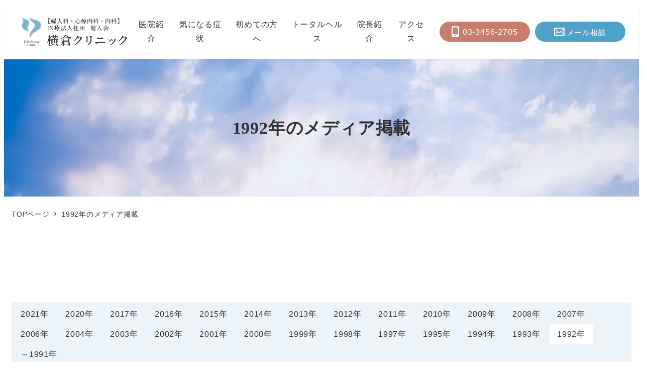

--- FILE ---
content_type: text/html; charset=UTF-8
request_url: https://yokokura-clinic.com/media_1992/
body_size: 27319
content:
<!DOCTYPE html>
<html lang="ja" data-sticky-footer="true" data-scrolled="false">

<head>
			<meta charset="UTF-8">
		<meta name="viewport" content="width=device-width, initial-scale=1, minimum-scale=1, viewport-fit=cover">
		<title>1992年のメディア掲載 | 横倉クリニック</title>
<meta name="robots" content="index, follow, max-snippet:-1, max-image-preview:large, max-video-preview:-1">
<link rel="canonical" href="https://yokokura-clinic.com/media_1992/">
<meta property="og:url" content="https://yokokura-clinic.com/media_1992/">
<meta property="og:site_name" content="横倉クリニック">
<meta property="og:locale" content="ja">
<meta property="og:type" content="article">
<meta property="article:author" content="https://www.facebook.com/yokokuraclinic/">
<meta property="article:publisher" content="https://www.facebook.com/yokokuraclinic/">
<meta property="og:title" content="1992年のメディア掲載 | 横倉クリニック">
<meta property="og:image" content="https://yokokura-clinic.com/wp-content/uploads/2022/06/ogp.jpg">
<meta property="og:image:secure_url" content="https://yokokura-clinic.com/wp-content/uploads/2022/06/ogp.jpg">
<meta property="og:image:width" content="1200">
<meta property="og:image:height" content="630">
<meta name="twitter:card" content="summary">
<meta name="twitter:title" content="1992年のメディア掲載 | 横倉クリニック">
<meta name="twitter:image" content="https://yokokura-clinic.com/wp-content/uploads/2022/06/ogp.jpg">
<link rel='dns-prefetch' href='//ajax.googleapis.com' />
<link rel="alternate" type="application/rss+xml" title="横倉クリニック &raquo; フィード" href="https://yokokura-clinic.com/feed/" />
<script type="application/ld+json">{"@context":"https:\/\/schema.org","name":"Breadcrumb","@type":"BreadcrumbList","itemListElement":[{"@type":"ListItem","position":1,"item":{"@type":"WebPage","id":"https:\/\/yokokura-clinic.com\/media_1992\/#webpage","url":"https:\/\/yokokura-clinic.com\/media_1992\/","name":"1992\u5e74\u306e\u30e1\u30c7\u30a3\u30a2\u63b2\u8f09"}}]}</script>
		<link rel="profile" href="https://gmpg.org/xfn/11">
												<script type="text/javascript">
/* <![CDATA[ */
window._wpemojiSettings = {"baseUrl":"https:\/\/s.w.org\/images\/core\/emoji\/15.0.3\/72x72\/","ext":".png","svgUrl":"https:\/\/s.w.org\/images\/core\/emoji\/15.0.3\/svg\/","svgExt":".svg","source":{"concatemoji":"https:\/\/yokokura-clinic.com\/wp-includes\/js\/wp-emoji-release.min.js?ver=6.6.4"}};
/*! This file is auto-generated */
!function(i,n){var o,s,e;function c(e){try{var t={supportTests:e,timestamp:(new Date).valueOf()};sessionStorage.setItem(o,JSON.stringify(t))}catch(e){}}function p(e,t,n){e.clearRect(0,0,e.canvas.width,e.canvas.height),e.fillText(t,0,0);var t=new Uint32Array(e.getImageData(0,0,e.canvas.width,e.canvas.height).data),r=(e.clearRect(0,0,e.canvas.width,e.canvas.height),e.fillText(n,0,0),new Uint32Array(e.getImageData(0,0,e.canvas.width,e.canvas.height).data));return t.every(function(e,t){return e===r[t]})}function u(e,t,n){switch(t){case"flag":return n(e,"\ud83c\udff3\ufe0f\u200d\u26a7\ufe0f","\ud83c\udff3\ufe0f\u200b\u26a7\ufe0f")?!1:!n(e,"\ud83c\uddfa\ud83c\uddf3","\ud83c\uddfa\u200b\ud83c\uddf3")&&!n(e,"\ud83c\udff4\udb40\udc67\udb40\udc62\udb40\udc65\udb40\udc6e\udb40\udc67\udb40\udc7f","\ud83c\udff4\u200b\udb40\udc67\u200b\udb40\udc62\u200b\udb40\udc65\u200b\udb40\udc6e\u200b\udb40\udc67\u200b\udb40\udc7f");case"emoji":return!n(e,"\ud83d\udc26\u200d\u2b1b","\ud83d\udc26\u200b\u2b1b")}return!1}function f(e,t,n){var r="undefined"!=typeof WorkerGlobalScope&&self instanceof WorkerGlobalScope?new OffscreenCanvas(300,150):i.createElement("canvas"),a=r.getContext("2d",{willReadFrequently:!0}),o=(a.textBaseline="top",a.font="600 32px Arial",{});return e.forEach(function(e){o[e]=t(a,e,n)}),o}function t(e){var t=i.createElement("script");t.src=e,t.defer=!0,i.head.appendChild(t)}"undefined"!=typeof Promise&&(o="wpEmojiSettingsSupports",s=["flag","emoji"],n.supports={everything:!0,everythingExceptFlag:!0},e=new Promise(function(e){i.addEventListener("DOMContentLoaded",e,{once:!0})}),new Promise(function(t){var n=function(){try{var e=JSON.parse(sessionStorage.getItem(o));if("object"==typeof e&&"number"==typeof e.timestamp&&(new Date).valueOf()<e.timestamp+604800&&"object"==typeof e.supportTests)return e.supportTests}catch(e){}return null}();if(!n){if("undefined"!=typeof Worker&&"undefined"!=typeof OffscreenCanvas&&"undefined"!=typeof URL&&URL.createObjectURL&&"undefined"!=typeof Blob)try{var e="postMessage("+f.toString()+"("+[JSON.stringify(s),u.toString(),p.toString()].join(",")+"));",r=new Blob([e],{type:"text/javascript"}),a=new Worker(URL.createObjectURL(r),{name:"wpTestEmojiSupports"});return void(a.onmessage=function(e){c(n=e.data),a.terminate(),t(n)})}catch(e){}c(n=f(s,u,p))}t(n)}).then(function(e){for(var t in e)n.supports[t]=e[t],n.supports.everything=n.supports.everything&&n.supports[t],"flag"!==t&&(n.supports.everythingExceptFlag=n.supports.everythingExceptFlag&&n.supports[t]);n.supports.everythingExceptFlag=n.supports.everythingExceptFlag&&!n.supports.flag,n.DOMReady=!1,n.readyCallback=function(){n.DOMReady=!0}}).then(function(){return e}).then(function(){var e;n.supports.everything||(n.readyCallback(),(e=n.source||{}).concatemoji?t(e.concatemoji):e.wpemoji&&e.twemoji&&(t(e.twemoji),t(e.wpemoji)))}))}((window,document),window._wpemojiSettings);
/* ]]> */
</script>

<link rel='stylesheet' id='wp-like-me-box-css' href='https://yokokura-clinic.com/wp-content/themes/snow-monkey/vendor/inc2734/wp-like-me-box/src/assets/css/wp-like-me-box.css?ver=1718008480' type='text/css' media='all' />
<link rel='stylesheet' id='slick-carousel-css' href='https://yokokura-clinic.com/wp-content/themes/snow-monkey/vendor/inc2734/wp-awesome-widgets/src/assets/packages/slick-carousel/slick/slick.css?ver=1718008480' type='text/css' media='all' />
<link rel='stylesheet' id='slick-carousel-theme-css' href='https://yokokura-clinic.com/wp-content/themes/snow-monkey/vendor/inc2734/wp-awesome-widgets/src/assets/packages/slick-carousel/slick/slick-theme.css?ver=1718008480' type='text/css' media='all' />
<link rel='stylesheet' id='wp-awesome-widgets-css' href='https://yokokura-clinic.com/wp-content/themes/snow-monkey/vendor/inc2734/wp-awesome-widgets/src/assets/css/app.css?ver=1718008480' type='text/css' media='all' />
<link rel='stylesheet' id='wp-share-buttons-css' href='https://yokokura-clinic.com/wp-content/themes/snow-monkey/vendor/inc2734/wp-share-buttons/src/assets/css/wp-share-buttons.css?ver=1718008480' type='text/css' media='all' />
<link rel='stylesheet' id='wp-pure-css-gallery-css' href='https://yokokura-clinic.com/wp-content/themes/snow-monkey/vendor/inc2734/wp-pure-css-gallery/src/assets/css/wp-pure-css-gallery.css?ver=1718008480' type='text/css' media='all' />
<style id='wp-emoji-styles-inline-css' type='text/css'>

	img.wp-smiley, img.emoji {
		display: inline !important;
		border: none !important;
		box-shadow: none !important;
		height: 1em !important;
		width: 1em !important;
		margin: 0 0.07em !important;
		vertical-align: -0.1em !important;
		background: none !important;
		padding: 0 !important;
	}
</style>
<link rel='stylesheet' id='wp-block-library-css' href='https://yokokura-clinic.com/wp-includes/css/dist/block-library/style.min.css?ver=6.6.4' type='text/css' media='all' />
<link rel='stylesheet' id='wp-oembed-blog-card-css' href='https://yokokura-clinic.com/wp-content/themes/snow-monkey/vendor/inc2734/wp-oembed-blog-card/src/assets/css/app.css?ver=1718008480' type='text/css' media='all' />
<style id='safe-svg-svg-icon-style-inline-css' type='text/css'>
.safe-svg-cover{text-align:center}.safe-svg-cover .safe-svg-inside{display:inline-block;max-width:100%}.safe-svg-cover svg{fill:currentColor;height:100%;max-height:100%;max-width:100%;width:100%}

</style>
<style id='snow-monkey-blocks-list-style-inline-css' type='text/css'>
.smb-list{--smb-list--gap:var(--_margin-2)}.smb-list ul{list-style:none!important}.smb-list ul *>li:first-child,.smb-list ul li+li{margin-top:var(--smb-list--gap)}.smb-list ul>li{position:relative}.smb-list ul>li .smb-list__icon{left:-1.5em;position:absolute}

</style>
<link rel='stylesheet' id='snow-monkey-blocks-spider-contents-slider-style-css' href='https://yokokura-clinic.com/wp-content/plugins/snow-monkey-blocks/dist/blocks/spider-contents-slider/style-index.css?ver=21.0.6' type='text/css' media='all' />
<link rel='stylesheet' id='snow-monkey-blocks-spider-slider-style-css' href='https://yokokura-clinic.com/wp-content/plugins/snow-monkey-blocks/dist/blocks/spider-slider/style-index.css?ver=21.0.6' type='text/css' media='all' />
<link rel='stylesheet' id='snow-monkey-blocks-step-style-css' href='https://yokokura-clinic.com/wp-content/plugins/snow-monkey-blocks/dist/blocks/step/style-index.css?ver=21.0.6' type='text/css' media='all' />
<link rel='stylesheet' id='snow-monkey-blocks-balloon-style-css' href='https://yokokura-clinic.com/wp-content/plugins/snow-monkey-blocks/dist/blocks/balloon/style-index.css?ver=21.0.6' type='text/css' media='all' />
<style id='snow-monkey-blocks-container-style-inline-css' type='text/css'>
.smb-container__body{margin-left:auto;margin-right:auto;max-width:100%}.smb-container--no-gutters{padding-left:0!important;padding-right:0!important}:where(.smb-container__body.is-layout-constrained>*){--wp--style--global--content-size:100%;--wp--style--global--wide-size:100%}

</style>
<link rel='stylesheet' id='snow-monkey-blocks-pricing-table-style-css' href='https://yokokura-clinic.com/wp-content/plugins/snow-monkey-blocks/dist/blocks/pricing-table/style-index.css?ver=21.0.6' type='text/css' media='all' />
<link rel='stylesheet' id='snow-monkey-blocks-btn-style-css' href='https://yokokura-clinic.com/wp-content/plugins/snow-monkey-blocks/dist/blocks/btn/style-index.css?ver=21.0.6' type='text/css' media='all' />
<link rel='stylesheet' id='snow-monkey-blocks-tabs-style-css' href='https://yokokura-clinic.com/wp-content/plugins/snow-monkey-blocks/dist/blocks/tabs/style-index.css?ver=21.0.6' type='text/css' media='all' />
<style id='snow-monkey-blocks-grid-style-inline-css' type='text/css'>
.smb-grid{--smb-grid--gap:0px;--smb-grid--column-auto-repeat:auto-fit;--smb-grid--columns:1;--smb-grid--column-min-width:250px;--smb-grid--grid-template-columns:none;--smb-grid--rows:1;--smb-grid--grid-template-rows:none;display:grid;gap:var(--smb-grid--gap)}.smb-grid>*{--smb--justify-self:stretch;--smb--align-self:stretch;--smb--grid-column:auto;--smb--grid-row:auto;align-self:var(--smb--align-self);grid-column:var(--smb--grid-column);grid-row:var(--smb--grid-row);justify-self:var(--smb--justify-self);margin-bottom:0;margin-top:0;min-width:0}.smb-grid--columns\:columns{grid-template-columns:repeat(var(--smb-grid--columns),1fr)}.smb-grid--columns\:min{grid-template-columns:repeat(var(--smb-grid--column-auto-repeat),minmax(min(var(--smb-grid--column-min-width),100%),1fr))}.smb-grid--columns\:free{grid-template-columns:var(--smb-grid--grid-template-columns)}.smb-grid--rows\:rows{grid-template-rows:repeat(var(--smb-grid--rows),1fr)}.smb-grid--rows\:free{grid-template-rows:var(--smb-grid--grid-template-rows)}

</style>
<style id='snow-monkey-blocks-btn-box-style-inline-css' type='text/css'>
.smb-btn-box{--smb-btn-box--background-color:#0000;--smb-btn-box--padding:var(--_padding2);--smb-btn--style--ghost--border-color:var(--smb-btn--background-color,currentColor);--smb-btn--style--ghost--color:currentColor;background-color:var(--smb-btn-box--background-color);padding-bottom:var(--smb-btn-box--padding);padding-top:var(--smb-btn-box--padding)}.smb-btn-box__lede{font-weight:700;margin-bottom:var(--_margin-1);text-align:center}.smb-btn-box__btn-wrapper{text-align:center}.smb-btn-box__note{margin-top:var(--_margin-1);text-align:center}.smb-btn-box.is-style-ghost .smb-btn{--smb-btn--color:var(--smb-btn--style--ghost--color);background-color:#0000;border:1px solid var(--smb-btn--style--ghost--border-color)}

</style>
<link rel='stylesheet' id='snow-monkey-blocks-media-text-style-css' href='https://yokokura-clinic.com/wp-content/plugins/snow-monkey-blocks/dist/blocks/media-text/style-index.css?ver=21.0.6' type='text/css' media='all' />
<style id='snow-monkey-blocks-thumbnail-gallery-style-inline-css' type='text/css'>
.smb-thumbnail-gallery>.smb-thumbnail-gallery__canvas.slick-initialized{margin-bottom:0}.smb-thumbnail-gallery{--smb-thumbnail-gallery--dots-gap:var(--_margin-1)}.smb-thumbnail-gallery__canvas{visibility:hidden}.smb-thumbnail-gallery__canvas.slick-initialized{visibility:visible}.smb-thumbnail-gallery__canvas .slick-dots{display:flex;flex-wrap:wrap;margin:var(--_margin-1) calc(var(--smb-thumbnail-gallery--dots-gap)*-1*.5) calc(var(--smb-thumbnail-gallery--dots-gap)*-1);position:static;width:auto}.smb-thumbnail-gallery__canvas .slick-dots>li{flex:0 0 25%;height:auto;margin:0;margin-bottom:var(---smb-thumbnail-gallery--dots-gap);max-width:25%;padding-left:calc(var(--smb-thumbnail-gallery--dots-gap)*.5);padding-right:calc(var(--smb-thumbnail-gallery--dots-gap)*.5);width:auto}.smb-thumbnail-gallery__item__figure>img{width:100%}.smb-thumbnail-gallery__item__caption{display:flex;flex-direction:row;justify-content:center;margin-top:var(--_margin-1);--_font-size-level:-1;font-size:var(--_font-size);line-height:var(--_line-height)}.smb-thumbnail-gallery__nav{display:none!important}.smb-thumbnail-gallery .slick-next{right:10px;z-index:1}.smb-thumbnail-gallery .slick-prev{left:10px;z-index:1}.smb-thumbnail-gallery .slick-dots{bottom:0;line-height:1;position:static}

</style>
<link rel='stylesheet' id='snow-monkey-blocks-section-style-css' href='https://yokokura-clinic.com/wp-content/plugins/snow-monkey-blocks/dist/blocks/section/style-index.css?ver=21.0.6' type='text/css' media='all' />
<link rel='stylesheet' id='snow-monkey-blocks-alert-style-css' href='https://yokokura-clinic.com/wp-content/plugins/snow-monkey-blocks/dist/blocks/alert/style-index.css?ver=21.0.6' type='text/css' media='all' />
<link rel='stylesheet' id='snow-monkey-blocks-categories-list-style-css' href='https://yokokura-clinic.com/wp-content/plugins/snow-monkey-blocks/dist/blocks/categories-list/style-index.css?ver=21.0.6' type='text/css' media='all' />
<style id='snow-monkey-blocks-box-style-inline-css' type='text/css'>
.smb-box{--smb-box--background-color:#0000;--smb-box--background-image:initial;--smb-box--background-opacity:1;--smb-box--border-color:var(--_lighter-color-gray);--smb-box--border-style:solid;--smb-box--border-width:0px;--smb-box--border-radius:var(--_global--border-radius);--smb-box--box-shadow:initial;--smb-box--color:inherit;--smb-box--padding:var(--_padding1);border-radius:var(--smb-box--border-radius);border-width:0;box-shadow:var(--smb-box--box-shadow);color:var(--smb-box--color);overflow:visible;padding:var(--smb-box--padding);position:relative}.smb-box--p-s{--smb-box--padding:var(--_padding-1)}.smb-box--p-l{--smb-box--padding:var(--_padding2)}.smb-box__background{background-color:var(--smb-box--background-color);background-image:var(--smb-box--background-image);border:var(--smb-box--border-width) var(--smb-box--border-style) var(--smb-box--border-color);border-radius:var(--smb-box--border-radius);bottom:0;display:block;left:0;opacity:var(--smb-box--background-opacity);position:absolute;right:0;top:0}.smb-box__body{position:relative}:where(.smb-box__body.is-layout-constrained>*){--wp--style--global--content-size:100%;--wp--style--global--wide-size:100%}

</style>
<link rel='stylesheet' id='snow-monkey-blocks-items-style-css' href='https://yokokura-clinic.com/wp-content/plugins/snow-monkey-blocks/dist/blocks/items/style-index.css?ver=21.0.6' type='text/css' media='all' />
<style id='snow-monkey-blocks-contents-outline-style-inline-css' type='text/css'>
.smb-contents-outline{--smb-contents-outline--background-color:var(--wp--preset--color--sm-lightest-gray);--smb-contents-outline--color:inherit;background-color:var(--smb-contents-outline--background-color);color:var(--smb-contents-outline--color);padding:0!important}.smb-contents-outline .wpco{background-color:inherit;color:inherit}

</style>
<style id='snow-monkey-blocks-taxonomy-terms-style-inline-css' type='text/css'>
.smb-taxonomy-terms.is-style-tag .smb-taxonomy-terms__list{list-style:none;margin-left:0;padding-left:0}.smb-taxonomy-terms.is-style-tag .smb-taxonomy-terms__item{display:inline-block;margin:4px 4px 4px 0}.smb-taxonomy-terms.is-style-slash .smb-taxonomy-terms__list{display:flex;flex-wrap:wrap;list-style:none;margin-left:0;padding-left:0}.smb-taxonomy-terms.is-style-slash .smb-taxonomy-terms__item{display:inline-block}.smb-taxonomy-terms.is-style-slash .smb-taxonomy-terms__item:not(:last-child):after{content:"/";display:inline-block;margin:0 .5em}

</style>
<style id='snow-monkey-blocks-testimonial-style-inline-css' type='text/css'>
.smb-testimonial__item{display:flex;flex-direction:row;flex-wrap:nowrap;justify-content:center}.smb-testimonial__item__figure{border-radius:100%;flex:0 0 auto;height:48px;margin-right:var(--_margin-1);margin-top:calc(var(--_half-leading)*1rem);overflow:hidden;width:48px}.smb-testimonial__item__figure img{height:100%;object-fit:cover;object-position:50% 50%;width:100%}.smb-testimonial__item__body{flex:1 1 auto;max-width:100%}.smb-testimonial__item__name{--_font-size-level:-2;font-size:var(--_font-size);line-height:var(--_line-height)}.smb-testimonial__item__name a{color:inherit}.smb-testimonial__item__lede{--_font-size-level:-2;font-size:var(--_font-size);line-height:var(--_line-height)}.smb-testimonial__item__lede a{color:inherit}.smb-testimonial__item__content{margin-bottom:var(--_margin-1);--_font-size-level:-1;font-size:var(--_font-size);line-height:var(--_line-height)}.smb-testimonial__item__content:after{background-color:currentColor;content:"";display:block;height:1px;margin-top:var(--_margin-1);width:2rem}

</style>
<link rel='stylesheet' id='snow-monkey-blocks-spider-pickup-slider-style-css' href='https://yokokura-clinic.com/wp-content/plugins/snow-monkey-blocks/dist/blocks/spider-pickup-slider/style-index.css?ver=21.0.6' type='text/css' media='all' />
<style id='snow-monkey-blocks-directory-structure-style-inline-css' type='text/css'>
.smb-directory-structure{--smb-directory-structure--background-color:var(--_lightest-color-gray);--smb-directory-structure--padding:var(--_padding1);--smb-directory-structure--gap:var(--_margin-2);--smb-directory-structure--icon-color:inherit;background-color:var(--smb-directory-structure--background-color);overflow-x:auto;overflow-y:hidden;padding:var(--smb-directory-structure--padding)}.smb-directory-structure>*+*{margin-top:var(--smb-directory-structure--gap)}.smb-directory-structure__item p{align-items:flex-start;display:flex;flex-wrap:nowrap}.smb-directory-structure .fa-fw{color:var(--smb-directory-structure--icon-color);width:auto}.smb-directory-structure .svg-inline--fa{display:var(--fa-display,inline-block);height:1em;overflow:visible;vertical-align:-.125em}.smb-directory-structure__item__name{margin-left:.5em;white-space:nowrap}.smb-directory-structure__item__list{margin-left:1.5em}.smb-directory-structure__item__list>*{margin-top:var(--smb-directory-structure--gap)}

</style>
<style id='snow-monkey-blocks-section-with-bgvideo-style-inline-css' type='text/css'>
.smb-section-with-bgvideo>.smb-section-with-bgimage__bgimage>*{display:none!important}

</style>
<link rel='stylesheet' id='snow-monkey-blocks-section-with-bgimage-style-css' href='https://yokokura-clinic.com/wp-content/plugins/snow-monkey-blocks/dist/blocks/section-with-bgimage/style-index.css?ver=21.0.6' type='text/css' media='all' />
<style id='snow-monkey-blocks-section-side-heading-style-inline-css' type='text/css'>
.smb-section-side-heading__header,.smb-section-side-heading__subtitle,.smb-section-side-heading__title{text-align:left}.smb-section-side-heading__header>*{text-align:inherit}.smb-section-side-heading__lede-wrapper{justify-content:flex-start}.smb-section-side-heading>.smb-section__inner>.c-container>.smb-section__contents-wrapper>.c-row{justify-content:space-between}@media not all and (min-width:640px){.smb-section-side-heading :where(.smb-section__contents-wrapper>.c-row>*+*){margin-top:var(--_margin2)}}

</style>
<link rel='stylesheet' id='snow-monkey-blocks-hero-header-style-css' href='https://yokokura-clinic.com/wp-content/plugins/snow-monkey-blocks/dist/blocks/hero-header/style-index.css?ver=21.0.6' type='text/css' media='all' />
<style id='snow-monkey-blocks-flex-style-inline-css' type='text/css'>
.smb-flex{--smb-flex--box-shadow:none;box-shadow:var(--smb-flex--box-shadow);flex-direction:column}.smb-flex.is-horizontal{flex-direction:row}.smb-flex.is-vertical{flex-direction:column}.smb-flex>*{--smb--flex-grow:0;--smb--flex-shrink:1;--smb--flex-basis:auto;flex-basis:var(--smb--flex-basis);flex-grow:var(--smb--flex-grow);flex-shrink:var(--smb--flex-shrink);min-width:0}

</style>
<link rel='stylesheet' id='snow-monkey-blocks-panels-style-css' href='https://yokokura-clinic.com/wp-content/plugins/snow-monkey-blocks/dist/blocks/panels/style-index.css?ver=21.0.6' type='text/css' media='all' />
<style id='snow-monkey-blocks-buttons-style-inline-css' type='text/css'>
.smb-buttons{--smb-buttons--gap:var(--_margin1);display:flex;flex-wrap:wrap;gap:var(--smb-buttons--gap)}.smb-buttons.has-text-align-left,.smb-buttons.is-content-justification-left{justify-content:flex-start}.smb-buttons.has-text-align-center,.smb-buttons.is-content-justification-center{justify-content:center}.smb-buttons.has-text-align-right,.smb-buttons.is-content-justification-right{justify-content:flex-end}.smb-buttons.is-content-justification-space-between{justify-content:space-between}.smb-buttons>.smb-btn-wrapper{flex:0 1 auto;margin:0}.smb-buttons>.smb-btn-wrapper--full{flex:1 1 auto}@media not all and (min-width:640px){.smb-buttons>.smb-btn-wrapper--more-wider{flex:1 1 auto}}

</style>
<style id='snow-monkey-blocks-rating-box-style-inline-css' type='text/css'>
.smb-rating-box{--smb-rating-box--gap:var(--_margin-1);--smb-rating-box--bar-border-radius:var(--_global--border-radius);--smb-rating-box--bar-background-color:var(--_lighter-color-gray);--smb-rating-box--bar-height:1rem;--smb-rating-box--rating-background-color:#f9bb2d}.smb-rating-box>.smb-rating-box__item__title{margin-bottom:var(--_margin-2)}.smb-rating-box__body>*+*{margin-top:var(--smb-rating-box--gap)}.smb-rating-box__item{display:grid;gap:var(--_margin-2)}.smb-rating-box__item__body{align-items:end;display:grid;gap:var(--_margin1);grid-template-columns:1fr auto}.smb-rating-box__item__numeric{--_font-size-level:-2;font-size:var(--_font-size);line-height:var(--_line-height)}.smb-rating-box__item__evaluation{grid-column:1/-1}.smb-rating-box__item__evaluation__bar,.smb-rating-box__item__evaluation__rating{border-radius:var(--smb-rating-box--bar-border-radius);height:var(--smb-rating-box--bar-height)}.smb-rating-box__item__evaluation__bar{background-color:var(--smb-rating-box--bar-background-color);position:relative}.smb-rating-box__item__evaluation__rating{background-color:var(--smb-rating-box--rating-background-color);left:0;position:absolute;top:0}.smb-rating-box__item__evaluation__numeric{bottom:calc(var(--smb-rating-box--bar-height) + var(--_s-2));position:absolute;right:0;--_font-size-level:-2;font-size:var(--_font-size);line-height:var(--_line-height)}

</style>
<style id='snow-monkey-blocks-read-more-box-style-inline-css' type='text/css'>
.smb-read-more-box{--smb-read-more-box--content-height:100px;--smb-read-more-box--mask-color:var(--_global--background-color,#fff)}.smb-read-more-box__content{--_transition-duration:var(--_global--transition-duration);--_transition-function-timing:var(--_global--transition-function-timing);--_transition-delay:var(--_global--transition-delay);overflow:hidden;position:relative;transition:height var(--_transition-duration) var(--_transition-function-timing) var(--_transition-delay)}.smb-read-more-box__content[aria-hidden=true]{height:var(--smb-read-more-box--content-height)}.smb-read-more-box__action{display:flex;flex-wrap:wrap;margin-top:var(--_padding-1)}.smb-read-more-box__action.is-content-justification-left{justify-content:start}.smb-read-more-box__action.is-content-justification-center{justify-content:center}.smb-read-more-box__action.is-content-justification-right{justify-content:end}.smb-read-more-box__btn-wrapper.smb-btn-wrapper--full{flex-grow:1}.smb-read-more-box__button{cursor:pointer}.smb-read-more-box--has-mask .smb-read-more-box__content[aria-hidden=true]:after{background:linear-gradient(to bottom,#0000 0,var(--smb-read-more-box--mask-color) 100%);content:"";display:block;height:50px;inset:auto 0 0 0;position:absolute}.smb-read-more-box.is-style-ghost .smb-read-more-box__button{--smb-btn--color:var(--smb-btn--style--ghost--color);background-color:#0000;border:1px solid var(--smb-btn--style--ghost--border-color)}.smb-read-more-box.is-style-text .smb-read-more-box__button{--smb-btn--background-color:#0000;--smb-btn--color:var(--smb-btn--style--text--color);--smb-btn--padding:0px;border:none}:where(.smb-read-more-box__content.is-layout-constrained>*){--wp--style--global--content-size:100%;--wp--style--global--wide-size:100%}

</style>
<style id='snow-monkey-blocks-evaluation-star-style-inline-css' type='text/css'>
.smb-evaluation-star{--smb-evaluation-star--gap:var(--_margin-2);--smb-evaluation-star--icon-color:#f9bb2d;--smb-evaluation-star--numeric-color:currentColor;align-items:center;display:flex;gap:var(--smb-evaluation-star--gap)}.smb-evaluation-star--title-right .smb-evaluation-star__title{order:1}.smb-evaluation-star__body{display:inline-flex;gap:var(--smb-evaluation-star--gap)}.smb-evaluation-star__numeric{color:var(--smb-evaluation-star--numeric-color);font-weight:700}.smb-evaluation-star__numeric--right{order:1}.smb-evaluation-star__icon{color:var(--smb-evaluation-star--icon-color);display:inline-block}.smb-evaluation-star .svg-inline--fa{display:var(--fa-display,inline-block);height:1em;overflow:visible;vertical-align:-.125em}

</style>
<link rel='stylesheet' id='snow-monkey-blocks-information-style-css' href='https://yokokura-clinic.com/wp-content/plugins/snow-monkey-blocks/dist/blocks/information/style-index.css?ver=21.0.6' type='text/css' media='all' />
<style id='snow-monkey-blocks-slider-style-inline-css' type='text/css'>
.smb-slider>.smb-slider__canvas.slick-initialized{margin-bottom:0;padding-bottom:0}.smb-slider--16to9 .smb-slider__item__figure,.smb-slider--4to3 .smb-slider__item__figure{position:relative}.smb-slider--16to9 .smb-slider__item__figure:before,.smb-slider--4to3 .smb-slider__item__figure:before{content:"";display:block}.smb-slider--16to9 .smb-slider__item__figure>img,.smb-slider--4to3 .smb-slider__item__figure>img{bottom:0;height:100%;left:0;object-fit:cover;object-position:50% 50%;position:absolute;right:0;top:0}.smb-slider--16to9 .smb-slider__item__figure:before{padding-top:56.25%}.smb-slider--4to3 .smb-slider__item__figure:before{padding-top:75%}.smb-slider__canvas{padding-bottom:35px;visibility:hidden}.smb-slider__canvas.slick-slider{margin-bottom:0}.smb-slider__canvas.slick-initialized{visibility:visible}.smb-slider__canvas.slick-initialized .slick-slide{align-items:center;display:flex;flex-direction:column;justify-content:center}.smb-slider__canvas.slick-initialized .slick-slide>*{flex:1 1 auto}.smb-slider__canvas[dir=rtl] .slick-next{left:10px;right:auto}.smb-slider__canvas[dir=rtl] .slick-prev{left:auto;right:10px}.smb-slider__canvas[dir=rtl] .smb-slider__item__caption{direction:ltr}.smb-slider__item__figure,.smb-slider__item__figure>img{width:100%}.smb-slider__item__caption{display:flex;flex-direction:row;justify-content:center;margin-top:var(--_margin-1);--_font-size-level:-1;font-size:var(--_font-size);line-height:var(--_line-height)}.smb-slider .slick-next{right:10px;z-index:1}.smb-slider .slick-prev{left:10px;z-index:1}.smb-slider .slick-dots{bottom:0;line-height:1;position:static}

</style>
<link rel='stylesheet' id='snow-monkey-blocks-section-break-the-grid-style-css' href='https://yokokura-clinic.com/wp-content/plugins/snow-monkey-blocks/dist/blocks/section-break-the-grid/style-index.css?ver=21.0.6' type='text/css' media='all' />
<style id='snow-monkey-blocks-accordion-style-inline-css' type='text/css'>
.smb-accordion{--smb-accordion--gap:var(--_margin-1);--smb-accordion--title-background-color:var(--_lighter-color-gray);--smb-accordion--title-color:inherit;--smb-accordion--body-padding:var(--_padding1)}.smb-accordion>*+*{margin-top:var(--smb-accordion--gap)}.smb-accordion__item{--smb-accordion-item--background-color:var(--smb-accordion--title-background-color);--smb-accordion-item--color:var(--smb-accordion--title-color);--smb-accordion-item--padding:var(--smb-accordion--body-padding);position:relative}.smb-accordion__item__title{align-items:center;background-color:var(--smb-accordion-item--background-color);color:var(--smb-accordion-item--color);display:flex;padding:calc(var(--_padding-1)*.5) var(--_padding-1)}.smb-accordion__item__title__label{flex:1 1 auto}.smb-accordion__item__title__icon{margin-left:var(--_margin-1);--_transition-duration:var(--_global--transition-duration);--_transition-function-timing:var(--_global--transition-function-timing);--_transition-delay:var(--_global--transition-delay);flex:0 0 auto;transition:transform var(--_transition-duration) var(--_transition-function-timing) var(--_transition-delay)}.smb-accordion__item__control{appearance:none!important;cursor:pointer!important;display:block!important;height:100%!important;inset:0!important;opacity:0!important;outline:none!important;position:absolute!important;width:100%!important;z-index:1!important}.smb-accordion__item__control:focus-visible{opacity:1!important;outline:1px solid!important}.smb-accordion__item__body{display:none;padding:var(--smb-accordion--body-padding);position:relative;z-index:2}.smb-accordion .smb-accordion__item__control:checked+.smb-accordion__item__body,.smb-accordion .smb-accordion__item__control:checked+.smb-accordion__item__title+.smb-accordion__item__body{display:block}.smb-accordion .smb-accordion__item__control:checked+.smb-accordion__item__title>.smb-accordion__item__title__icon{transform:rotate(180deg)}:where(.smb-accordion__item__body.is-layout-constrained>*){--wp--style--global--content-size:100%;--wp--style--global--wide-size:100%}

</style>
<style id='snow-monkey-blocks-price-menu-style-inline-css' type='text/css'>
.smb-price-menu{--smb-price-menu--border-color:var(--_lighter-color-gray);--smb-price-menu--item-padding:var(--_padding-1);border-top:1px solid var(--smb-price-menu--border-color)}.smb-price-menu>.smb-price-menu__item{margin-bottom:0;margin-top:0}.smb-price-menu__item{border-bottom:1px solid var(--smb-price-menu--border-color);padding:var(--smb-price-menu--item-padding) 0}@media(min-width:640px){.smb-price-menu__item{align-items:center;display:flex;flex-direction:row;flex-wrap:nowrap;justify-content:space-between}.smb-price-menu__item>*{flex:0 0 auto}}

</style>
<style id='wpseopress-local-business-style-inline-css' type='text/css'>
span.wp-block-wpseopress-local-business-field{margin-right:8px}

</style>
<style id='wpseopress-table-of-contents-style-inline-css' type='text/css'>
.wp-block-wpseopress-table-of-contents li.active>a{font-weight:bold}

</style>
<link rel='stylesheet' id='spider-css' href='https://yokokura-clinic.com/wp-content/plugins/snow-monkey-blocks/dist/packages/spider/dist/css/spider.css?ver=1731396435' type='text/css' media='all' />
<link rel='stylesheet' id='snow-monkey-blocks-css' href='https://yokokura-clinic.com/wp-content/plugins/snow-monkey-blocks/dist/css/blocks.css?ver=1731396435' type='text/css' media='all' />
<link rel='stylesheet' id='snow-monkey-snow-monkey-blocks-app-css' href='https://yokokura-clinic.com/wp-content/themes/snow-monkey/assets/css/dependency/snow-monkey-blocks/app.css?ver=1718008480' type='text/css' media='all' />
<link rel='stylesheet' id='snow-monkey-snow-monkey-blocks-theme-css' href='https://yokokura-clinic.com/wp-content/themes/snow-monkey/assets/css/dependency/snow-monkey-blocks/app-theme.css?ver=1718008480' type='text/css' media='all' />
<style id='global-styles-inline-css' type='text/css'>
:root{--wp--preset--aspect-ratio--square: 1;--wp--preset--aspect-ratio--4-3: 4/3;--wp--preset--aspect-ratio--3-4: 3/4;--wp--preset--aspect-ratio--3-2: 3/2;--wp--preset--aspect-ratio--2-3: 2/3;--wp--preset--aspect-ratio--16-9: 16/9;--wp--preset--aspect-ratio--9-16: 9/16;--wp--preset--color--black: #000000;--wp--preset--color--cyan-bluish-gray: #abb8c3;--wp--preset--color--white: #ffffff;--wp--preset--color--pale-pink: #f78da7;--wp--preset--color--vivid-red: #cf2e2e;--wp--preset--color--luminous-vivid-orange: #ff6900;--wp--preset--color--luminous-vivid-amber: #fcb900;--wp--preset--color--light-green-cyan: #7bdcb5;--wp--preset--color--vivid-green-cyan: #00d084;--wp--preset--color--pale-cyan-blue: #8ed1fc;--wp--preset--color--vivid-cyan-blue: #0693e3;--wp--preset--color--vivid-purple: #9b51e0;--wp--preset--color--sm-accent: var(--accent-color);--wp--preset--color--sm-sub-accent: var(--sub-accent-color);--wp--preset--color--sm-text: var(--_color-text);--wp--preset--color--sm-text-alt: var(--_color-white);--wp--preset--color--sm-lightest-gray: var(--_lightest-color-gray);--wp--preset--color--sm-lighter-gray: var(--_lighter-color-gray);--wp--preset--color--sm-light-gray: var(--_light-color-gray);--wp--preset--color--sm-gray: var(--_color-gray);--wp--preset--color--sm-dark-gray: var(--_dark-color-gray);--wp--preset--color--sm-darker-gray: var(--_darker-color-gray);--wp--preset--color--sm-darkest-gray: var(--_darkest-color-gray);--wp--preset--gradient--vivid-cyan-blue-to-vivid-purple: linear-gradient(135deg,rgba(6,147,227,1) 0%,rgb(155,81,224) 100%);--wp--preset--gradient--light-green-cyan-to-vivid-green-cyan: linear-gradient(135deg,rgb(122,220,180) 0%,rgb(0,208,130) 100%);--wp--preset--gradient--luminous-vivid-amber-to-luminous-vivid-orange: linear-gradient(135deg,rgba(252,185,0,1) 0%,rgba(255,105,0,1) 100%);--wp--preset--gradient--luminous-vivid-orange-to-vivid-red: linear-gradient(135deg,rgba(255,105,0,1) 0%,rgb(207,46,46) 100%);--wp--preset--gradient--very-light-gray-to-cyan-bluish-gray: linear-gradient(135deg,rgb(238,238,238) 0%,rgb(169,184,195) 100%);--wp--preset--gradient--cool-to-warm-spectrum: linear-gradient(135deg,rgb(74,234,220) 0%,rgb(151,120,209) 20%,rgb(207,42,186) 40%,rgb(238,44,130) 60%,rgb(251,105,98) 80%,rgb(254,248,76) 100%);--wp--preset--gradient--blush-light-purple: linear-gradient(135deg,rgb(255,206,236) 0%,rgb(152,150,240) 100%);--wp--preset--gradient--blush-bordeaux: linear-gradient(135deg,rgb(254,205,165) 0%,rgb(254,45,45) 50%,rgb(107,0,62) 100%);--wp--preset--gradient--luminous-dusk: linear-gradient(135deg,rgb(255,203,112) 0%,rgb(199,81,192) 50%,rgb(65,88,208) 100%);--wp--preset--gradient--pale-ocean: linear-gradient(135deg,rgb(255,245,203) 0%,rgb(182,227,212) 50%,rgb(51,167,181) 100%);--wp--preset--gradient--electric-grass: linear-gradient(135deg,rgb(202,248,128) 0%,rgb(113,206,126) 100%);--wp--preset--gradient--midnight: linear-gradient(135deg,rgb(2,3,129) 0%,rgb(40,116,252) 100%);--wp--preset--font-size--small: 13px;--wp--preset--font-size--medium: 20px;--wp--preset--font-size--large: 36px;--wp--preset--font-size--x-large: 42px;--wp--preset--font-size--sm-xs: 0.8rem;--wp--preset--font-size--sm-s: 0.88rem;--wp--preset--font-size--sm-m: 1rem;--wp--preset--font-size--sm-l: 1.14rem;--wp--preset--font-size--sm-xl: 1.33rem;--wp--preset--font-size--sm-2-xl: 1.6rem;--wp--preset--font-size--sm-3-xl: 2rem;--wp--preset--font-size--sm-4-xl: 2.66rem;--wp--preset--font-size--sm-5-xl: 4rem;--wp--preset--font-size--sm-6-xl: 8rem;--wp--preset--spacing--20: var(--_s-2);--wp--preset--spacing--30: var(--_s-1);--wp--preset--spacing--40: var(--_s1);--wp--preset--spacing--50: var(--_s2);--wp--preset--spacing--60: var(--_s3);--wp--preset--spacing--70: var(--_s4);--wp--preset--spacing--80: var(--_s5);--wp--preset--shadow--natural: 6px 6px 9px rgba(0, 0, 0, 0.2);--wp--preset--shadow--deep: 12px 12px 50px rgba(0, 0, 0, 0.4);--wp--preset--shadow--sharp: 6px 6px 0px rgba(0, 0, 0, 0.2);--wp--preset--shadow--outlined: 6px 6px 0px -3px rgba(255, 255, 255, 1), 6px 6px rgba(0, 0, 0, 1);--wp--preset--shadow--crisp: 6px 6px 0px rgba(0, 0, 0, 1);--wp--custom--slim-width: 46rem;--wp--custom--content-max-width: var(--_global--container-max-width);--wp--custom--content-width: var(--wp--custom--content-max-width);--wp--custom--content-wide-width: calc(var(--wp--custom--content-width) + 240px);--wp--custom--has-sidebar-main-basis: var(--wp--custom--slim-width);--wp--custom--has-sidebar-sidebar-basis: 336px;}:root { --wp--style--global--content-size: var(--wp--custom--content-width);--wp--style--global--wide-size: var(--wp--custom--content-wide-width); }:where(body) { margin: 0; }.wp-site-blocks > .alignleft { float: left; margin-right: 2em; }.wp-site-blocks > .alignright { float: right; margin-left: 2em; }.wp-site-blocks > .aligncenter { justify-content: center; margin-left: auto; margin-right: auto; }:where(.wp-site-blocks) > * { margin-block-start: var(--_margin1); margin-block-end: 0; }:where(.wp-site-blocks) > :first-child { margin-block-start: 0; }:where(.wp-site-blocks) > :last-child { margin-block-end: 0; }:root { --wp--style--block-gap: var(--_margin1); }:root :where(.is-layout-flow) > :first-child{margin-block-start: 0;}:root :where(.is-layout-flow) > :last-child{margin-block-end: 0;}:root :where(.is-layout-flow) > *{margin-block-start: var(--_margin1);margin-block-end: 0;}:root :where(.is-layout-constrained) > :first-child{margin-block-start: 0;}:root :where(.is-layout-constrained) > :last-child{margin-block-end: 0;}:root :where(.is-layout-constrained) > *{margin-block-start: var(--_margin1);margin-block-end: 0;}:root :where(.is-layout-flex){gap: var(--_margin1);}:root :where(.is-layout-grid){gap: var(--_margin1);}.is-layout-flow > .alignleft{float: left;margin-inline-start: 0;margin-inline-end: 2em;}.is-layout-flow > .alignright{float: right;margin-inline-start: 2em;margin-inline-end: 0;}.is-layout-flow > .aligncenter{margin-left: auto !important;margin-right: auto !important;}.is-layout-constrained > .alignleft{float: left;margin-inline-start: 0;margin-inline-end: 2em;}.is-layout-constrained > .alignright{float: right;margin-inline-start: 2em;margin-inline-end: 0;}.is-layout-constrained > .aligncenter{margin-left: auto !important;margin-right: auto !important;}.is-layout-constrained > :where(:not(.alignleft):not(.alignright):not(.alignfull)){max-width: var(--wp--style--global--content-size);margin-left: auto !important;margin-right: auto !important;}.is-layout-constrained > .alignwide{max-width: var(--wp--style--global--wide-size);}body .is-layout-flex{display: flex;}.is-layout-flex{flex-wrap: wrap;align-items: center;}.is-layout-flex > :is(*, div){margin: 0;}body .is-layout-grid{display: grid;}.is-layout-grid > :is(*, div){margin: 0;}body{padding-top: 0px;padding-right: 0px;padding-bottom: 0px;padding-left: 0px;}a:where(:not(.wp-element-button)){color: var(--wp--preset--color--sm-accent);text-decoration: underline;}:root :where(.wp-element-button, .wp-block-button__link){background-color: var(--wp--preset--color--sm-accent);border-radius: var(--_global--border-radius);border-width: 0;color: var(--wp--preset--color--sm-text-alt);font-family: inherit;font-size: inherit;line-height: inherit;padding-top: calc(var(--_padding-1) * .5);padding-right: var(--_padding-1);padding-bottom: calc(var(--_padding-1) * .5);padding-left: var(--_padding-1);text-decoration: none;}.has-black-color{color: var(--wp--preset--color--black) !important;}.has-cyan-bluish-gray-color{color: var(--wp--preset--color--cyan-bluish-gray) !important;}.has-white-color{color: var(--wp--preset--color--white) !important;}.has-pale-pink-color{color: var(--wp--preset--color--pale-pink) !important;}.has-vivid-red-color{color: var(--wp--preset--color--vivid-red) !important;}.has-luminous-vivid-orange-color{color: var(--wp--preset--color--luminous-vivid-orange) !important;}.has-luminous-vivid-amber-color{color: var(--wp--preset--color--luminous-vivid-amber) !important;}.has-light-green-cyan-color{color: var(--wp--preset--color--light-green-cyan) !important;}.has-vivid-green-cyan-color{color: var(--wp--preset--color--vivid-green-cyan) !important;}.has-pale-cyan-blue-color{color: var(--wp--preset--color--pale-cyan-blue) !important;}.has-vivid-cyan-blue-color{color: var(--wp--preset--color--vivid-cyan-blue) !important;}.has-vivid-purple-color{color: var(--wp--preset--color--vivid-purple) !important;}.has-sm-accent-color{color: var(--wp--preset--color--sm-accent) !important;}.has-sm-sub-accent-color{color: var(--wp--preset--color--sm-sub-accent) !important;}.has-sm-text-color{color: var(--wp--preset--color--sm-text) !important;}.has-sm-text-alt-color{color: var(--wp--preset--color--sm-text-alt) !important;}.has-sm-lightest-gray-color{color: var(--wp--preset--color--sm-lightest-gray) !important;}.has-sm-lighter-gray-color{color: var(--wp--preset--color--sm-lighter-gray) !important;}.has-sm-light-gray-color{color: var(--wp--preset--color--sm-light-gray) !important;}.has-sm-gray-color{color: var(--wp--preset--color--sm-gray) !important;}.has-sm-dark-gray-color{color: var(--wp--preset--color--sm-dark-gray) !important;}.has-sm-darker-gray-color{color: var(--wp--preset--color--sm-darker-gray) !important;}.has-sm-darkest-gray-color{color: var(--wp--preset--color--sm-darkest-gray) !important;}.has-black-background-color{background-color: var(--wp--preset--color--black) !important;}.has-cyan-bluish-gray-background-color{background-color: var(--wp--preset--color--cyan-bluish-gray) !important;}.has-white-background-color{background-color: var(--wp--preset--color--white) !important;}.has-pale-pink-background-color{background-color: var(--wp--preset--color--pale-pink) !important;}.has-vivid-red-background-color{background-color: var(--wp--preset--color--vivid-red) !important;}.has-luminous-vivid-orange-background-color{background-color: var(--wp--preset--color--luminous-vivid-orange) !important;}.has-luminous-vivid-amber-background-color{background-color: var(--wp--preset--color--luminous-vivid-amber) !important;}.has-light-green-cyan-background-color{background-color: var(--wp--preset--color--light-green-cyan) !important;}.has-vivid-green-cyan-background-color{background-color: var(--wp--preset--color--vivid-green-cyan) !important;}.has-pale-cyan-blue-background-color{background-color: var(--wp--preset--color--pale-cyan-blue) !important;}.has-vivid-cyan-blue-background-color{background-color: var(--wp--preset--color--vivid-cyan-blue) !important;}.has-vivid-purple-background-color{background-color: var(--wp--preset--color--vivid-purple) !important;}.has-sm-accent-background-color{background-color: var(--wp--preset--color--sm-accent) !important;}.has-sm-sub-accent-background-color{background-color: var(--wp--preset--color--sm-sub-accent) !important;}.has-sm-text-background-color{background-color: var(--wp--preset--color--sm-text) !important;}.has-sm-text-alt-background-color{background-color: var(--wp--preset--color--sm-text-alt) !important;}.has-sm-lightest-gray-background-color{background-color: var(--wp--preset--color--sm-lightest-gray) !important;}.has-sm-lighter-gray-background-color{background-color: var(--wp--preset--color--sm-lighter-gray) !important;}.has-sm-light-gray-background-color{background-color: var(--wp--preset--color--sm-light-gray) !important;}.has-sm-gray-background-color{background-color: var(--wp--preset--color--sm-gray) !important;}.has-sm-dark-gray-background-color{background-color: var(--wp--preset--color--sm-dark-gray) !important;}.has-sm-darker-gray-background-color{background-color: var(--wp--preset--color--sm-darker-gray) !important;}.has-sm-darkest-gray-background-color{background-color: var(--wp--preset--color--sm-darkest-gray) !important;}.has-black-border-color{border-color: var(--wp--preset--color--black) !important;}.has-cyan-bluish-gray-border-color{border-color: var(--wp--preset--color--cyan-bluish-gray) !important;}.has-white-border-color{border-color: var(--wp--preset--color--white) !important;}.has-pale-pink-border-color{border-color: var(--wp--preset--color--pale-pink) !important;}.has-vivid-red-border-color{border-color: var(--wp--preset--color--vivid-red) !important;}.has-luminous-vivid-orange-border-color{border-color: var(--wp--preset--color--luminous-vivid-orange) !important;}.has-luminous-vivid-amber-border-color{border-color: var(--wp--preset--color--luminous-vivid-amber) !important;}.has-light-green-cyan-border-color{border-color: var(--wp--preset--color--light-green-cyan) !important;}.has-vivid-green-cyan-border-color{border-color: var(--wp--preset--color--vivid-green-cyan) !important;}.has-pale-cyan-blue-border-color{border-color: var(--wp--preset--color--pale-cyan-blue) !important;}.has-vivid-cyan-blue-border-color{border-color: var(--wp--preset--color--vivid-cyan-blue) !important;}.has-vivid-purple-border-color{border-color: var(--wp--preset--color--vivid-purple) !important;}.has-sm-accent-border-color{border-color: var(--wp--preset--color--sm-accent) !important;}.has-sm-sub-accent-border-color{border-color: var(--wp--preset--color--sm-sub-accent) !important;}.has-sm-text-border-color{border-color: var(--wp--preset--color--sm-text) !important;}.has-sm-text-alt-border-color{border-color: var(--wp--preset--color--sm-text-alt) !important;}.has-sm-lightest-gray-border-color{border-color: var(--wp--preset--color--sm-lightest-gray) !important;}.has-sm-lighter-gray-border-color{border-color: var(--wp--preset--color--sm-lighter-gray) !important;}.has-sm-light-gray-border-color{border-color: var(--wp--preset--color--sm-light-gray) !important;}.has-sm-gray-border-color{border-color: var(--wp--preset--color--sm-gray) !important;}.has-sm-dark-gray-border-color{border-color: var(--wp--preset--color--sm-dark-gray) !important;}.has-sm-darker-gray-border-color{border-color: var(--wp--preset--color--sm-darker-gray) !important;}.has-sm-darkest-gray-border-color{border-color: var(--wp--preset--color--sm-darkest-gray) !important;}.has-vivid-cyan-blue-to-vivid-purple-gradient-background{background: var(--wp--preset--gradient--vivid-cyan-blue-to-vivid-purple) !important;}.has-light-green-cyan-to-vivid-green-cyan-gradient-background{background: var(--wp--preset--gradient--light-green-cyan-to-vivid-green-cyan) !important;}.has-luminous-vivid-amber-to-luminous-vivid-orange-gradient-background{background: var(--wp--preset--gradient--luminous-vivid-amber-to-luminous-vivid-orange) !important;}.has-luminous-vivid-orange-to-vivid-red-gradient-background{background: var(--wp--preset--gradient--luminous-vivid-orange-to-vivid-red) !important;}.has-very-light-gray-to-cyan-bluish-gray-gradient-background{background: var(--wp--preset--gradient--very-light-gray-to-cyan-bluish-gray) !important;}.has-cool-to-warm-spectrum-gradient-background{background: var(--wp--preset--gradient--cool-to-warm-spectrum) !important;}.has-blush-light-purple-gradient-background{background: var(--wp--preset--gradient--blush-light-purple) !important;}.has-blush-bordeaux-gradient-background{background: var(--wp--preset--gradient--blush-bordeaux) !important;}.has-luminous-dusk-gradient-background{background: var(--wp--preset--gradient--luminous-dusk) !important;}.has-pale-ocean-gradient-background{background: var(--wp--preset--gradient--pale-ocean) !important;}.has-electric-grass-gradient-background{background: var(--wp--preset--gradient--electric-grass) !important;}.has-midnight-gradient-background{background: var(--wp--preset--gradient--midnight) !important;}.has-small-font-size{font-size: var(--wp--preset--font-size--small) !important;}.has-medium-font-size{font-size: var(--wp--preset--font-size--medium) !important;}.has-large-font-size{font-size: var(--wp--preset--font-size--large) !important;}.has-x-large-font-size{font-size: var(--wp--preset--font-size--x-large) !important;}.has-sm-xs-font-size{font-size: var(--wp--preset--font-size--sm-xs) !important;}.has-sm-s-font-size{font-size: var(--wp--preset--font-size--sm-s) !important;}.has-sm-m-font-size{font-size: var(--wp--preset--font-size--sm-m) !important;}.has-sm-l-font-size{font-size: var(--wp--preset--font-size--sm-l) !important;}.has-sm-xl-font-size{font-size: var(--wp--preset--font-size--sm-xl) !important;}.has-sm-2-xl-font-size{font-size: var(--wp--preset--font-size--sm-2-xl) !important;}.has-sm-3-xl-font-size{font-size: var(--wp--preset--font-size--sm-3-xl) !important;}.has-sm-4-xl-font-size{font-size: var(--wp--preset--font-size--sm-4-xl) !important;}.has-sm-5-xl-font-size{font-size: var(--wp--preset--font-size--sm-5-xl) !important;}.has-sm-6-xl-font-size{font-size: var(--wp--preset--font-size--sm-6-xl) !important;}
:root :where(.wp-block-pullquote){border-top-color: currentColor;border-top-width: 4px;border-top-style: solid;border-bottom-color: currentColor;border-bottom-width: 4px;border-bottom-style: solid;font-size: 1.5em;font-style: italic;font-weight: bold;line-height: 1.6;padding-top: var(--_padding2);padding-bottom: var(--_padding2);}
:root :where(.wp-block-code){background-color: var(--wp--preset--color--sm-lightest-gray);border-radius: var(--_global--border-radius);border-color: var(--wp--preset--color--sm-lighter-gray);border-width: 1px;border-style: solid;padding-top: var(--_padding1);padding-right: var(--_padding1);padding-bottom: var(--_padding1);padding-left: var(--_padding1);}
:root :where(.wp-block-search .wp-element-button,.wp-block-search  .wp-block-button__link){background-color: var(--wp--preset--color--sm-text-alt);border-width: 1px;color: var(--wp--preset--color--sm-text);padding-top: var(--_padding-2);padding-right: var(--_padding-2);padding-bottom: var(--_padding-2);padding-left: var(--_padding-2);}
:root :where(.wp-block-social-links-is-layout-flow) > :first-child{margin-block-start: 0;}:root :where(.wp-block-social-links-is-layout-flow) > :last-child{margin-block-end: 0;}:root :where(.wp-block-social-links-is-layout-flow) > *{margin-block-start: var(--_margin-1);margin-block-end: 0;}:root :where(.wp-block-social-links-is-layout-constrained) > :first-child{margin-block-start: 0;}:root :where(.wp-block-social-links-is-layout-constrained) > :last-child{margin-block-end: 0;}:root :where(.wp-block-social-links-is-layout-constrained) > *{margin-block-start: var(--_margin-1);margin-block-end: 0;}:root :where(.wp-block-social-links-is-layout-flex){gap: var(--_margin-1);}:root :where(.wp-block-social-links-is-layout-grid){gap: var(--_margin-1);}
:root :where(.wp-block-table > table){border-color: var(--wp--preset--color--sm-lighter-gray);}
</style>
<link rel='stylesheet' id='flexible-table-block-css' href='https://yokokura-clinic.com/wp-content/plugins/flexible-table-block/build/style-index.css?ver=1744953688' type='text/css' media='all' />
<style id='flexible-table-block-inline-css' type='text/css'>
.wp-block-flexible-table-block-table.wp-block-flexible-table-block-table>table{width:100%;max-width:100%;border-collapse:collapse;}.wp-block-flexible-table-block-table.wp-block-flexible-table-block-table.is-style-stripes tbody tr:nth-child(odd) th{background-color:#f0f0f1;}.wp-block-flexible-table-block-table.wp-block-flexible-table-block-table.is-style-stripes tbody tr:nth-child(odd) td{background-color:#f0f0f1;}.wp-block-flexible-table-block-table.wp-block-flexible-table-block-table.is-style-stripes tbody tr:nth-child(even) th{background-color:#ffffff;}.wp-block-flexible-table-block-table.wp-block-flexible-table-block-table.is-style-stripes tbody tr:nth-child(even) td{background-color:#ffffff;}.wp-block-flexible-table-block-table.wp-block-flexible-table-block-table>table tr th,.wp-block-flexible-table-block-table.wp-block-flexible-table-block-table>table tr td{padding:0.5em;border-width:1px;border-style:solid;border-color:#4fa1c9;text-align:left;vertical-align:middle;}.wp-block-flexible-table-block-table.wp-block-flexible-table-block-table>table tr th{color:#3284a7;background-color:var(--_color-white);}.wp-block-flexible-table-block-table.wp-block-flexible-table-block-table>table tr td{color:#000333;background-color:#ffffff;}@media screen and (min-width:769px){.wp-block-flexible-table-block-table.is-scroll-on-pc{overflow-x:scroll;}.wp-block-flexible-table-block-table.is-scroll-on-pc table{max-width:none;align-self:self-start;}}@media screen and (max-width:768px){.wp-block-flexible-table-block-table.is-scroll-on-mobile{overflow-x:scroll;}.wp-block-flexible-table-block-table.is-scroll-on-mobile table{max-width:none;align-self:self-start;}.wp-block-flexible-table-block-table table.is-stacked-on-mobile th,.wp-block-flexible-table-block-table table.is-stacked-on-mobile td{width:100%!important;display:block;}}
</style>
<link rel='stylesheet' id='snow-monkey-app-css' href='https://yokokura-clinic.com/wp-content/themes/snow-monkey/assets/css/app/app.css?ver=1718008480' type='text/css' media='all' />
<style id='snow-monkey-app-inline-css' type='text/css'>
input[type="email"],input[type="number"],input[type="password"],input[type="search"],input[type="tel"],input[type="text"],input[type="url"],textarea { font-size: 17px }
:root { --_margin-scale: 0.5;--_space: 1.8rem;--_space-unitless: 1.8;--accent-color: #3d82bf;--wp--preset--color--accent-color: var(--accent-color);--dark-accent-color: #244d72;--light-accent-color: #89b3d9;--lighter-accent-color: #bdd5ea;--lightest-accent-color: #caddee;--sub-accent-color: #707593;--wp--preset--color--sub-accent-color: var(--sub-accent-color);--dark-sub-accent-color: #444759;--light-sub-accent-color: #aaadbf;--lighter-sub-accent-color: #d1d3dd;--lightest-sub-accent-color: #dcdde4;--_half-leading: 0.4;--font-family: "Helvetica Neue",Arial,"Hiragino Kaku Gothic ProN","Hiragino Sans","BIZ UDPGothic",Meiryo,sans-serif;--_global--font-family: var(--font-family);--_global--font-size-px: 17px }
@media not all and (min-width: 1024px) { :root { --_global--container-margin: var(--_s-1) } }
html { letter-spacing: 0.05rem }
.p-infobar__inner { background-color: #f2c87b }
.p-infobar__content { color: #0a0505 }
</style>
<link rel='stylesheet' id='snow-monkey-theme-css' href='https://yokokura-clinic.com/wp-content/themes/snow-monkey/assets/css/app/app-theme.css?ver=1718008480' type='text/css' media='all' />
<style id='snow-monkey-theme-inline-css' type='text/css'>
:root { --entry-content-h2-background-color: #f7f7f7;--entry-content-h2-padding: calc(var(--_space) * 0.25) calc(var(--_space) * 0.25) calc(var(--_space) * 0.25) calc(var(--_space) * 0.5);--entry-content-h3-border-bottom: 1px solid #eee;--entry-content-h3-padding: 0 0 calc(var(--_space) * 0.25);--widget-title-display: flex;--widget-title-flex-direction: row;--widget-title-align-items: center;--widget-title-justify-content: center;--widget-title-pseudo-display: block;--widget-title-pseudo-content: "";--widget-title-pseudo-height: 1px;--widget-title-pseudo-background-color: #111;--widget-title-pseudo-flex: 1 0 0%;--widget-title-pseudo-min-width: 20px;--widget-title-before-margin-right: .5em;--widget-title-after-margin-left: .5em }
body { --entry-content-h2-border-left: 1px solid var(--wp--preset--color--sm-accent) }
</style>
<style id='snow-monkey-inline-css' type='text/css'>
.c-site-branding__title .custom-logo { width: 171px; }@media (min-width: 64em) { .c-site-branding__title .custom-logo { width: 226px; } }
</style>
<link rel='stylesheet' id='my-snow-monkey-css' href='https://yokokura-clinic.com/wp-content/plugins/my-snow-monkey/style.css?ver=1729189698' type='text/css' media='all' />
<link rel='stylesheet' id='snow-monkey-blocks-background-parallax-css' href='https://yokokura-clinic.com/wp-content/plugins/snow-monkey-blocks/dist/css/background-parallax.css?ver=1731396435' type='text/css' media='all' />
<link rel='stylesheet' id='snow-monkey-child-master-css' href='https://yokokura-clinic.com/wp-content/themes/snow-monkey-child-master/style.css?ver=6.6.4' type='text/css' media='all' />
<link rel='stylesheet' id='snow-monkey-custom-widgets-app-css' href='https://yokokura-clinic.com/wp-content/themes/snow-monkey/assets/css/custom-widgets/app.css?ver=1718008480' type='text/css' media='all' />
<link rel='stylesheet' id='snow-monkey-custom-widgets-theme-css' href='https://yokokura-clinic.com/wp-content/themes/snow-monkey/assets/css/custom-widgets/app-theme.css?ver=1718008480' type='text/css' media='all' />
<style id='snow-monkey-custom-widgets-inline-css' type='text/css'>
.wpaw-site-branding__logo .custom-logo { width: 171px; }@media (min-width: 64em) { .wpaw-site-branding__logo .custom-logo { width: 226px; } }
</style>
<link rel='stylesheet' id='snow-monkey-block-library-app-css' href='https://yokokura-clinic.com/wp-content/themes/snow-monkey/assets/css/block-library/app.css?ver=1718008480' type='text/css' media='all' />
<link rel='stylesheet' id='snow-monkey-block-library-theme-css' href='https://yokokura-clinic.com/wp-content/themes/snow-monkey/assets/css/block-library/app-theme.css?ver=1718008480' type='text/css' media='all' />
<style id='kadence-blocks-global-variables-inline-css' type='text/css'>
:root {--global-kb-font-size-sm:clamp(0.8rem, 0.73rem + 0.217vw, 0.9rem);--global-kb-font-size-md:clamp(1.1rem, 0.995rem + 0.326vw, 1.25rem);--global-kb-font-size-lg:clamp(1.75rem, 1.576rem + 0.543vw, 2rem);--global-kb-font-size-xl:clamp(2.25rem, 1.728rem + 1.63vw, 3rem);--global-kb-font-size-xxl:clamp(2.5rem, 1.456rem + 3.26vw, 4rem);--global-kb-font-size-xxxl:clamp(2.75rem, 0.489rem + 7.065vw, 6rem);}:root {--global-palette1: #3182CE;--global-palette2: #2B6CB0;--global-palette3: #1A202C;--global-palette4: #2D3748;--global-palette5: #4A5568;--global-palette6: #718096;--global-palette7: #EDF2F7;--global-palette8: #F7FAFC;--global-palette9: #ffffff;}
</style>
<style id="kadence_blocks_palette_css">:root .has-kb-palette-1-color{color:#888888}:root .has-kb-palette-1-background-color{background-color:#888888}</style><script type="text/javascript" id="wp-oembed-blog-card-js-extra">
/* <![CDATA[ */
var WP_OEMBED_BLOG_CARD = {"endpoint":"https:\/\/yokokura-clinic.com\/wp-json\/wp-oembed-blog-card\/v1"};
/* ]]> */
</script>
<script type="text/javascript" src="https://yokokura-clinic.com/wp-content/themes/snow-monkey/vendor/inc2734/wp-oembed-blog-card/src/assets/js/app.js?ver=1718008480" id="wp-oembed-blog-card-js" defer="defer" data-wp-strategy="defer"></script>
<script type="text/javascript" src="https://yokokura-clinic.com/wp-content/themes/snow-monkey/vendor/inc2734/wp-contents-outline/src/assets/packages/@inc2734/contents-outline/dist/index.js?ver=1718008480" id="contents-outline-js" defer="defer" data-wp-strategy="defer"></script>
<script type="text/javascript" src="https://yokokura-clinic.com/wp-content/themes/snow-monkey/vendor/inc2734/wp-contents-outline/src/assets/js/app.js?ver=1718008480" id="wp-contents-outline-js" defer="defer" data-wp-strategy="defer"></script>
<script type="text/javascript" id="wp-share-buttons-js-extra">
/* <![CDATA[ */
var inc2734_wp_share_buttons = {"copy_success":"\u30b3\u30d4\u30fc\u3057\u307e\u3057\u305f\uff01","copy_failed":"\u30b3\u30d4\u30fc\u306b\u5931\u6557\u3057\u307e\u3057\u305f\uff01"};
/* ]]> */
</script>
<script type="text/javascript" src="https://yokokura-clinic.com/wp-content/themes/snow-monkey/vendor/inc2734/wp-share-buttons/src/assets/js/wp-share-buttons.js?ver=1718008480" id="wp-share-buttons-js" defer="defer" data-wp-strategy="defer"></script>
<script type="text/javascript" src="https://yokokura-clinic.com/wp-content/plugins/snow-monkey-blocks/dist/packages/spider/dist/js/spider.js?ver=1731396435" id="spider-js" defer="defer" data-wp-strategy="defer"></script>
<script type="text/javascript" src="https://yokokura-clinic.com/wp-content/themes/snow-monkey/assets/js/dependency/snow-monkey-blocks/app.js?ver=1718008480" id="snow-monkey-snow-monkey-blocks-js" defer="defer" data-wp-strategy="defer"></script>
<script type="text/javascript" src="https://yokokura-clinic.com/wp-includes/js/jquery/jquery.min.js?ver=3.7.1" id="jquery-core-js"></script>
<script type="text/javascript" src="https://yokokura-clinic.com/wp-includes/js/jquery/jquery-migrate.min.js?ver=3.4.1" id="jquery-migrate-js"></script>
<script type="text/javascript" src="https://yokokura-clinic.com/wp-content/themes/snow-monkey/assets/js/hash-nav.js?ver=1718008480" id="snow-monkey-hash-nav-js" defer="defer" data-wp-strategy="defer"></script>
<script type="text/javascript" id="snow-monkey-js-extra">
/* <![CDATA[ */
var snow_monkey = {"home_url":"https:\/\/yokokura-clinic.com","children_expander_open_label":"\u30b5\u30d6\u30e1\u30cb\u30e5\u30fc\u3092\u958b\u304f","children_expander_close_label":"\u30b5\u30d6\u30e1\u30cb\u30e5\u30fc\u3092\u9589\u3058\u308b"};
var inc2734_wp_share_buttons_facebook = {"endpoint":"https:\/\/yokokura-clinic.com\/wp-admin\/admin-ajax.php","action":"inc2734_wp_share_buttons_facebook","_ajax_nonce":"ac90a1d736"};
var inc2734_wp_share_buttons_twitter = {"endpoint":"https:\/\/yokokura-clinic.com\/wp-admin\/admin-ajax.php","action":"inc2734_wp_share_buttons_twitter","_ajax_nonce":"312131ed1b"};
var inc2734_wp_share_buttons_hatena = {"endpoint":"https:\/\/yokokura-clinic.com\/wp-admin\/admin-ajax.php","action":"inc2734_wp_share_buttons_hatena","_ajax_nonce":"6d5bb27f97"};
var inc2734_wp_share_buttons_feedly = {"endpoint":"https:\/\/yokokura-clinic.com\/wp-admin\/admin-ajax.php","action":"inc2734_wp_share_buttons_feedly","_ajax_nonce":"50c957cb66"};
/* ]]> */
</script>
<script type="text/javascript" src="https://yokokura-clinic.com/wp-content/themes/snow-monkey/assets/js/app.js?ver=1718008480" id="snow-monkey-js" defer="defer" data-wp-strategy="defer"></script>
<script type="text/javascript" src="https://yokokura-clinic.com/wp-content/themes/snow-monkey/assets/packages/fontawesome-free/all.min.js?ver=1718008480" id="fontawesome6-js" defer="defer" data-wp-strategy="defer"></script>
<script type="text/javascript" src="https://yokokura-clinic.com/wp-content/themes/snow-monkey/assets/js/widgets.js?ver=1718008480" id="snow-monkey-widgets-js" defer="defer" data-wp-strategy="defer"></script>
<script type="text/javascript" src="https://yokokura-clinic.com/wp-content/themes/snow-monkey/assets/js/page-top.js?ver=1718008480" id="snow-monkey-page-top-js" defer="defer" data-wp-strategy="defer"></script>
<script type="text/javascript" src="https://yokokura-clinic.com/wp-content/themes/snow-monkey/assets/js/smooth-scroll.js?ver=1718008480" id="snow-monkey-smooth-scroll-js" defer="defer" data-wp-strategy="defer"></script>
<script type="text/javascript" src="https://yokokura-clinic.com/wp-content/themes/snow-monkey/assets/js/drop-nav.js?ver=1718008480" id="snow-monkey-drop-nav-js" defer="defer" data-wp-strategy="defer"></script>
<script type="text/javascript" src="https://yokokura-clinic.com/wp-content/themes/snow-monkey/assets/js/global-nav.js?ver=1718008480" id="snow-monkey-global-nav-js" defer="defer" data-wp-strategy="defer"></script>
<link rel="https://api.w.org/" href="https://yokokura-clinic.com/wp-json/" /><link rel="alternate" title="JSON" type="application/json" href="https://yokokura-clinic.com/wp-json/wp/v2/pages/1914" /><link rel="EditURI" type="application/rsd+xml" title="RSD" href="https://yokokura-clinic.com/xmlrpc.php?rsd" />
<meta name="generator" content="WordPress 6.6.4" />
<link rel='shortlink' href='https://yokokura-clinic.com/?p=1914' />
<link rel="alternate" title="oEmbed (JSON)" type="application/json+oembed" href="https://yokokura-clinic.com/wp-json/oembed/1.0/embed?url=https%3A%2F%2Fyokokura-clinic.com%2Fmedia_1992%2F" />
<link rel="alternate" title="oEmbed (XML)" type="text/xml+oembed" href="https://yokokura-clinic.com/wp-json/oembed/1.0/embed?url=https%3A%2F%2Fyokokura-clinic.com%2Fmedia_1992%2F&#038;format=xml" />
        <!-- fontawesome -->
        <link href="https://use.fontawesome.com/releases/v5.10.2/css/all.css" rel="stylesheet">
			<link rel="stylesheet" media="all" type="text/css" href="/wp-content/plugins/my-snow-monkey/style.css?2312251405">
		<meta name="generator" content="performant-translations 1.2.0">
<script type="text/javascript">
    (function(c,l,a,r,i,t,y){
        c[a]=c[a]||function(){(c[a].q=c[a].q||[]).push(arguments)};
        t=l.createElement(r);t.async=1;t.src="https://www.clarity.ms/tag/"+i;
        y=l.getElementsByTagName(r)[0];y.parentNode.insertBefore(t,y);
    })(window, document, "clarity", "script", "pdr1c03g7v");
</script>		<meta name="thumbnail" content="https://yokokura-clinic.com/wp-content/uploads/2021/09/topview_01_trim.jpg">
							<meta name="twitter:card" content="summary">
		
						<meta name="theme-color" content="#3d82bf">
		<style>.breadcrumb {list-style:none;margin:0;padding-inline-start:0;}.breadcrumb li {margin:0;display:inline-block;position:relative;}.breadcrumb li::after{content:' - ';margin-left:5px;margin-right:5px;}.breadcrumb li:last-child::after{display:none}</style><link rel="icon" href="https://yokokura-clinic.com/wp-content/uploads/2020/12/yokokura-clinic_logo_favi-1-150x150.png" sizes="32x32" />
<link rel="icon" href="https://yokokura-clinic.com/wp-content/uploads/2020/12/yokokura-clinic_logo_favi-1.png" sizes="192x192" />
<link rel="apple-touch-icon" href="https://yokokura-clinic.com/wp-content/uploads/2020/12/yokokura-clinic_logo_favi-1.png" />
<meta name="msapplication-TileImage" content="https://yokokura-clinic.com/wp-content/uploads/2020/12/yokokura-clinic_logo_favi-1.png" />
		<style type="text/css" id="wp-custom-css">
			.p-entry-content :not(:last-child,div,span,li), .textwidget :not(:last-child) {
    margin-top: 0;
    margin-bottom: 1.5em;
}

.p-entry-content h2:not(:first-child),h3,h4{
margin-top: 1.5em;
}

.jump-to-othersite .wp-oembed-blog-card__domain::after ,.wp-oembed-blog-card__domain::after{
	content: '';
	display: inline-block;
  width: 14px;
  height: 14px;
  background-image: url(https://yokokura-clinic.com/wp-content/uploads/2023/03/link.png);
  background-size: contain;
	margin-left:10px;
	vertical-align:middle;
	}

.wp-oembed-blog-card:hover{
	mix-blend-mode:darken;
	transform: translate(0,-3px)
}

#mokuji{
max-width:600px;	
}

.c-meta__item--modified {
  display: none;
}


		</style>
		</head>

<body class="page-template page-template-page-templates page-template-one-column page-template-page-templatesone-column-php page page-id-1914 wp-custom-logo l-body--one-column l-body" id="body"
	data-has-sidebar="false"
	data-is-full-template="false"
	data-is-slim-width="false"
	data-header-layout="1row"
		ontouchstart=""
	>

			<div id="page-start"></div>
			
	
<nav
	id="drawer-nav"
	class="c-drawer c-drawer--fixed c-drawer--highlight-type-background-color"
	role="navigation"
	aria-hidden="true"
	aria-labelledby="hamburger-btn"
>
	<div class="c-drawer__inner">
		<div class="c-drawer__focus-point" tabindex="-1"></div>
		
		
		<ul id="menu-header-menu2" class="c-drawer__menu"><li id="menu-item-3833" class="menu-item menu-item-type-custom menu-item-object-custom menu-item-has-children menu-item-3833 c-drawer__item c-drawer__item--has-submenu"><a>医院紹介</a><button class="c-drawer__toggle" aria-expanded="false"><span class="c-ic-angle-right" aria-hidden="true" aria-label="サブメニューを開閉する"></span></button><ul class="c-drawer__submenu" aria-hidden="true">	<li id="menu-item-3832" class="menu-item menu-item-type-post_type menu-item-object-page menu-item-3832 c-drawer__subitem"><a href="https://yokokura-clinic.com/clinic-introduction/philosophy/">理念</a></li>
	<li id="menu-item-3838" class="menu-item menu-item-type-post_type menu-item-object-page menu-item-3838 c-drawer__subitem"><a href="https://yokokura-clinic.com/clinic-introduction/guidance/">診療案内</a></li>
	<li id="menu-item-4511" class="menu-item menu-item-type-post_type menu-item-object-page menu-item-4511 c-drawer__subitem"><a href="https://yokokura-clinic.com/clinic-introduction/video/">紹介動画</a></li>
	<li id="menu-item-3839" class="up-right-from-square menu-item menu-item-type-custom menu-item-object-custom menu-item-3839 c-drawer__subitem"><a target="_blank" rel="noopener" href="https://kenkogairai.com/">健幸外来サロン<i class="fa-solid fa-up-right-from-square"></i></a></li>
</ul>
</li>
<li id="menu-item-3949" class="menu-item menu-item-type-post_type menu-item-object-page menu-item-3949 c-drawer__item"><a href="https://yokokura-clinic.com/symptoms-gynecology/">気になる症状</a></li>
<li id="menu-item-3865" class="menu-item menu-item-type-post_type menu-item-object-page menu-item-3865 c-drawer__item"><a href="https://yokokura-clinic.com/first-time-users/">初めての方へ</a></li>
<li id="menu-item-3333" class="menu-item menu-item-type-post_type menu-item-object-page menu-item-has-children menu-item-3333 c-drawer__item c-drawer__item--has-submenu"><a href="https://yokokura-clinic.com/about-total-health/">トータルヘルス</a><button class="c-drawer__toggle" aria-expanded="false"><span class="c-ic-angle-right" aria-hidden="true" aria-label="サブメニューを開閉する"></span></button><ul class="c-drawer__submenu" aria-hidden="true">	<li id="menu-item-3868" class="menu-item menu-item-type-post_type menu-item-object-page menu-item-3868 c-drawer__subitem"><a href="https://yokokura-clinic.com/about-total-health/konenki-care/">【更年期障害の適切な治療法とは】プラセンタ注射の効果が期待できる？</a></li>
</ul>
</li>
<li id="menu-item-3895" class="menu-item menu-item-type-custom menu-item-object-custom menu-item-has-children menu-item-3895 c-drawer__item c-drawer__item--has-submenu"><a>院長紹介</a><button class="c-drawer__toggle" aria-expanded="false"><span class="c-ic-angle-right" aria-hidden="true" aria-label="サブメニューを開閉する"></span></button><ul class="c-drawer__submenu" aria-hidden="true">	<li id="menu-item-3877" class="menu-item menu-item-type-post_type menu-item-object-page menu-item-3877 c-drawer__subitem"><a href="https://yokokura-clinic.com/doctor/greeting/">院長からの挨拶</a></li>
	<li id="menu-item-3880" class="menu-item menu-item-type-post_type menu-item-object-page menu-item-3880 c-drawer__subitem"><a href="https://yokokura-clinic.com/doctor/profile/">院長プロフィール</a></li>
	<li id="menu-item-3886" class="menu-item menu-item-type-post_type menu-item-object-page menu-item-3886 c-drawer__subitem"><a href="https://yokokura-clinic.com/doctor/history/">院長経歴と健人会の歩み</a></li>
	<li id="menu-item-3893" class="menu-item menu-item-type-post_type menu-item-object-page menu-item-3893 c-drawer__subitem"><a href="https://yokokura-clinic.com/doctor/books/">書籍</a></li>
	<li id="menu-item-3892" class="menu-item menu-item-type-post_type menu-item-object-page menu-item-3892 c-drawer__subitem"><a href="https://yokokura-clinic.com/doctor/media/">メディア掲載</a></li>
</ul>
</li>
<li id="menu-item-3323" class="menu-item menu-item-type-post_type menu-item-object-page menu-item-3323 c-drawer__item"><a href="https://yokokura-clinic.com/access/">アクセス</a></li>
<li id="menu-item-3325" class="menu-item menu-item-type-custom menu-item-object-custom menu-item-3325 c-drawer__item"><a href="tel:0334562705"><div class="telephone"><svg width="15px" height="22px" viewBox="0 0 18 26" xmlns="http://www.w3.org/2000/svg" xml:space="preserve" style="fill-rule:evenodd;clip-rule:evenodd;stroke-linejoin:round;stroke-miterlimit:2"><path d="M.775.778A2.646 2.646 0 0 0 0 2.65v20.7A2.651 2.651 0 0 0 2.65 26h12.477a2.653 2.653 0 0 0 2.65-2.65V2.653a2.651 2.651 0 0 0-2.65-2.65L2.65 0C1.948 0 1.272.281.775.778ZM9.839 23.35a1.26 1.26 0 0 1-1.901 0 1.26 1.26 0 1 1 1.901 0Zm5.288-20.697v16.789H2.65V2.65l12.451.003h.026Z" style="fill:#fff;fill-rule:nonzero"/></svg><span class="tel-no">03-3456-2705</span></div></a></li>
<li id="menu-item-4830" class="menu-item menu-item-type-post_type menu-item-object-page menu-item-4830 c-drawer__item"><a href="https://yokokura-clinic.com/contact/"><div class="mail-banner"><svg width="20.9px" height="16px" viewBox="0 0 21 16" xmlns="http://www.w3.org/2000/svg" xml:space="preserve" style="fill-rule:evenodd;clip-rule:evenodd;stroke-linejoin:round;stroke-miterlimit:2"><path d="M19.809 0H1.103C.494 0 0 .494 0 1.103v13.794C0 15.506.494 16 1.103 16h18.706c.609 0 1.103-.494 1.103-1.103V1.103C20.912.494 20.418 0 19.809 0ZM1.901 14.099v-.487l5.784-4.641 2.017 1.609c.403.322.976.322 1.378-.001l2.147-1.722 5.784 4.612v.63H1.901Zm17.11-11.713-7.933 6.365a1.102 1.102 0 0 1-1.378.002L1.901 2.536v-.635h17.11v.485ZM6.539 8.063l-2.857 2.293-1.095.875-.686.54V4.358l3.807 3.037.685.548.146.12Zm12.462 3.573-3.816-3.043-.677-.541-.138-.112 4.641-3.727v4.58l-.003 1.759-.007 1.084Z" style="fill:#fff;fill-rule:nonzero"/></svg><span class="mail-msg">メール相談</span></div></a></li>
</ul>
		
			</div>
</nav>
<div class="c-drawer-close-zone" aria-hidden="true" aria-controls="drawer-nav"></div>

	<div class="l-container">
		
<header class="l-header l-header--1row l-header--sticky-sm l-header--sticky-lg" role="banner">
	
	<div class="l-header__content">
		
<div class="l-1row-header" data-has-global-nav="true">
	<div class="c-fluid-container">
		
		<div class="c-row c-row--margin-s c-row--lg-margin c-row--middle c-row--nowrap">
			
			
			<div class="c-row__col c-row__col--auto">
				<div class="l-1row-header__branding">
					<div class="c-site-branding c-site-branding--has-logo">
	
		<div class="c-site-branding__title">
								<a href="https://yokokura-clinic.com/" class="custom-logo-link" rel="home"><img width="687" height="191" src="https://yokokura-clinic.com/wp-content/uploads/2020/12/cropped-logo_text.png" class="custom-logo" alt="横倉クリニック" decoding="async" srcset="https://yokokura-clinic.com/wp-content/uploads/2020/12/cropped-logo_text.png 687w, https://yokokura-clinic.com/wp-content/uploads/2020/12/cropped-logo_text-300x83.png 300w" sizes="(max-width: 687px) 100vw, 687px" /></a>						</div>

		
	</div>
				</div>
			</div>

			
							<div class="c-row__col c-row__col--fit u-invisible-md-down">
					
<nav class="p-global-nav p-global-nav--hover-text-color p-global-nav--current-same-hover-effect" role="navigation">
	<ul id="menu-header-menu2-1" class="c-navbar"><li class="menu-item menu-item-type-custom menu-item-object-custom menu-item-has-children menu-item-3833 c-navbar__item" aria-haspopup="true" data-submenu-visibility="hidden"><a><span>医院紹介</span></a><ul class="c-navbar__submenu" aria-hidden="true">	<li class="menu-item menu-item-type-post_type menu-item-object-page menu-item-3832 c-navbar__subitem"><a href="https://yokokura-clinic.com/clinic-introduction/philosophy/">理念</a></li>
	<li class="menu-item menu-item-type-post_type menu-item-object-page menu-item-3838 c-navbar__subitem"><a href="https://yokokura-clinic.com/clinic-introduction/guidance/">診療案内</a></li>
	<li class="menu-item menu-item-type-post_type menu-item-object-page menu-item-4511 c-navbar__subitem"><a href="https://yokokura-clinic.com/clinic-introduction/video/">紹介動画</a></li>
	<li class="up-right-from-square menu-item menu-item-type-custom menu-item-object-custom menu-item-3839 c-navbar__subitem"><a target="_blank" rel="noopener" href="https://kenkogairai.com/">健幸外来サロン<i class="fa-solid fa-up-right-from-square"></i></a></li>
</ul>
</li>
<li class="menu-item menu-item-type-post_type menu-item-object-page menu-item-3949 c-navbar__item"><a href="https://yokokura-clinic.com/symptoms-gynecology/"><span>気になる症状</span></a></li>
<li class="menu-item menu-item-type-post_type menu-item-object-page menu-item-3865 c-navbar__item"><a href="https://yokokura-clinic.com/first-time-users/"><span>初めての方へ</span></a></li>
<li class="menu-item menu-item-type-post_type menu-item-object-page menu-item-has-children menu-item-3333 c-navbar__item" aria-haspopup="true" data-submenu-visibility="hidden"><a href="https://yokokura-clinic.com/about-total-health/"><span>トータルヘルス</span></a><ul class="c-navbar__submenu" aria-hidden="true">	<li class="menu-item menu-item-type-post_type menu-item-object-page menu-item-3868 c-navbar__subitem"><a href="https://yokokura-clinic.com/about-total-health/konenki-care/">【更年期障害の適切な治療法とは】プラセンタ注射の効果が期待できる？</a></li>
</ul>
</li>
<li class="menu-item menu-item-type-custom menu-item-object-custom menu-item-has-children menu-item-3895 c-navbar__item" aria-haspopup="true" data-submenu-visibility="hidden"><a><span>院長紹介</span></a><ul class="c-navbar__submenu" aria-hidden="true">	<li class="menu-item menu-item-type-post_type menu-item-object-page menu-item-3877 c-navbar__subitem"><a href="https://yokokura-clinic.com/doctor/greeting/">院長からの挨拶</a></li>
	<li class="menu-item menu-item-type-post_type menu-item-object-page menu-item-3880 c-navbar__subitem"><a href="https://yokokura-clinic.com/doctor/profile/">院長プロフィール</a></li>
	<li class="menu-item menu-item-type-post_type menu-item-object-page menu-item-3886 c-navbar__subitem"><a href="https://yokokura-clinic.com/doctor/history/">院長経歴と健人会の歩み</a></li>
	<li class="menu-item menu-item-type-post_type menu-item-object-page menu-item-3893 c-navbar__subitem"><a href="https://yokokura-clinic.com/doctor/books/">書籍</a></li>
	<li class="menu-item menu-item-type-post_type menu-item-object-page menu-item-3892 c-navbar__subitem"><a href="https://yokokura-clinic.com/doctor/media/">メディア掲載</a></li>
</ul>
</li>
<li class="menu-item menu-item-type-post_type menu-item-object-page menu-item-3323 c-navbar__item"><a href="https://yokokura-clinic.com/access/"><span>アクセス</span></a></li>
<li class="menu-item menu-item-type-custom menu-item-object-custom menu-item-3325 c-navbar__item"><a href="tel:0334562705"><span><div class="telephone"><svg width="15px" height="22px" viewBox="0 0 18 26" xmlns="http://www.w3.org/2000/svg" xml:space="preserve" style="fill-rule:evenodd;clip-rule:evenodd;stroke-linejoin:round;stroke-miterlimit:2"><path d="M.775.778A2.646 2.646 0 0 0 0 2.65v20.7A2.651 2.651 0 0 0 2.65 26h12.477a2.653 2.653 0 0 0 2.65-2.65V2.653a2.651 2.651 0 0 0-2.65-2.65L2.65 0C1.948 0 1.272.281.775.778ZM9.839 23.35a1.26 1.26 0 0 1-1.901 0 1.26 1.26 0 1 1 1.901 0Zm5.288-20.697v16.789H2.65V2.65l12.451.003h.026Z" style="fill:#fff;fill-rule:nonzero"/></svg><span class="tel-no">03-3456-2705</span></div></span></a></li>
<li class="menu-item menu-item-type-post_type menu-item-object-page menu-item-4830 c-navbar__item"><a href="https://yokokura-clinic.com/contact/"><span><div class="mail-banner"><svg width="20.9px" height="16px" viewBox="0 0 21 16" xmlns="http://www.w3.org/2000/svg" xml:space="preserve" style="fill-rule:evenodd;clip-rule:evenodd;stroke-linejoin:round;stroke-miterlimit:2"><path d="M19.809 0H1.103C.494 0 0 .494 0 1.103v13.794C0 15.506.494 16 1.103 16h18.706c.609 0 1.103-.494 1.103-1.103V1.103C20.912.494 20.418 0 19.809 0ZM1.901 14.099v-.487l5.784-4.641 2.017 1.609c.403.322.976.322 1.378-.001l2.147-1.722 5.784 4.612v.63H1.901Zm17.11-11.713-7.933 6.365a1.102 1.102 0 0 1-1.378.002L1.901 2.536v-.635h17.11v.485ZM6.539 8.063l-2.857 2.293-1.095.875-.686.54V4.358l3.807 3.037.685.548.146.12Zm12.462 3.573-3.816-3.043-.677-.541-.138-.112 4.641-3.727v4.58l-.003 1.759-.007 1.084Z" style="fill:#fff;fill-rule:nonzero"/></svg><span class="mail-msg">メール相談</span></div></span></a></li>
</ul></nav>
				</div>
			
			
							<div class="c-row__col c-row__col--fit u-invisible-lg-up" >
					
<button
			class="c-hamburger-btn"
	aria-expanded="false"
	aria-controls="drawer-nav"
>
	<span class="c-hamburger-btn__bars">
		<span class="c-hamburger-btn__bar"></span>
		<span class="c-hamburger-btn__bar"></span>
		<span class="c-hamburger-btn__bar"></span>
	</span>

			<span class="c-hamburger-btn__label">
			MENU		</span>
	</button>
				</div>
					</div>
	</div>
</div>
	</div>

	</header>

		<div class="l-contents" role="document">
			
			
			
			
<div
	class="c-page-header js-bg-parallax"
	data-align="center"
	data-has-content="true"
	data-has-image="true"
	>

			<div class="c-page-header__bgimage js-bg-parallax__bgimage">
			<img width="1920" height="708" src="https://yokokura-clinic.com/wp-content/uploads/2020/12/header-1920x708.jpg" class="attachment-xlarge size-xlarge" alt="header" decoding="async" srcset="https://yokokura-clinic.com/wp-content/uploads/2020/12/header-1920x708.jpg 1920w, https://yokokura-clinic.com/wp-content/uploads/2020/12/header-300x111.jpg 300w, https://yokokura-clinic.com/wp-content/uploads/2020/12/header-1024x378.jpg 1024w, https://yokokura-clinic.com/wp-content/uploads/2020/12/header-768x283.jpg 768w, https://yokokura-clinic.com/wp-content/uploads/2020/12/header-1536x567.jpg 1536w" sizes="(max-width: 1920px) 100vw, 1920px" />
					</div>
	
			<div class="c-container js-bg-parallax__content">
			<div class="c-page-header__content">
				<h1 class="c-page-header__title">
					1992年のメディア掲載				</h1>

							</div>
		</div>
	</div>

			<div class="l-contents__body">
				<div class="l-contents__container c-fluid-container">
					
<div class="p-breadcrumbs-wrapper">
	<ol class="c-breadcrumbs" itemscope itemtype="http://schema.org/BreadcrumbList">
								<li
				class="c-breadcrumbs__item"
				itemprop="itemListElement"
				itemscope
				itemtype="http://schema.org/ListItem"
			>
				<a
					itemscope
					itemtype="http://schema.org/Thing"
					itemprop="item"
					href="https://yokokura-clinic.com/"
					itemid="https://yokokura-clinic.com/"
									>
					<span itemprop="name">TOPページ</span>
				</a>
				<meta itemprop="position" content="1" />
			</li>
								<li
				class="c-breadcrumbs__item"
				itemprop="itemListElement"
				itemscope
				itemtype="http://schema.org/ListItem"
			>
				<a
					itemscope
					itemtype="http://schema.org/Thing"
					itemprop="item"
					href="https://yokokura-clinic.com/media_1992/"
					itemid="https://yokokura-clinic.com/media_1992/"
											aria-current="page"
									>
					<span itemprop="name">1992年のメディア掲載</span>
				</a>
				<meta itemprop="position" content="2" />
			</li>
			</ol>
</div>

					
					<div class="l-contents__inner">
						<main class="l-contents__main" role="main">
							
							
<article class="post-1914 page type-page status-publish c-entry">
	
	<div class="c-entry__body">
		
		
		
		
		

<div class="c-entry__content p-entry-content">
	
	
<div style="height:60px" aria-hidden="true" class="wp-block-spacer sme-hidden-sm sme-hidden-md sme-hidden-lg-up"></div>



<div class="wp-block-snow-monkey-blocks-section alignfull smb-section smb-section--fit font-meiryo" id="media"><div class="smb-section__inner"><div class="c-container"><div class="smb-section__contents-wrapper"><div class="smb-section__body is-layout-constrained wp-block-section-is-layout-constrained"><div class="su-tabs su-tabs-style-default su-tabs-mobile-stack orginal-tab" data-active="26" data-scroll-offset="0" data-anchor-in-url="yes"><div class="su-tabs-nav"><span class=" media-tabs orginal-tabs" data-url="https://yokokura-clinic.com/media_2021/#media/" data-target="self" tabindex="0" role="button">2021年</span><span class=" media-tabs orginal-tabs" data-url="https://yokokura-clinic.com/media_2020/" data-target="self" tabindex="0" role="button">2020年</span><span class=" media-tabs  orginal-tabs" data-url="https://yokokura-clinic.com/media_2017/" data-target="self" tabindex="0" role="button">2017年</span><span class=" media-tabs orginal-tabs" data-url="https://yokokura-clinic.com/media_2016/" data-target="self" tabindex="0" role="button">2016年</span><span class=" media-tabs orginal-tabs" data-url="https://yokokura-clinic.com/media_2015/" data-target="self" tabindex="0" role="button">2015年</span><span class=" media-tabs orginal-tabs" data-url="https://yokokura-clinic.com/media_2014/" data-target="self" tabindex="0" role="button">2014年</span><span class=" media-tabs orginal-tabs" data-url="https://yokokura-clinic.com/media_2013" data-target="self" tabindex="0" role="button">2013年</span><span class=" media-tabs orginal-tabs" data-url="https://yokokura-clinic.com/media_2012" data-target="self" tabindex="0" role="button">2012年</span><span class=" media-tabs orginal-tabs" data-url="https://yokokura-clinic.com/media_2011" data-target="self" tabindex="0" role="button">2011年</span><span class=" media-tabs orginal-tabs" data-url="https://yokokura-clinic.com/media_2010" data-target="self" tabindex="0" role="button">2010年</span><span class=" media-tabs orginal-tabs" data-url="https://yokokura-clinic.com/media_2009" data-target="self" tabindex="0" role="button">2009年</span><span class=" media-tabs orginal-tabs" data-url="https://yokokura-clinic.com/media_2008" data-target="self" tabindex="0" role="button">2008年</span><span class=" media-tabs orginal-tabs" data-url="https://yokokura-clinic.com/media_2007/" data-target="self" tabindex="0" role="button">2007年</span><span class=" media-tabs orginal-tabs" data-url="https://yokokura-clinic.com/media_2006/" data-target="self" tabindex="0" role="button">2006年</span><span class=" media-tabs orginal-tabs" data-url="https://yokokura-clinic.com/media_2004/" data-target="self" tabindex="0" role="button">2004年</span><span class=" media-tabs orginal-tabs" data-url="https://yokokura-clinic.com/media_2003/" data-target="self" tabindex="0" role="button">2003年</span><span class=" media-tabs orginal-tabs" data-url="https://yokokura-clinic.com/media_2002/" data-target="self" tabindex="0" role="button">2002年</span><span class=" media-tabs orginal-tabs" data-url="https://yokokura-clinic.com/media_2001/" data-target="self" tabindex="0" role="button">2001年</span><span class=" media-tabs orginal-tabs" data-url="https://yokokura-clinic.com/media_2000/" data-target="self" tabindex="0" role="button">2000年</span><span class=" media-tabs orginal-tabs" data-url="https://yokokura-clinic.com/media_1999/" data-target="self" tabindex="0" role="button">1999年</span><span class=" media-tabs orginal-tabs" data-url="https://yokokura-clinic.com/media_1998/" data-target="self" tabindex="0" role="button">1998年</span><span class=" media-tabs orginal-tabs" data-url="https://yokokura-clinic.com/media_1997/" data-target="self" tabindex="0" role="button">1997年</span><span class=" media-tabs orginal-tabs" data-url="https://yokokura-clinic.com/media_1995/" data-target="self" tabindex="0" role="button">1995年</span><span class=" media-tabs orginal-tabs" data-url="https://yokokura-clinic.com/media_1994/" data-target="self" tabindex="0" role="button">1994年</span><span class=" media-tabs orginal-tabs" data-url="https://yokokura-clinic.com/media_1993/" data-target="self" tabindex="0" role="button">1993年</span><span class=" media-tabs orginal-tabs" data-url="https://yokokura-clinic.com/media_1992/" data-target="self" tabindex="0" role="button">1992年</span><span class=" media-tabs orginal-tabs" data-url="https://yokokura-clinic.com/media_1991/#media/" data-target="self" tabindex="0" role="button">～1991年</span></div><div class="su-tabs-panes"><div class="su-tabs-pane su-u-clearfix su-u-trim media-tabs orginal-tabs" data-title="2021年">
</div>
<div class="su-tabs-pane su-u-clearfix su-u-trim media-tabs orginal-tabs" data-title="2020年">
</div>
<div class="su-tabs-pane su-u-clearfix su-u-trim media-tabs  orginal-tabs" data-title="2017年">
</div>
<div class="su-tabs-pane su-u-clearfix su-u-trim media-tabs orginal-tabs" data-title="2016年">
</div>
<div class="su-tabs-pane su-u-clearfix su-u-trim media-tabs orginal-tabs" data-title="2015年">
</div>
<div class="su-tabs-pane su-u-clearfix su-u-trim media-tabs orginal-tabs" data-title="2014年">
</div>
<div class="su-tabs-pane su-u-clearfix su-u-trim media-tabs orginal-tabs" data-title="2013年">
</div>
<div class="su-tabs-pane su-u-clearfix su-u-trim media-tabs orginal-tabs" data-title="2012年">
</div>
<div class="su-tabs-pane su-u-clearfix su-u-trim media-tabs orginal-tabs" data-title="2011年">
</div>
<div class="su-tabs-pane su-u-clearfix su-u-trim media-tabs orginal-tabs" data-title="2010年">
</div>
<div class="su-tabs-pane su-u-clearfix su-u-trim media-tabs orginal-tabs" data-title="2009年">
</div>
<div class="su-tabs-pane su-u-clearfix su-u-trim media-tabs orginal-tabs" data-title="2008年">
</div>
<div class="su-tabs-pane su-u-clearfix su-u-trim media-tabs orginal-tabs" data-title="2007年">
</div>
<div class="su-tabs-pane su-u-clearfix su-u-trim media-tabs orginal-tabs" data-title="2006年">
</div>
<div class="su-tabs-pane su-u-clearfix su-u-trim media-tabs orginal-tabs" data-title="2004年">
</div>
<div class="su-tabs-pane su-u-clearfix su-u-trim media-tabs orginal-tabs" data-title="2003年">
</div>
<div class="su-tabs-pane su-u-clearfix su-u-trim media-tabs orginal-tabs" data-title="2002年">
</div>
<div class="su-tabs-pane su-u-clearfix su-u-trim media-tabs orginal-tabs" data-title="2001年">
</div>
<div class="su-tabs-pane su-u-clearfix su-u-trim media-tabs orginal-tabs" data-title="2000年">
</div>
<div class="su-tabs-pane su-u-clearfix su-u-trim media-tabs orginal-tabs" data-title="1999年">
</div>
<div class="su-tabs-pane su-u-clearfix su-u-trim media-tabs orginal-tabs" data-title="1998年">
</div>
<div class="su-tabs-pane su-u-clearfix su-u-trim media-tabs orginal-tabs" data-title="1997年">
</div>
<div class="su-tabs-pane su-u-clearfix su-u-trim media-tabs orginal-tabs" data-title="1995年">
</div>
<div class="su-tabs-pane su-u-clearfix su-u-trim media-tabs orginal-tabs" data-title="1994年">
</div>
<div class="su-tabs-pane su-u-clearfix su-u-trim media-tabs orginal-tabs" data-title="1993年">
</div>
<div class="su-tabs-pane su-u-clearfix su-u-trim media-tabs orginal-tabs" data-title="1992年">



<div class="wp-block-group is-layout-flow wp-block-group-is-layout-flow"></div>



<section class="wp-block-snow-monkey-blocks-section smb-section smb-section--fit"><div class="smb-section__inner"><div class="c-container"><div class="smb-section__contents-wrapper"><div class="smb-section__body is-layout-constrained wp-block-section-is-layout-constrained">
<h3 class="wp-block-heading">12月</h3>



<h4 class="wp-block-heading">メディカルフレンド 医療’92</h4>



<p>人をト－タルに見る健康科学を求めて</p>
</div></div></div></div></section>



<section class="wp-block-snow-monkey-blocks-section smb-section smb-section--fit"><div class="smb-section__inner"><div class="c-container"><div class="smb-section__contents-wrapper"><div class="smb-section__body is-layout-constrained wp-block-section-is-layout-constrained">
<h3 class="wp-block-heading">11月</h3>



<h4 class="wp-block-heading">テレビ東京 ビジネスニュ-ス</h4>



<p>健康外来</p>



<h4 class="wp-block-heading">健康産業新聞</h4>



<p>薬を出さない健康外来スタ－ト（インタビュー）</p>
</div></div></div></div></section>



<section class="wp-block-snow-monkey-blocks-section smb-section smb-section--fit"><div class="smb-section__inner"><div class="c-container"><div class="smb-section__contents-wrapper"><div class="smb-section__body is-layout-constrained wp-block-section-is-layout-constrained">
<h3 class="wp-block-heading">10月</h3>



<h4 class="wp-block-heading">共同通信社 愛媛新聞</h4>



<p>病気予備軍治療します</p>



<h4 class="wp-block-heading">共同通信社 徳島新聞</h4>



<p>健康プラザ</p>
</div></div></div></div></section>



<section class="wp-block-snow-monkey-blocks-section smb-section smb-section--fit"><div class="smb-section__inner"><div class="c-container"><div class="smb-section__contents-wrapper"><div class="smb-section__body is-layout-constrained wp-block-section-is-layout-constrained">
<h3 class="wp-block-heading">9月</h3>



<h4 class="wp-block-heading">共同通信社 佐賀新聞</h4>



<p>日本初の「健康外来」開設</p>



<h4 class="wp-block-heading">共同通信社 静岡新聞</h4>



<p>注目集める「健康外来」</p>



<h4 class="wp-block-heading">NHK NC845</h4>



<p>健康外来</p>
</div></div></div></div></section>



<section class="wp-block-snow-monkey-blocks-section smb-section smb-section--fit"><div class="smb-section__inner"><div class="c-container"><div class="smb-section__contents-wrapper"><div class="smb-section__body is-layout-constrained wp-block-section-is-layout-constrained">
<h3 class="wp-block-heading">8月</h3>



<h4 class="wp-block-heading">共同通信社 中部経済新聞</h4>



<p>日本初の「健康外来」開設</p>



<h4 class="wp-block-heading">共同通信社&nbsp;岐阜新聞</h4>



<p>日本初の「健康外来」開設</p>



<h4 class="wp-block-heading">共同通信社 北日本新聞</h4>



<p>日本初の「健康外来」開設</p>



<h4 class="wp-block-heading">共同通信社 河北新報</h4>



<p>日本初の「健康外来」開設</p>



<h4 class="wp-block-heading">共同通信社&nbsp;高知新聞</h4>



<p>日本初の「健康外来」開設</p>



<h4 class="wp-block-heading">共同通信社 京都新聞</h4>



<p>日本初の「健康外来」開設</p>



<h4 class="wp-block-heading">共同通信社 山形新聞</h4>



<p>日本初の「健康外来」開設</p>



<h4 class="wp-block-heading">共同通信社&nbsp;長崎新聞</h4>



<p>日本初の「健康外来」開設</p>



<h4 class="wp-block-heading">共同通信社 日本海新聞</h4>



<p>日本初の「健康外来」開設</p>



<h4 class="wp-block-heading">共同通信社 伊勢新聞</h4>



<p>日本初の「健康外来」開設</p>



<h4 class="wp-block-heading">共同通信社 神奈川新聞</h4>



<p>日本初の「健康外来」開設</p>



<h4 class="wp-block-heading">共同通信社&nbsp;福島民報</h4>



<p>日本初の「健康外来」開設</p>



<h4 class="wp-block-heading">共同通信社 東奥日報</h4>



<p>日本初の「健康外来」開設</p>



<h4 class="wp-block-heading">共同通信社 埼玉新聞</h4>



<p>日本初の「健康外来」開設</p>



<h4 class="wp-block-heading">共同通信社 山陽新聞</h4>



<p>日本初の「健康外来」開設</p>



<h4 class="wp-block-heading">共同通信社 神戸新聞</h4>



<p>日本初の「健康外来」開設</p>



<h4 class="wp-block-heading">共同通信社&nbsp;岩手日報</h4>



<p>日本初の「健康外来」開設</p>



<h4 class="wp-block-heading">共同通信社 琉球新報</h4>



<p>日本初の「健康外来」開設</p>



<h4 class="wp-block-heading">共同通信社&nbsp;秋田さきがけ</h4>



<p>日本初の「健康外来」開設</p>



<h4 class="wp-block-heading">共同通信社 福島民友</h4>



<p>日本初の「健康外来」開設</p>



<h4 class="wp-block-heading">共同通信社&nbsp;中国新聞</h4>



<p>ストレス・肥満専門に診察します</p>



<h4 class="wp-block-heading">共同通信社 北海タイムス</h4>



<p>暮しと健康</p>
</div></div></div></div></section>



<section class="wp-block-snow-monkey-blocks-section smb-section smb-section--fit"><div class="smb-section__inner"><div class="c-container"><div class="smb-section__contents-wrapper"><div class="smb-section__body is-layout-constrained wp-block-section-is-layout-constrained">
<h3 class="wp-block-heading">7月</h3>



<h4 class="wp-block-heading">日本アップジョン 「SCOPE」</h4>



<p>動き出したアイデイア－健康外来</p>
</div></div></div></div></section>


</div>
<div class="su-tabs-pane su-u-clearfix su-u-trim media-tabs orginal-tabs" data-title="～1991年"></div></div></div>
</div></div></div></div></div>



<p></p>
	
	</div>


		
		
		
		
			</div>

	</article>



													</main>
					</div>

					
									</div>
			</div>

					</div>

		
<!-- ------------------------------------------------------------------------------footer上段 -->
<div class="wp-block-snow-monkey-blocks-section alignfull smb-section">
    <div class="smb-section__background" style="background-color:#b7d8ed"></div>
    <div class="smb-section__inner" style="padding-top:0;padding-bottom:0">
        <div class="c-container">
            <div class="smb-section__body">

                <div class="footer-cnts-wrapper">
                    <div class="c-row c-row--margin" data-columns="1" data-md-columns="1" data-lg-columns="3" style="justify-content:center;">

                        <!--アクセスマップ-->
                        <div class="footer-cnts-outer">
                            <a href="https://yokokura-clinic.com/access/">
                                <div class="smb-section__subtitle">Access</div>
                                <h2 class="smb-section__title font-serif">アクセスマップ</h2>
                                <div class="footer-cnts">
                                    <div class="">
                                        <div class="">
                                            <iframe src="https://www.google.com/maps/embed?pb=!1m18!1m12!1m3!1d3242.134233978842!2d139.74271731568746!3d35.649064280201735!2m3!1f0!2f0!3f0!3m2!1i1024!2i768!4f13.1!3m3!1m2!1s0x60188bb08a4fd251%3A0xdb22e1cc227e762!2z5qiq5YCJ44Kv44Oq44OL44OD44Kv!5e0!3m2!1sja!2sjp!4v1607162039818!5m2!1sja!2sjp" width="600" height="450" frameborder="0" style="border:0;" allowfullscreen="" aria-hidden="false" tabindex="0"></iframe>
                                        </div>
                                    </div>
                                </div>
                            </a>
                        </div>

                        <!--診療案内-->
                        <div class="footer-cnts-outer">
                            <a href="https://yokokura-clinic.com/clinic-introduction/guidance/">
                                <div class="smb-section__subtitle">Clinic info</div>
                                <h2 class="smb-section__title font-serif">診療案内</h2>
                                <div class="footer-cnts">
                                    <div class="smb-items__item smb-items__item--free">
                                        <div class="smb-items__item__body">
                                            <h2 class="has-background" style="background-color:#eeeeee">診療科目</h2>
                                            <p><span style="font-size: 14px" class="sme-font-size has-custom-font-size">婦人科・心療内科・内科</span></p>
                                            <h2 class="has-background" style="background-color:#eeeeee">受付時間</h2>
                                            <p>
                                                <span style="font-size: 15px" class="sme-font-size has-custom-font-size">10:00〜12:45 / 15:00〜18:45<br></span>
                                                <span style="font-size: 12px" class="sme-font-size has-custom-font-size">
                                                    ※初診の方は受付を12：30、18：30までにお願いします。<br>
                                                    予約なしで随時受け付けます。
                                                </span>
                                            </p>
                                            <h2 class="has-background" style="background-color:#eeeeee">休診日</h2>
                                            <p>
                                                <span style="font-size: 14px" class="sme-font-size has-custom-font-size">火曜・土曜午後・日曜・祝祭日</span>
                                            </p>
                                        </div>
                                    </div>
                                </div>
                            </a>
                        </div>

                        <!--Facebook-->
                        <div class="footer-cnts-outer">
                            <div class="smb-section__subtitle">Small talks</div>
                            <h2 class="smb-section__title font-serif">Facebook</h2>

                            <div class="footer-cnts">
                                <div class="smb-items__item-center">
                                    <div class="smb-items__item__body">
                                        <div class="fb-page" data-href="https://www.facebook.com/yokokuraclinic/" data-show-posts="true" data-width="600" data-height="450" data-small-header="false" data-adapt-container-width="true" data-hide-cover="false" data-show-facepile="true">
                                            <blockquote cite="https://www.facebook.com/yokokuraclinic/" class="fb-xfbml-parse-ignore"><a href="https://www.facebook.com/yokokuraclinic/">横倉クリニック</a></blockquote>
                                        </div>
                                        <div id="fb-root"></div>
                                        <script async defer crossorigin="anonymous" src="https://connect.facebook.net/ja_JP/sdk.js#xfbml=1&version=v14.0" nonce="a4X7MyQB"></script>
                                    </div>
                                </div>
                            </div>
                        </div>
                        <div id="fb-root"></div>
                        <script async defer crossorigin="anonymous" src="https://connect.facebook.net/ja_JP/sdk.js#xfbml=1&version=v16.0" nonce="NW5GiC5w"></script>
                    </div>
                </div>
            </div>
        </div>
    </div>
</div>

<!-------------------------------------------------------------footer中段 -->

<style>.kadence-column5286_94c0de-1e > .kt-inside-inner-col{padding-top:60px;padding-right:40px;padding-bottom:60px;padding-left:40px;}.kadence-column5286_94c0de-1e > .kt-inside-inner-col,.kadence-column5286_94c0de-1e > .kt-inside-inner-col:before{border-top-left-radius:0px;border-top-right-radius:0px;border-bottom-right-radius:0px;border-bottom-left-radius:0px;}.kadence-column5286_94c0de-1e > .kt-inside-inner-col{column-gap:var(--global-kb-gap-md, 2rem);}.kadence-column5286_94c0de-1e > .kt-inside-inner-col{flex-direction:column;}.kadence-column5286_94c0de-1e > .kt-inside-inner-col > .aligncenter{width:100%;}.kadence-column5286_94c0de-1e > .kt-inside-inner-col{background-color:#4fa1c9;}.kadence-column5286_94c0de-1e > .kt-inside-inner-col:before{opacity:0.3;}.kadence-column5286_94c0de-1e{position:relative;}@media all and (max-width: 1024px){.kadence-column5286_94c0de-1e > .kt-inside-inner-col{padding-right:40px;padding-left:40px;flex-direction:column;justify-content:center;}}@media all and (max-width: 767px){.kadence-column5286_94c0de-1e > .kt-inside-inner-col{padding-right:20px;padding-left:20px;flex-direction:column;justify-content:center;}}</style>
<aside class="wp-block-kadence-column kadence-column5286_94c0de-1e kb-section-dir-vertical"><div class="kt-inside-inner-col"><style>.kadence-column5286_69b4d8-a0 > .kt-inside-inner-col{display:flex;}.kadence-column5286_69b4d8-a0{max-width:1360px;margin-left:auto;margin-right:auto;}.wp-block-kadence-column.kb-section-dir-horizontal:not(.kb-section-md-dir-vertical)>.kt-inside-inner-col>.kadence-column5286_69b4d8-a0{-webkit-flex:0 1 1360px;flex:0 1 1360px;max-width:unset;margin-left:unset;margin-right:unset;}.kadence-column5286_69b4d8-a0 > .kt-inside-inner-col,.kadence-column5286_69b4d8-a0 > .kt-inside-inner-col:before{border-top-left-radius:0px;border-top-right-radius:0px;border-bottom-right-radius:0px;border-bottom-left-radius:0px;}.kadence-column5286_69b4d8-a0 > .kt-inside-inner-col{row-gap:var(--global-kb-gap-lg, 4rem);column-gap:var(--global-kb-gap-lg, 4rem);}.kadence-column5286_69b4d8-a0 > .kt-inside-inner-col{flex-direction:row;flex-wrap:wrap;align-items:center;}.kadence-column5286_69b4d8-a0 > .kt-inside-inner-col > *, .kadence-column5286_69b4d8-a0 > .kt-inside-inner-col > figure.wp-block-image, .kadence-column5286_69b4d8-a0 > .kt-inside-inner-col > figure.wp-block-kadence-image{margin-top:0px;margin-bottom:0px;}.kadence-column5286_69b4d8-a0 > .kt-inside-inner-col > .kb-image-is-ratio-size{flex-grow:1;}.kadence-column5286_69b4d8-a0 > .kt-inside-inner-col:before{opacity:0.3;}.kadence-column5286_69b4d8-a0{position:relative;}@media all and (min-width: 1025px){.wp-block-kadence-column.kb-section-dir-horizontal>.kt-inside-inner-col>.kadence-column5286_69b4d8-a0{-webkit-flex:0 1 1360px;flex:0 1 1360px;max-width:unset;margin-left:unset;margin-right:unset;}}@media all and (max-width: 1024px){.kadence-column5286_69b4d8-a0 > .kt-inside-inner-col{flex-direction:column;justify-content:center;align-items:stretch;flex-wrap:nowrap;}}@media all and (max-width: 1024px){.wp-block-kadence-column.kb-section-dir-horizontal.kadence-column5286_69b4d8-a0 > .kt-inside-inner-col > *{-webkit-flex:unset;flex:unset;}}@media all and (max-width: 1024px){.wp-block-kadence-column.kb-section-dir-horizontal.kadence-column5286_69b4d8-a0 > .kt-inside-inner-col > .wp-block-kadence-infobox{align-self:unset;}}@media all and (max-width: 767px){.wp-block-kadence-column.kb-section-sm-dir-vertical:not(.kb-section-sm-dir-horizontal):not(.kb-section-sm-dir-specificity)>.kt-inside-inner-col>.kadence-column5286_69b4d8-a0{max-width:1360px;-webkit-flex:1;flex:1;margin-left:auto;margin-right:auto;}.kadence-column5286_69b4d8-a0 > .kt-inside-inner-col{flex-direction:column;justify-content:center;align-items:stretch;}}</style>
<div class="wp-block-kadence-column kadence-column5286_69b4d8-a0 kb-section-dir-horizontal kb-section-md-dir-vertical"><div class="kt-inside-inner-col"><style>.kadence-column5286_0d5501-c1{max-width:50%;margin-left:auto;margin-right:auto;}.wp-block-kadence-column.kb-section-dir-horizontal:not(.kb-section-md-dir-vertical)>.kt-inside-inner-col>.kadence-column5286_0d5501-c1{-webkit-flex:0 1 50%;flex:0 1 50%;max-width:unset;margin-left:unset;margin-right:unset;}.kadence-column5286_0d5501-c1 > .kt-inside-inner-col{padding-top:6%;padding-right:10%;padding-bottom:0%;padding-left:10%;}.kadence-column5286_0d5501-c1 > .kt-inside-inner-col,.kadence-column5286_0d5501-c1 > .kt-inside-inner-col:before{border-top-left-radius:20px;border-top-right-radius:20px;border-bottom-right-radius:20px;border-bottom-left-radius:20px;}.kadence-column5286_0d5501-c1 > .kt-inside-inner-col{column-gap:var(--global-kb-gap-sm, 1rem);}.kadence-column5286_0d5501-c1 > .kt-inside-inner-col{flex-direction:column;}.kadence-column5286_0d5501-c1 > .kt-inside-inner-col > .aligncenter{width:100%;}.kadence-column5286_0d5501-c1 > .kt-inside-inner-col{background-color:var(--_color-white);}.kadence-column5286_0d5501-c1 > .kt-inside-inner-col:before{opacity:0.3;}.kadence-column5286_0d5501-c1{position:relative;}@media all and (min-width: 1025px){.wp-block-kadence-column.kb-section-dir-horizontal>.kt-inside-inner-col>.kadence-column5286_0d5501-c1{-webkit-flex:0 1 50%;flex:0 1 50%;max-width:unset;margin-left:unset;margin-right:unset;}}@media all and (max-width: 1024px){.kadence-column5286_0d5501-c1{max-width:100%;}}@media all and (max-width: 1024px){.wp-block-kadence-column.kb-section-dir-horizontal:not(.kb-section-md-dir-vertical)>.kt-inside-inner-col>.kadence-column5286_0d5501-c1{-webkit-flex:0 1 100%;flex:0 1 100%;}}@media all and (max-width: 1024px){.kadence-column5286_0d5501-c1 > .kt-inside-inner-col{flex-direction:column;justify-content:center;}}@media all and (min-width: 768px) and (max-width: 1024px){.wp-block-kadence-column.kb-section-dir-horizontal>.kt-inside-inner-col>.kadence-column5286_0d5501-c1{-webkit-flex:0 1 100%;flex:0 1 100%;max-width:unset;margin-left:unset;margin-right:unset;}}@media all and (max-width: 767px){.kadence-column5286_0d5501-c1 > .kt-inside-inner-col{padding-right:6%;padding-left:6%;flex-direction:column;justify-content:center;}.wp-block-kadence-column.kb-section-sm-dir-vertical:not(.kb-section-sm-dir-horizontal):not(.kb-section-sm-dir-specificity)>.kt-inside-inner-col>.kadence-column5286_0d5501-c1{max-width:100%;-webkit-flex:1;flex:1;margin-left:auto;margin-right:auto;}}</style>
<div class="wp-block-kadence-column kadence-column5286_0d5501-c1"><div class="kt-inside-inner-col"><style>.wp-block-kadence-advancedheading.kt-adv-heading5286_bb3456-fe, .wp-block-kadence-advancedheading.kt-adv-heading5286_bb3456-fe[data-kb-block="kb-adv-heading5286_bb3456-fe"]{padding-bottom:20px;text-align:center;font-size:21px;font-style:normal;}.wp-block-kadence-advancedheading.kt-adv-heading5286_bb3456-fe mark.kt-highlight, .wp-block-kadence-advancedheading.kt-adv-heading5286_bb3456-fe[data-kb-block="kb-adv-heading5286_bb3456-fe"] mark.kt-highlight{font-style:normal;color:#f76a0c;-webkit-box-decoration-break:clone;box-decoration-break:clone;padding-top:0px;padding-right:0px;padding-bottom:0px;padding-left:0px;}</style>
<h4 class="kt-adv-heading5286_bb3456-fe wp-block-kadence-advancedheading" data-kb-block="kb-adv-heading5286_bb3456-fe">健康な毎日を応援 <span class="nowrap">メルマガ「横倉通信」</span></h4>


<style>.wp-block-kadence-advancedheading.kt-adv-heading5286_bf1e95-4a, .wp-block-kadence-advancedheading.kt-adv-heading5286_bf1e95-4a[data-kb-block="kb-adv-heading5286_bf1e95-4a"]{padding-bottom:10px;text-align:left;font-style:normal;}.wp-block-kadence-advancedheading.kt-adv-heading5286_bf1e95-4a mark.kt-highlight, .wp-block-kadence-advancedheading.kt-adv-heading5286_bf1e95-4a[data-kb-block="kb-adv-heading5286_bf1e95-4a"] mark.kt-highlight{font-style:normal;color:#f76a0c;-webkit-box-decoration-break:clone;box-decoration-break:clone;padding-top:0px;padding-right:0px;padding-bottom:0px;padding-left:0px;}</style>
<p class="kt-adv-heading5286_bf1e95-4a wp-block-kadence-advancedheading" data-kb-block="kb-adv-heading5286_bf1e95-4a"><mark style="background-color:rgba(0, 0, 0, 0);color:#bedceb" class="has-inline-color">●</mark> 最新の健康情報とアドバイス <mark style="background-color:rgba(0, 0, 0, 0);color:#bedceb" class="has-inline-color">●</mark>クリニックのサービスやイベントのご案内 <mark style="background-color:rgba(0, 0, 0, 0);color:#bedceb" class="has-inline-color">●</mark>季節ごとの健康管理のポイント <mark style="background-color:rgba(0, 0, 0, 0);color:#bedceb" class="has-inline-color">●</mark>ハッピースイッチ　メルマガ登録はカンタン、次の項目にご記入して送信してください！！</p>


<div class="wp-block-mailoptin-email-optin">
	
<!-- This site converts visitors into subscribers and customers with the MailOptin WordPress plugin v1.2.75.4 - https://mailoptin.io -->
<div id='leuVqLpCRi' class="moOptinForm mo-optin-form-sidebar mo-has-name-email" data-optin-type='sidebar' style=''><div class='mo-optin-form-container' id='leuVqLpCRi_sidebar_container' style='position:relative;margin: 0 auto;'><script type="text/javascript">var leuVqLpCRi = leuVqLpCRi_sidebar = {"optin_uuid":"leuVqLpCRi","optin_campaign_id":1,"optin_campaign_name":"Newsletter","optin_type":"sidebar","post_id":1914,"cookie":30,"success_cookie":30,"global_cookie":0,"global_success_cookie":0,"success_message":"\u3054\u767b\u9332\u3042\u308a\u304c\u3068\u3046\u3054\u3056\u3044\u307e\u3059\uff01\n\u53d7\u4fe1\u3057\u305f\u78ba\u8a8d\u7528\u30e1\u30fc\u30eb\u306e\u30ea\u30f3\u30af\u3092\u30af\u30ea\u30c3\u30af\u3057\u3066\u3054\u627f\u8a8d\u304f\u3060\u3055\u3044\u3002","name_field_required":true,"is_split_test":false,"x_seconds_status":true,"x_seconds_value":3,"success_action":"success_message","state_after_conversion":"success_message_shown","test_mode":false,"icon_close":false,"unexpected_error":"Unexpected error. Please try again.","email_missing_error":"Please enter a valid email.","name_missing_error":"Please enter a name.","custom_field_required_error":"A required field is empty.","note_acceptance_error":"Please accept our terms.","honeypot_error":"Your submission has been flagged as potential spam."};</script><style class="mo-optin-form-stylesheet" type="text/css">html div#leuVqLpCRi div#leuVqLpCRi_sidebar.lupinSidebar-container { background: #1998D6; -webkit-border-radius: 5px; -moz-border-radius: 5px; border-radius: 5px; border: 3px solid #1998d6; max-width: 350px; padding: 10px 20px 30px; color: #fff; text-align: center; margin: 0 auto; -webkit-box-sizing: border-box; -moz-box-sizing: border-box; box-sizing: border-box; } html div#leuVqLpCRi div#leuVqLpCRi_sidebar.lupinSidebar-container h2.lupinSidebar-heading { color: #fff; line-height: 30px; margin: 10px 0; } html div#leuVqLpCRi div#leuVqLpCRi_sidebar.lupinSidebar-container .lupinSidebar-description { margin-top: 12px; color: #fff; } html div#leuVqLpCRi div#leuVqLpCRi_sidebar.lupinSidebar-container .lupinSidebar-form { padding: 0 20px; margin: 30px auto 0; } html div#leuVqLpCRi div#leuVqLpCRi_sidebar.lupinSidebar-container input.lupinSidebar-input, html div#leuVqLpCRi div#leuVqLpCRi_sidebar.lupinSidebar-container input.mo-optin-form-custom-field.text-field, html div#leuVqLpCRi div#leuVqLpCRi_sidebar.lupinSidebar-container input.mo-optin-form-custom-field.password-field, html div#leuVqLpCRi div#leuVqLpCRi_sidebar.lupinSidebar-container input.mo-optin-form-custom-field.date-field, html div#leuVqLpCRi div#leuVqLpCRi_sidebar.lupinSidebar-container select.mo-optin-form-custom-field, html div#leuVqLpCRi div#leuVqLpCRi_sidebar.lupinSidebar-container textarea.mo-optin-form-custom-field.textarea-field { display: block; width: 100%; margin-top: 5px; border: 0; -webkit-border-radius: 3px; -moz-border-radius: 3px; border-radius: 3px; padding: 12px 10px; -webkit-box-sizing: border-box; -moz-box-sizing: border-box; box-sizing: border-box; font-size: 16px; line-height: 16px; color: #555; background: #ffffff; outline: none; } html div#leuVqLpCRi div#leuVqLpCRi_sidebar.lupinSidebar-container input.lupinSidebar-input, html div#leuVqLpCRi div#leuVqLpCRi_sidebar.lupinSidebar-container input.mo-optin-form-custom-field.text-field, html div#leuVqLpCRi div#leuVqLpCRi_sidebar.lupinSidebar-container input.mo-optin-form-custom-field.password-field, html div#leuVqLpCRi div#leuVqLpCRi_sidebar.lupinSidebar-container input.mo-optin-form-custom-field.date-field, html div#leuVqLpCRi div#leuVqLpCRi_sidebar.lupinSidebar-container textarea.mo-optin-form-custom-field.textarea-field { -webkit-appearance: none; } html div#leuVqLpCRi div#leuVqLpCRi_sidebar.lupinSidebar-container textarea.mo-optin-form-custom-field.textarea-field { min-height: 80px; } html div#leuVqLpCRi div#leuVqLpCRi_sidebar.lupinSidebar-container input.lupinSidebar-submit, html div#leuVqLpCRi div#leuVqLpCRi_sidebar.lupinSidebar-container input[type="submit"].mo-optin-form-cta-button { display: block; width: 100%; -webkit-box-sizing: border-box; -moz-box-sizing: border-box; box-sizing: border-box; margin-top: 8px; -webkit-appearance: none; border: 0; background: #FEC32D; -webkit-border-radius: 3px; -moz-border-radius: 3px; border-radius: 3px; padding: 12px; font-size: 16px; line-height: 16px; text-align: center; color: #fff; outline: none; text-transform: uppercase; cursor: pointer; font-weight: 700; } html div#leuVqLpCRi div#leuVqLpCRi_sidebar.lupinSidebar-container .lupinSidebar-note { line-height: 1.5; text-align: center; color: #fff; margin-top: 10px } html div#leuVqLpCRi div#leuVqLpCRi_sidebar.lupinSidebar-container .mo-optin-error { display: none; background: #FF0000; color: #ffffff; text-align: center; padding: .2em; margin: 0 auto -5px; width: 100%; font-size: 16px; -webkit-box-sizing: border-box; -moz-box-sizing: border-box; box-sizing: border-box; border: 1px solid #FF0000; } html div#leuVqLpCRi div#leuVqLpCRi_sidebar.lupinSidebar-container .mo-optin-fields-wrapper .list_subscription-field { margin-top: 10px; } html div#leuVqLpCRi div#leuVqLpCRi_sidebar.lupinSidebar-container .mo-optin-fields-wrapper select.list_subscription-field { margin-top: 5px; }div#leuVqLpCRi *, div#leuVqLpCRi *:before, div#leuVqLpCRi *:after {box-sizing: border-box;-webkit-box-sizing: border-box;-moz-box-sizing: border-box;}div#leuVqLpCRi_sidebar_container div#leuVqLpCRi_sidebar .mo-optin-field:focus {outline:0}div#leuVqLpCRi_sidebar_container div#leuVqLpCRi_sidebar .mo-optin-form-submit-button:focus {outline:0}div#leuVqLpCRi_sidebar_container div.mo-optin-powered-by{margin:5px auto 2px;text-align:center;}div#leuVqLpCRi_sidebar_container div.mo-optin-powered-by a {font-size:16px !important; text-decoration: none !important;box-shadow:none !important;border-bottom-width:0px !important;cursor:pointer !important;}div#leuVqLpCRi_sidebar_container .mo-acceptance-checkbox {background-color: #fff;line-height: 0;border: 1px solid #bbb;width: 16px;min-width: 16px;height: 16px;margin: 0 5px 0 0 !important;outline: 0;text-align: center;vertical-align: middle;clear: none;cursor: pointer;}div#leuVqLpCRi_sidebar_container .mo-acceptance-label {cursor:pointer}div#leuVqLpCRi_sidebar_container div#leuVqLpCRi_sidebar p {padding:0px !important;margin:0px !important;color:inherit;}div#leuVqLpCRi .mo-optin-form-wrapper label {color:inherit;font-weight: normal;margin: 0;padding:0;}div#leuVqLpCRi div#leuVqLpCRi_sidebar_container div#leuVqLpCRi_sidebar input[type=submit] {-webkit-appearance: none;}div#leuVqLpCRi div#leuVqLpCRi_sidebar_container div#leuVqLpCRi_sidebar input {z-index: auto;}div#leuVqLpCRi.mo-cta-button-flag .mo-optin-form-note .mo-acceptance-label {display:none;}div#leuVqLpCRi .mailoptin-video-container { position: relative; padding-bottom: 56.25%; height: 0; overflow: hidden; } div#leuVqLpCRi .mailoptin-video-container iframe, div#leuVqLpCRi .mailoptin-video-container object, div#leuVqLpCRi .mailoptin-video-container embed, div#leuVqLpCRi .mailoptin-video-container video { position: absolute; top: 0; left: 0; width: 100%; height: 100%; }html div#leuVqLpCRi div#leuVqLpCRi_sidebar.mo-optin-form-wrapper {max-width:400px !important}#leuVqLpCRi .mo-optin-form-container .mo-optin-spinner { border-radius: inherit; position: absolute; width: 100%; height: 100%; background: #fff url(https://yokokura-clinic.com/wp-content/plugins/mailoptin/src/core/src/assets/images/spinner.gif) 50% 50% no-repeat; left: 0; top: 0; opacity: 0.99; filter: alpha(opacity=80); } #leuVqLpCRi .mo-optin-form-container .mo-optin-success-close { font-size: 32px !important; font-family: "HelveticaNeue - Light", "Helvetica Neue Light", "Helvetica Neue", Helvetica, Arial, "Lucida Grande", sans-serif !important; color: #282828 !important; font-weight: 300 !important; position: absolute !important; top: 0 !important; right: 10px !important; background: none !important; text-decoration: none !important; width: auto !important; height: auto !important; display: block !important; line-height: 32px !important; padding: 0 !important; -moz-box-shadow: none !important; -webkit-box-shadow: none !important; box-shadow: none !important; } #leuVqLpCRi .mo-optin-form-container .mo-optin-form-wrapper .mo-optin-success-msg { font-size: 21px; font-family: "HelveticaNeue - Light", "Helvetica Neue Light", "Helvetica Neue", Helvetica, Arial, "Lucida Grande", sans-serif; color: #282828 !important; font-weight: 300; text-align: center; margin: 0 auto; width: 100%; position: absolute !important; left: 50%; top: 50%; -webkit-transform: translate(-50%, -50%); -moz-transform: translate(-50%, -50%); -o-transform: translate(-50%, -50%); -ms-transform: translate(-50%, -50%); transform: translate(-50%, -50%); } #leuVqLpCRi .mo-optin-form-container .mo-optin-form-wrapper .mo-optin-success-msg a { color: #0000EE; text-decoration: underline; } html div#leuVqLpCRi .mo-optin-form-container .mo-optin-form-wrapper .mo-optin-fields-wrapper .list_subscription-field:not(select), html div#leuVqLpCRi .mo-optin-form-container .mo-optin-form-wrapper .mo-optin-fields-wrapper .checkbox-field, html div#leuVqLpCRi .mo-optin-form-container .mo-optin-form-wrapper .mo-optin-fields-wrapper .radio-field, html div#leuVqLpCRi .mo-optin-form-container .mo-optin-form-wrapper .mo-optin-fields-wrapper .select-field { margin-top: 6px; } html div#leuVqLpCRi .mo-optin-form-container .mo-optin-form-wrapper .mo-optin-fields-wrapper .checkbox-field, html div#leuVqLpCRi .mo-optin-form-container .mo-optin-form-wrapper .mo-optin-fields-wrapper .radio-field, html div#leuVqLpCRi .mo-optin-form-container .mo-optin-form-wrapper .mo-optin-fields-wrapper .select-field { text-align: left; padding: 6px; } html div#leuVqLpCRi .mo-optin-form-container .mo-optin-form-wrapper .mo-optin-fields-wrapper .checkbox-field label, html div#leuVqLpCRi .mo-optin-form-container .mo-optin-form-wrapper .mo-optin-fields-wrapper .radio-field label { display: block; text-align: left; margin-top: 6px; } html div#leuVqLpCRi .mo-optin-form-container .mo-optin-form-wrapper .mo-optin-fields-wrapper .checkbox-field label input, html div#leuVqLpCRi .mo-optin-form-container .mo-optin-form-wrapper .mo-optin-fields-wrapper .radio-field label input { margin-right: 5px; vertical-align: middle; } html div#leuVqLpCRi .mo-optin-form-container .mo-optin-form-wrapper .mo-optin-fields-wrapper .select-field select { width: 100%; } html div#leuVqLpCRi div#leuVqLpCRi_sidebar .mo-optin-fields-wrapper .list_subscription-field:not(select), html div#leuVqLpCRi div#leuVqLpCRi_sidebar .mo-optin-fields-wrapper .mo-optin-form-custom-field.checkbox-field, html div#leuVqLpCRi div#leuVqLpCRi_sidebar .mo-optin-fields-wrapper .mo-optin-form-custom-field.radio-field { padding: 0 !important; border: 0 !important; background: transparent !important; } html div#leuVqLpCRi .mo-optin-form-container .mo-optin-form-wrapper .mo-optin-fields-wrapper .list_subscription-field label { display: block !important; margin: 5px 0 !important; } html div#leuVqLpCRi .mo-optin-form-container .mo-optin-form-wrapper .mo-optin-fields-wrapper .list_subscription-field label:last-child { margin: 0; } html div#leuVqLpCRi .mo-optin-form-container .mo-optin-form-wrapper .mo-optin-fields-wrapper .list_subscription-field input[type=checkbox] { cursor: pointer; } .mailoptin-content-lock { color: transparent!important; text-shadow: rgba(0,0,0,.5) 0 0 10px; -moz-user-select: none; -ms-user-select: none; user-select: none; pointer-events: none; filter: url("data:image/svg+xml;utf9,<svg%20version='1.1'%20xmlns='http://www.w3.org/2000/svg'><filter%20id='blur'><feGaussianBlur%20stdDeviation='10'%20/></filter></svg>#blur"); -webkit-filter: blur(10px); -ms-filter: blur(10px); -o-filter: blur(10px); filter: blur(10px); } div#leuVqLpCRi div#leuVqLpCRi_sidebar .mo-optin-form-headline, div#leuVqLpCRi div.mo-optin-form-container h2, div#leuVqLpCRi div.mo-optin-form-container h1 { font-size: 18px !important; }div#leuVqLpCRi div#leuVqLpCRi_sidebar .mo-optin-form-description, div#leuVqLpCRi div.mo-optin-form-container div#leuVqLpCRi_sidebar p { font-size: 16px !important; }div#leuVqLpCRi div#leuVqLpCRi_sidebar .mo-optin-form-note { font-size: 12px !important; }@media screen and (max-width: 768px) { div#leuVqLpCRi div#leuVqLpCRi_sidebar .mo-optin-form-headline, div#leuVqLpCRi div.mo-optin-form-container div#leuVqLpCRi_sidebar h2, div#leuVqLpCRi div.mo-optin-form-container div#leuVqLpCRi_sidebar h1 { font-size: 20px !important; } div#leuVqLpCRi div#leuVqLpCRi_sidebar .mo-optin-form-description, div#leuVqLpCRi div.mo-optin-form-container div#leuVqLpCRi_sidebar p { font-size: 16px !important; } div#leuVqLpCRi div#leuVqLpCRi_sidebar .mo-optin-form-note { font-size: 12px !important; } }@media screen and (max-width: 480px) { div#leuVqLpCRi div#leuVqLpCRi_sidebar .mo-optin-form-headline, div#leuVqLpCRi div.mo-optin-form-container div#leuVqLpCRi_sidebar h2, div#leuVqLpCRi div.mo-optin-form-container div#leuVqLpCRi_sidebar h1 { font-size: 20px !important; } div#leuVqLpCRi div#leuVqLpCRi_sidebar .mo-optin-form-description, div#leuVqLpCRi div.mo-optin-form-container div#leuVqLpCRi_sidebar p { font-size: 16px !important; } div#leuVqLpCRi div#leuVqLpCRi_sidebar .mo-optin-form-note, div#leuVqLpCRi div#leuVqLpCRi_sidebar .mo-optin-form-note * { font-size: 12px !important; } } #leuVqLpCRi #leuVqLpCRi_sidebar .mo-optin-field.mo-optin-form-name-field::-webkit-input-placeholder { color: #555555 !important; } #leuVqLpCRi #leuVqLpCRi_sidebar .mo-optin-field.mo-optin-form-name-field:-ms-input-placeholder { color: #555555 !important; } #leuVqLpCRi #leuVqLpCRi_sidebar .mo-optin-field.mo-optin-form-name-field::placeholder { color: #555555 !important; } #leuVqLpCRi #leuVqLpCRi_sidebar .mo-optin-field.mo-optin-form-email-field::-webkit-input-placeholder { color: #555555 !important; } #leuVqLpCRi #leuVqLpCRi_sidebar .mo-optin-field.mo-optin-form-email-field:-ms-input-placeholder { color: #555555 !important; } #leuVqLpCRi #leuVqLpCRi_sidebar .mo-optin-field.mo-optin-form-email-field::placeholder { color: #555555 !important; } div#leuVqLpCRi .mo-mailchimp-interest-container { margin: 0 10px 2px; } div#leuVqLpCRi .mo-mailchimp-interest-label { font-size: 16px; margin: 5px 0 2px; } div#leuVqLpCRi .mo-mailchimp-interest-category-label { font-size: 14px; margin: 5px 0 2px; } div#leuVqLpCRi input.mo-mailchimp-interest-choice { line-height: normal; border: 0; margin: 0 5px; } div#leuVqLpCRi span.mo-mailchimp-choice-label { vertical-align: middle; font-size: 14px; } div#leuVqLpCRi .mo-mailchimp-interest-choice-container { margin: 5px 0; }</style><div id="leuVqLpCRi_sidebar" class="mo-optin-form-wrapper mo-has-name-email lupinSidebar-container" style="position: relative;margin-right: auto;margin-left: auto;background-color: #ffffff;border-color: #ffffff;line-height: normal;"><form method="post" class='mo-optin-form' id='leuVqLpCRi_sidebar_form' style='margin:0;'><h2 class="mo-optin-form-headline lupinSidebar-heading" style="color: #000000;font-family: 'Segoe UI', Helvetica, Arial, sans-serif;display: none; padding: 0;">健康な毎日を応援 メルマガ「横倉通信」</h2><div class="mo-optin-form-description lupinSidebar-description" style="color: #ffffff;font-family: 'Open Sans', Helvetica, Arial, sans-serif;display: none;">Receive top education news, lesson ideas, teaching tips and more!</div><div class="lupinSidebar-form"><div class="mo-optin-error " style=''>Invalid email address</div><div class="mo-optin-fields-wrapper" style=""><input id="leuVqLpCRi_sidebar_name_field" class="mo-optin-field mo-optin-form-name-field lupinSidebar-input" style='color: #555555;background-color: #eeeeee;height: auto;font-family: Segoe UI;' type="text" placeholder="お名前" name="mo-name" value="" autocomplete='on'> <input id="leuVqLpCRi_sidebar_email_field" class="mo-optin-field mo-optin-form-email-field lupinSidebar-input" style="color: #555555;background-color: #eeeeee;height: auto;font-family: Segoe UI;" type="email" placeholder="メールアドレス" name="mo-email" value="" autocomplete='on'> <input id="leuVqLpCRi_sidebar_submit_button" class="mo-optin-form-submit-button lupinSidebar-submit" style="background: #bedceb;color: #000000;height: auto;text-shadow: none;font-family: 'Segoe UI', Helvetica, Arial, sans-serif;" type="submit" value="メルマガに登録する"> </div><input id="leuVqLpCRi_sidebar_cta_button" class="mo-optin-form-cta-button " style="background: #FEC32D;color: #ffffff;height: auto;text-shadow: none;font-family: 'Open Sans', Helvetica, Arial, sans-serif;display: none;" type="submit" value="Take Action Now!"> </div><div class="mo-optin-form-note lupinSidebar-note" style="color: #ffffff;font-family: 'Open Sans', Helvetica, Arial, sans-serif;"><span class="mo-note-content"><em>We promise not to spam you. You can unsubscribe at any time.</em></span></div><input id='leuVqLpCRi_sidebar_honeypot_email_field' type='text' name='mo-hp-email' value='' style='display:none'/><input id="leuVqLpCRi_sidebar_honeypot_website_field" type="text" name="mo-hp-website" value="" style="display:none"/></form><div class='mo-optin-spinner' style='display:none'></div><div class="mo-optin-success-msg" style="display:none">ご登録ありがとうございます！受信した確認用メールのリンクをクリックしてご承認ください。</div></div></div><input id="leuVqLpCRi_sidebar_honeypot_timestamp" type="hidden" name="mo-timestamp" value="1768764641" style="display:none"/></div><!-- / MailOptin WordPress plugin. -->
<script type='text/javascript'>jQuery(function(){if(typeof WebFont!=='undefined'){WebFont.load({google: {families: ['Open Sans:400,700',]}});}});</script></div>
</div></div>


<style>.kadence-column5286_996459-a6 > .kt-inside-inner-col{display:flex;}.kadence-column5286_996459-a6 > .kt-inside-inner-col,.kadence-column5286_996459-a6 > .kt-inside-inner-col:before{border-top-left-radius:0px;border-top-right-radius:0px;border-bottom-right-radius:0px;border-bottom-left-radius:0px;}.kadence-column5286_996459-a6 > .kt-inside-inner-col{row-gap:var(--global-kb-gap-lg, 4rem);column-gap:var(--global-kb-gap-sm, 1rem);}.kadence-column5286_996459-a6 > .kt-inside-inner-col{flex-direction:column;}.kadence-column5286_996459-a6 > .kt-inside-inner-col > .aligncenter{width:100%;}.kadence-column5286_996459-a6 > .kt-inside-inner-col:before{opacity:0.3;}.kadence-column5286_996459-a6{position:relative;}@media all and (max-width: 1024px){.kadence-column5286_996459-a6 > .kt-inside-inner-col{flex-direction:column;justify-content:center;}}@media all and (max-width: 767px){.kadence-column5286_996459-a6 > .kt-inside-inner-col{flex-direction:column;justify-content:center;}}</style>
<div class="wp-block-kadence-column kadence-column5286_996459-a6"><div class="kt-inside-inner-col"><style>.kadence-column5286_911505-6f > .kt-inside-inner-col{display:flex;}.kadence-column5286_911505-6f > .kt-inside-inner-col,.kadence-column5286_911505-6f > .kt-inside-inner-col:before{border-top-left-radius:0px;border-top-right-radius:0px;border-bottom-right-radius:0px;border-bottom-left-radius:0px;}.kadence-column5286_911505-6f > .kt-inside-inner-col{row-gap:var(--global-kb-gap-md, 2rem);column-gap:4%;}.kadence-column5286_911505-6f > .kt-inside-inner-col{flex-direction:row;flex-wrap:wrap;align-items:center;}.kadence-column5286_911505-6f > .kt-inside-inner-col > *, .kadence-column5286_911505-6f > .kt-inside-inner-col > figure.wp-block-image, .kadence-column5286_911505-6f > .kt-inside-inner-col > figure.wp-block-kadence-image{margin-top:0px;margin-bottom:0px;}.kadence-column5286_911505-6f > .kt-inside-inner-col > .kb-image-is-ratio-size{flex-grow:1;}.wp-block-kadence-column.kb-section-dir-horizontal.kadence-column5286_911505-6f > .kt-inside-inner-col > *{flex-basis:48%;}.wp-block-kadence-column.kb-section-dir-horizontal.kadence-column5286_911505-6f > .kt-inside-inner-col > .wp-block-kadence-infobox{width:0px;}.kadence-column5286_911505-6f > .kt-inside-inner-col:before{opacity:0.3;}.kadence-column5286_911505-6f{position:relative;}@media all and (max-width: 1024px){.kadence-column5286_911505-6f > .kt-inside-inner-col{flex-direction:row;flex-wrap:wrap;align-items:center;}}@media all and (min-width: 768px) and (max-width: 1024px){.kadence-column5286_911505-6f > .kt-inside-inner-col > *, .kadence-column5286_911505-6f > .kt-inside-inner-col > figure.wp-block-image, .kadence-column5286_911505-6f > .kt-inside-inner-col > figure.wp-block-kadence-image{margin-top:0px;margin-bottom:0px;}.kadence-column5286_911505-6f > .kt-inside-inner-col > .kb-image-is-ratio-size{flex-grow:1;}}@media all and (max-width: 767px){.kadence-column5286_911505-6f > .kt-inside-inner-col{flex-direction:row;flex-wrap:wrap;justify-content:flex-start;}.kadence-column5286_911505-6f > .kt-inside-inner-col > *, .kadence-column5286_911505-6f > .kt-inside-inner-col > figure.wp-block-image, .kadence-column5286_911505-6f > .kt-inside-inner-col > figure.wp-block-kadence-image{margin-top:0px;margin-bottom:0px;}.kadence-column5286_911505-6f > .kt-inside-inner-col > .kb-image-is-ratio-size{flex-grow:1;}}</style>
<div class="wp-block-kadence-column kadence-column5286_911505-6f kb-section-dir-horizontal"><div class="kt-inside-inner-col"><style>.kb-image5286_b497dc-a2 .kb-image-has-overlay:after{opacity:0.3;}</style>
<figure class="wp-block-kadence-image kb-image5286_b497dc-a2 size-full"><a href="https://kenkogairai.com/" class="kb-advanced-image-link" target="_blank" rel="noopener noreferrer"><img decoding="async" width="918" height="376" src="https://yokokura-clinic.com/wp-content/uploads/2021/01/bnr_01-1.jpg" alt="" class="kb-img wp-image-1471" srcset="https://yokokura-clinic.com/wp-content/uploads/2021/01/bnr_01-1.jpg 918w, https://yokokura-clinic.com/wp-content/uploads/2021/01/bnr_01-1-300x123.jpg 300w, https://yokokura-clinic.com/wp-content/uploads/2021/01/bnr_01-1-768x315.jpg 768w" sizes="(max-width: 918px) 100vw, 918px" /></a></figure>


<style>.kb-image5286_0b1a02-80 .kb-image-has-overlay:after{opacity:0.3;}</style>
<figure class="wp-block-kadence-image kb-image5286_0b1a02-80 size-full"><a href="https://yokokura-clinic.com/mailmagagine/" class="kb-advanced-image-link"><img decoding="async" width="917" height="376" src="https://yokokura-clinic.com/wp-content/uploads/2021/01/bnr_04-2.jpg" alt="" class="kb-img wp-image-1494" srcset="https://yokokura-clinic.com/wp-content/uploads/2021/01/bnr_04-2.jpg 917w, https://yokokura-clinic.com/wp-content/uploads/2021/01/bnr_04-2-300x123.jpg 300w, https://yokokura-clinic.com/wp-content/uploads/2021/01/bnr_04-2-768x315.jpg 768w" sizes="(max-width: 917px) 100vw, 917px" /></a></figure>
</div></div>


<style>.kadence-column5286_dac87e-78 > .kt-inside-inner-col,.kadence-column5286_dac87e-78 > .kt-inside-inner-col:before{border-top-left-radius:0px;border-top-right-radius:0px;border-bottom-right-radius:0px;border-bottom-left-radius:0px;}.kadence-column5286_dac87e-78 > .kt-inside-inner-col{column-gap:var(--global-kb-gap-sm, 1rem);}.kadence-column5286_dac87e-78 > .kt-inside-inner-col{flex-direction:column;}.kadence-column5286_dac87e-78 > .kt-inside-inner-col > .aligncenter{width:100%;}.kadence-column5286_dac87e-78 > .kt-inside-inner-col:before{opacity:0.3;}.kadence-column5286_dac87e-78{position:relative;}@media all and (max-width: 1024px){.kadence-column5286_dac87e-78 > .kt-inside-inner-col{flex-direction:column;justify-content:center;}}@media all and (max-width: 767px){.kadence-column5286_dac87e-78 > .kt-inside-inner-col{flex-direction:column;justify-content:center;}}</style>
<div class="wp-block-kadence-column kadence-column5286_dac87e-78"><div class="kt-inside-inner-col"><style>.kt-svg-icons5286_a6baab-5b .kt-svg-item-0 .kb-svg-icon-wrap{color:var(--global-palette4, #2D3748);font-size:50px;}.wp-block-kadence-icon.kt-svg-icons5286_a6baab-5b{justify-content:center;gap:var(--global-kb-gap-sm, 1rem);}</style>
<div class="wp-block-kadence-icon kt-svg-icons kt-svg-icons5286_a6baab-5b alignnone"><style>.kt-svg-item-5286_4101a6-27 .kb-svg-icon-wrap, .kt-svg-style-stacked.kt-svg-item-5286_4101a6-27 .kb-svg-icon-wrap{color:var(--_color-white);font-size:56px;}.kt-svg-item-5286_4101a6-27:hover .kb-svg-icon-wrap{color:var(--_color-white);}</style>
<div class="wp-block-kadence-single-icon kt-svg-style-default kt-svg-icon-wrap kt-svg-item-5286_4101a6-27"><a href="https://www.facebook.com/yokokuraclinic/" class="kt-svg-icon-link" target="_blank" rel="noopener noreferrer"><span class="kb-svg-icon-wrap kb-svg-icon-fa_facebook-f"><svg viewBox="0 0 320 512"  fill="currentColor" xmlns="http://www.w3.org/2000/svg"  aria-hidden="true"><path d="M279.14 288l14.22-92.66h-88.91v-60.13c0-25.35 12.42-50.06 52.24-50.06h40.42V6.26S260.43 0 225.36 0c-73.22 0-121.08 44.38-121.08 124.72v70.62H22.89V288h81.39v224h100.17V288z"/></svg></span></a></div>


<style>.kt-svg-item-5286_2a4aee-7d .kb-svg-icon-wrap, .kt-svg-style-stacked.kt-svg-item-5286_2a4aee-7d .kb-svg-icon-wrap{color:var(--_color-white);font-size:64px;}.kt-svg-item-5286_2a4aee-7d:hover .kb-svg-icon-wrap{color:var(--_color-white);}</style>
<div class="wp-block-kadence-single-icon kt-svg-style-default kt-svg-icon-wrap kt-svg-item-5286_2a4aee-7d"><a href="https://www.instagram.com/yokokuratsuneo/" class="kt-svg-icon-link" target="_blank" rel="noopener noreferrer"><span class="kb-svg-icon-wrap kb-svg-icon-fa_instagram"><svg viewBox="0 0 448 512"  fill="currentColor" xmlns="http://www.w3.org/2000/svg"  aria-hidden="true"><path d="M224.1 141c-63.6 0-114.9 51.3-114.9 114.9s51.3 114.9 114.9 114.9S339 319.5 339 255.9 287.7 141 224.1 141zm0 189.6c-41.1 0-74.7-33.5-74.7-74.7s33.5-74.7 74.7-74.7 74.7 33.5 74.7 74.7-33.6 74.7-74.7 74.7zm146.4-194.3c0 14.9-12 26.8-26.8 26.8-14.9 0-26.8-12-26.8-26.8s12-26.8 26.8-26.8 26.8 12 26.8 26.8zm76.1 27.2c-1.7-35.9-9.9-67.7-36.2-93.9-26.2-26.2-58-34.4-93.9-36.2-37-2.1-147.9-2.1-184.9 0-35.8 1.7-67.6 9.9-93.9 36.1s-34.4 58-36.2 93.9c-2.1 37-2.1 147.9 0 184.9 1.7 35.9 9.9 67.7 36.2 93.9s58 34.4 93.9 36.2c37 2.1 147.9 2.1 184.9 0 35.9-1.7 67.7-9.9 93.9-36.2 26.2-26.2 34.4-58 36.2-93.9 2.1-37 2.1-147.8 0-184.8zM398.8 388c-7.8 19.6-22.9 34.7-42.6 42.6-29.5 11.7-99.5 9-132.1 9s-102.7 2.6-132.1-9c-19.6-7.8-34.7-22.9-42.6-42.6-11.7-29.5-9-99.5-9-132.1s-2.6-102.7 9-132.1c7.8-19.6 22.9-34.7 42.6-42.6 29.5-11.7 99.5-9 132.1-9s102.7-2.6 132.1 9c19.6 7.8 34.7 22.9 42.6 42.6 11.7 29.5 9 99.5 9 132.1s2.7 102.7-9 132.1z"/></svg></span></a></div>
</div>


<style>.wp-block-kadence-advancedheading.kt-adv-heading5286_a70807-1a, .wp-block-kadence-advancedheading.kt-adv-heading5286_a70807-1a[data-kb-block="kb-adv-heading5286_a70807-1a"]{padding-top:10px;text-align:center;font-size:13px;font-style:normal;}.wp-block-kadence-advancedheading.kt-adv-heading5286_a70807-1a mark.kt-highlight, .wp-block-kadence-advancedheading.kt-adv-heading5286_a70807-1a[data-kb-block="kb-adv-heading5286_a70807-1a"] mark.kt-highlight{font-style:normal;color:#f76a0c;-webkit-box-decoration-break:clone;box-decoration-break:clone;padding-top:0px;padding-right:0px;padding-bottom:0px;padding-left:0px;}</style>
<p class="kt-adv-heading5286_a70807-1a wp-block-kadence-advancedheading has-sm-text-alt-color has-text-color" data-kb-block="kb-adv-heading5286_a70807-1a">クリニックの情報院長の日常や<br>考えを配信しています</p>
</div></div>
</div></div>
</div></div>
</div></aside>

<footer class="l-footer" role="contentinfo">

        

    <!---footer widget area-->
        <!-- end -->
</footer>

<!-----------------------------------------------------------フッター下段2023/03/02added-->
<div id="footer-menu-outer">
    <div class="footer-menu-inner">
        <div class="footer-menu-lists">
            <div class="list">
                <ul>
                    <li class="class-1">クリニック</li>
                    <li><a href="/clinic-introduction/philosophy/">理念</a></li>
                    <li><a href="/doctor/history/">院長経歴と健人会の歩み</a></li>
                    <li><a href="/clinic-introduction/guidance/">診療案内</a></li>
                    <li><a class="link-set" href="https://kenkogairai.com/" target="_blank">健幸外来サロン<i class="fa-solid fa-up-right-from-square"></i></a></li>
                    <li><a href="/privacy">プライバシーポリシー</a></li>
                </ul>
            </div>
            <div class="list">
                <ul>
                    <li class="class-1"><a href="/first-time-users/">初めての方へ</a></li>
                    <li class="class-1"><a href="/symptoms-gynecology/">気になる症状</a></li>
                    <li class="class-1"><a href="/about-total-health/">トータルヘルスとは</a></li>
                    <li><a href="/about-total-health/konenki-care/">更年期障害の適切な治療法とは</a></li>
                </ul>
            </div>
            <div class="list">
                <ul>
                    <li class="class-1">院長</li>
                    <li><a href="/doctor/greeting/">院長からの挨拶</a></li>
                    <li><a href="/doctor/profile/">院長プロフィール</a></li>
                    <li><a href="/doctor/books/">書籍</a></li>
                    <li><a href="/doctor/media/">メディア掲載</a></li>
                    <li><a href="/mailmagagine">院長メルマガ登録</a></li>
                </ul>
            </div>
        </div>
        <div class="footer-menu-buttons">
<h4>横倉クリニック</h4>
<p>〒108-0014<br>東京都港区芝5丁目13-13 サダカタビル 3F<br>Tel: 03-3456-2705<br>メール: <a href="/contact/">こちらから<a/></p>
			<p><a href="/access">クリニックへのアクセス</a></p>
        </div>
    </div>
</div>

<!--コピーライト-->
<div class="copy-area">
    <div class="copyright-org copyright-pc copyright-pc-1">
        Copyright &copy;
        2026 Yokokura clinic.
    </div>

    <div class="copyright-org copyright-sp">
        Copyright &copy;
        2026 Yokokura clinic.
    </div>
    <div class="copyright-org copyright-pc copyright-pc-2">
        Copyright &copy;
        2026 Yokokura clinic.
    </div>
</div>
		
<div id="page-top" class="c-page-top" aria-hidden="true">
	<a href="#body">
		<span class="fa-solid fa-chevron-up" aria-hidden="true" title="上にスクロール"></span>
	</a>
</div>

			</div>

<div id="sticky-contact-bar">
<a href="tel:0334562705" class="phone-button">
<span class="contact-icon"><svg width="15px" height="22px" viewBox="0 0 18 26" xmlns="http://www.w3.org/2000/svg" xml:space="preserve" style="fill-rule:evenodd;clip-rule:evenodd;stroke-linejoin:round;stroke-miterlimit:2"><path d="M.775.778A2.646 2.646 0 0 0 0 2.65v20.7A2.651 2.651 0 0 0 2.65 26h12.477a2.653 2.653 0 0 0 2.65-2.65V2.653a2.651 2.651 0 0 0-2.65-2.65L2.65 0C1.948 0 1.272.281.775.778ZM9.839 23.35a1.26 1.26 0 0 1-1.901 0 1.26 1.26 0 1 1 1.901 0Zm5.288-20.697v16.789H2.65V2.65l12.451.003h.026Z" style="fill:#fff;fill-rule:nonzero"/></svg></span>
<span>電話する</span>
</a>
<a href="https://lin.ee/XLXEucX" class="line-button" target="_blank">
<span class="contact-icon"><svg width='23.1px' height='22px' viewBox='0 0 21 20' xmlns='http://www.w3.org/2000/svg' xml:space='preserve' style='fill-rule:evenodd;clip-rule:evenodd;stroke-linejoin:round;stroke-miterlimit:2'><path d='M20.462 8.304c0 1.833-.71 3.483-2.193 5.109-2.146 2.471-6.946 5.481-8.038 5.941-1.092.46-.931-.293-.886-.551l.146-.876c.034-.262.07-.667-.033-.926-.115-.285-.569-.432-.902-.504C3.64 15.847 0 12.409 0 8.304 0 3.725 4.59 0 10.231 0s10.231 3.725 10.231 8.304Zm-3.404 2.644a.195.195 0 0 0 .196-.195v-.726a.195.195 0 0 0-.196-.195h-1.953v-.754h1.953a.196.196 0 0 0 .196-.195v-.726a.196.196 0 0 0-.196-.196h-1.953v-.753h1.953a.196.196 0 0 0 .196-.196v-.725a.196.196 0 0 0-.196-.196h-2.874a.195.195 0 0 0-.195.196v4.466c0 .108.087.195.195.195h2.874ZM8.156 6.091h-.725a.196.196 0 0 0-.196.196v4.466c0 .108.088.195.196.195h.725a.195.195 0 0 0 .196-.195V6.287a.196.196 0 0 0-.196-.196Zm4.94 0h-.726a.195.195 0 0 0-.195.196v2.652L10.132 6.18l-.016-.02-.001-.002-.012-.012-.003-.003-.011-.009-.005-.004a.067.067 0 0 0-.011-.007l-.006-.004-.01-.006a.049.049 0 0 1-.007-.003l-.011-.005-.006-.002-.012-.004-.007-.002-.012-.002-.008-.002-.011-.001h-.01l-.007-.001h-.721a.196.196 0 0 0-.196.196v4.466c0 .108.088.195.196.195h.725a.195.195 0 0 0 .196-.195V8.101l2.045 2.763a.194.194 0 0 0 .053.051l.012.007.006.003.009.005.01.004.006.002.013.004.003.001a.21.21 0 0 0 .051.007h.722a.195.195 0 0 0 .195-.195V6.287a.195.195 0 0 0-.195-.196Zm-6.67 4.857a.195.195 0 0 0 .195-.195v-.726a.195.195 0 0 0-.195-.195H4.472V6.287a.195.195 0 0 0-.195-.196h-.725a.196.196 0 0 0-.196.196v4.466c0 .108.088.195.196.195h2.874Z' style='fill:#fff'/></svg></span>
<span>LINEトーク</span>
</a>
<a href="https://yokokura-clinic.com/contact/" class="mail-button">
<span class="contact-icon"><svg width="20.9px" height="16px" viewBox="0 0 21 16" xmlns="http://www.w3.org/2000/svg" xml:space="preserve" style="fill-rule:evenodd;clip-rule:evenodd;stroke-linejoin:round;stroke-miterlimit:2"><path d="M19.809 0H1.103C.494 0 0 .494 0 1.103v13.794C0 15.506.494 16 1.103 16h18.706c.609 0 1.103-.494 1.103-1.103V1.103C20.912.494 20.418 0 19.809 0ZM1.901 14.099v-.487l5.784-4.641 2.017 1.609c.403.322.976.322 1.378-.001l2.147-1.722 5.784 4.612v.63H1.901Zm17.11-11.713-7.933 6.365a1.102 1.102 0 0 1-1.378.002L1.901 2.536v-.635h17.11v.485ZM6.539 8.063l-2.857 2.293-1.095.875-.686.54V4.358l3.807 3.037.685.548.146.12Zm12.462 3.573-3.816-3.043-.677-.541-.138-.112 4.641-3.727v4.58l-.003 1.759-.007 1.084Z" style="fill:#fff;fill-rule:nonzero"/></svg></span>
<span>メール相談する</span>
</a>
</div>
<div id="sm-overlay-search-box" class="p-overlay-search-box c-overlay-container">
	<div class="p-overlay-search-box__inner c-overlay-container__inner">
		<form role="search" method="get" autocomplete="off" class="p-search-form" action="https://yokokura-clinic.com/"><label class="screen-reader-text" for="s">検索</label><div class="c-input-group"><div class="c-input-group__field"><input type="search" placeholder="検索 &hellip;" value="" name="s"></div><button class="c-input-group__btn"><i class="fa-solid fa-magnifying-glass" aria-label="検索"></i></button></div></form>	</div>

	<a href="#_" class="p-overlay-search-box__close-btn c-overlay-container__close-btn">
		<i class="fa-solid fa-xmark" aria-label="閉じる"></i>
	</a>
	<a href="#_" class="p-overlay-search-box__bg c-overlay-container__bg"></a>
</div>
<style id='kadence-blocks-advancedheading-inline-css' type='text/css'>
.wp-block-kadence-advancedheading mark{background:transparent;border-style:solid;border-width:0}.wp-block-kadence-advancedheading mark.kt-highlight{color:#f76a0c;}.kb-adv-heading-icon{display: inline-flex;justify-content: center;align-items: center;} .is-layout-constrained > .kb-advanced-heading-link {display: block;}.kb-screen-reader-text{position:absolute;width:1px;height:1px;padding:0;margin:-1px;overflow:hidden;clip:rect(0,0,0,0);}
</style>
<link rel='stylesheet' id='kadence-blocks-column-css' href='https://yokokura-clinic.com/wp-content/plugins/kadence-blocks/dist/style-blocks-column.css?ver=3.5.29' type='text/css' media='all' />
<link rel='stylesheet' id='kadence-blocks-image-css' href='https://yokokura-clinic.com/wp-content/plugins/kadence-blocks/dist/style-blocks-image.css?ver=3.5.29' type='text/css' media='all' />
<link rel='stylesheet' id='kadence-blocks-icon-css' href='https://yokokura-clinic.com/wp-content/plugins/kadence-blocks/dist/style-blocks-icon.css?ver=3.5.29' type='text/css' media='all' />
<link rel='stylesheet' id='su-shortcodes-css' href='https://yokokura-clinic.com/wp-content/plugins/shortcodes-ultimate/includes/css/shortcodes.css?ver=7.4.7' type='text/css' media='all' />
<script type="text/javascript" src="https://ajax.googleapis.com/ajax/libs/webfont/1.6.26/webfont.js?ver=1.2.75.4" id="mo-google-webfont-js"></script>
<script type="text/javascript" id="mailoptin-js-extra">
/* <![CDATA[ */
var mailoptin_globals = {"public_js":"https:\/\/yokokura-clinic.com\/wp-content\/plugins\/mailoptin\/src\/core\/src\/assets\/js\/src","public_sound":"https:\/\/yokokura-clinic.com\/wp-content\/plugins\/mailoptin\/src\/core\/src\/assets\/sound\/","mailoptin_ajaxurl":"\/media_1992\/?mailoptin-ajax=%%endpoint%%","is_customize_preview":"false","disable_impression_tracking":"true","sidebar":"0","js_required_title":"Title is required.","is_new_returning_visitors_cookies":"false"};
/* ]]> */
</script>
<script type="text/javascript" src="https://yokokura-clinic.com/wp-content/plugins/mailoptin/src/core/src/assets/js/mailoptin.min.js?ver=1.2.75.4" id="mailoptin-js"></script>
<script type="text/javascript" id="su-shortcodes-js-extra">
/* <![CDATA[ */
var SUShortcodesL10n = {"noPreview":"\u3053\u306e\u30b7\u30e7\u30fc\u30c8\u30b3\u30fc\u30c9\u306f\u3001\u30e9\u30a4\u30d6\u30d7\u30ec\u30d3\u30e5\u30fc\u3067\u306f\u52d5\u4f5c\u3057\u307e\u305b\u3093\u3002\u30b5\u30a4\u30c8\u4e0a\u306e\u30a8\u30c7\u30a3\u30bf\u306b\u633f\u5165\u3057\u3066\u304f\u3060\u3055\u3044\u3002","magnificPopup":{"close":"\u9589\u3058\u308b (Esc)","loading":"\u8aad\u307f\u8fbc\u307f\u4e2d\u2026","prev":"\u524d (\u5de6\u77e2\u5370\u30ad\u30fc)","next":"\u6b21 (\u53f3\u77e2\u5370\u30ad\u30fc)","counter":"%curr% of %total%","error":"Failed to load content. <a href=\"%url%\" target=\"_blank\"><u>Open link<\/u><\/a>"}};
/* ]]> */
</script>
<script type="text/javascript" src="https://yokokura-clinic.com/wp-content/plugins/shortcodes-ultimate/includes/js/shortcodes/index.js?ver=7.4.7" id="su-shortcodes-js"></script>
<script>window.GA_ID='G-YYDYHXJ5CH'</script><script src='https://yokokura-clinic.com/wp-content/plugins/flying-analytics/js/gtag.js' defer></script><script>window.dataLayer = window.dataLayer || [];function gtag(){dataLayer.push(arguments);}gtag('js', new Date());gtag('config', 'G-YYDYHXJ5CH');</script>		<div id="page-end"></div>
		<script defer src="https://static.cloudflareinsights.com/beacon.min.js/vcd15cbe7772f49c399c6a5babf22c1241717689176015" integrity="sha512-ZpsOmlRQV6y907TI0dKBHq9Md29nnaEIPlkf84rnaERnq6zvWvPUqr2ft8M1aS28oN72PdrCzSjY4U6VaAw1EQ==" data-cf-beacon='{"version":"2024.11.0","token":"04b6d3d9fb2d4e009fa34ca43432e1c8","r":1,"server_timing":{"name":{"cfCacheStatus":true,"cfEdge":true,"cfExtPri":true,"cfL4":true,"cfOrigin":true,"cfSpeedBrain":true},"location_startswith":null}}' crossorigin="anonymous"></script>
</body>
</html>


<!-- Page cached by LiteSpeed Cache 7.6.2 on 2026-01-19 04:30:41 -->

--- FILE ---
content_type: text/css
request_url: https://yokokura-clinic.com/wp-content/plugins/my-snow-monkey/style.css?ver=1729189698
body_size: 9918
content:
/* ------------------ common */
html {
    scroll-behavior: smooth;
}

@font-face {
    font-family: "azukiP";
    src: url("fonts/azukiP.ttf") format("woff");
    /* medium */
    font-weight: normal;
    font-style: normal;
}

.single-post .js-bg-parallax__bgimage {
    opacity: 1;
}

.c-navbar .menu-item a span {
    font-size: 16px;
}

@media(max-width:1200px) {
    .c-navbar .menu-item a span {
        font-size: 13px;
    }
}


.l-contents h1, .l-contents h2, .l-contents h3 {
    font-family: "HiraMinProN","Yu Mincho",serif;
}

h2,
h3 {
    font-size: 1.2rem;
}

.l-body {
    font-family: -apple-system,BlinkMacSystemFont,"Segoe UI",sans-serif;
}

.sp-br {
    display: none;
}

@media(max-width:1023px) {
    .smb-section__title {
        font-size: 1.5rem;
    }
}

/* お知らせバー改行 */
.p-infobar__content {
    text-align: center;
}

/* New点滅 */
.p-infobar__content .blink {
    -webkit-animation: blink 1.4s ease-in-out infinite alternate;
    -moz-animation: blink 1s ease-in-out infinite alternate;
    animation: blink 2s ease-in-out infinite alternate;
}

@-webkit-keyframes blink {
    0% {
        opacity: 0;
    }

    100% {
        opacity: 1;
    }
}

@-moz-keyframes blink {
    0% {
        opacity: 0;
    }

    100% {
        opacity: 1;
    }
}

@keyframes blink {
    0% {
        opacity: 0;
    }

    100% {
        opacity: 1;
    }
}

/* ---------------------- タブ カスタマイズ */
/* タブの色 */
.su-tabs {
    background: #ecf3f9 !important;
}

.su-tabs-nav span:hover {
    background: #c3ddea !important;
}


/* 個々のタブの設定 */
.su-tabs-nav .orginal-tabs {
    font-size: 16px !important;
    border-right: none;
    -webkit-transition: none;
    transition: none;
}

.orginal-tabs+.orginal-tabs {
    border-top: none;
}

/* タブごとの右半分のコンテンツ部分 */
.orginal-tabs .smb-section {
    padding: 0;
}

.orginal-tabs p,
.orginal-tab li {
    font-size: 20px;
}

/* ------------------ nav-bar */
/* 左上のサイトロゴ */
.c-site-branding__title {
    color: #333;
    line-height: 1.3;
}

.c-fluid-container {
    padding: 0;
}

@media(max-width:1330px) {
    .c-fluid-container {
        padding: 0 15px;
        /* 		padding: 0; */
    }
}

.l-header {
    padding: 0 20px;
}

@media(max-width:639px) {
    .l-header {
        padding: 0px;
        /* 		padding: 0px 15px; */
    }
}

header .c-fluid-container .c-row__col {
    padding-right: 0;
}

.p-global-nav .c-navbar__item>a {
	font-weight:normal;
    padding: 10px 13px;
}

@media(max-width:1200px) {
    .p-global-nav .c-navbar__item>a {
        padding: 10px 10px;
    }
}

/* ４行分全部 */
.title {
    padding-left: 8px;
}

/* 【婦人科・心療内科・内科】 */
.title-1 {
    font-size: 17px;
}

/* 医療法人社団 健人会 */
.title-2 {
    font-size: 16px;
}

/* 横倉クリニック */
.title-3 {
    font-size: 35px;
}

/* Yokokura clinic */
.title-4 {
    font-size: 15px;
    color: #4fa1c9;
    letter-spacing: 4px;
}

/* ナビの１行目 */
.menu-item span {
    color: #333;
}

/* ナビの２行目 */
.menu-item small {
    color: #4fa1c9;
    font-size: 11px !important;
}

/* ナビのリンク */
.title-wrapper a {
    text-decoration: none;
}

.fa-cstm {
    color: #4fa1c9;
}

/* copyright */
.copyright-pc {
    display: block;
}

.copyright-sp {
    display: none;
}

.copyright-org {
    color: #fff;
    font-size: 14px;
    text-align: center;
}

/* ------------------------ footer */
.footer-container .wp-block-columns {
    justify-content: center;
}

.footer-wrapper {
    padding: 65px 0 24px;
}

/* footer左の病院名のところ */
.footer-title p {
    color: #fff;
}

.footer-container {
    max-width: 100%;
}

.l-footer {
    background-color: #4fa1c9;
    border: none;
}

.footer-cnts-title {
    max-width: 1200px;
}

.footer-cnts-title .wp-block-column .smb-section {
    padding: 0;
}

.footer-cnts-outer {
    max-width: 30%;
    padding: 0;
    margin: 0 20px 40px;
    min-width: 30%;
}

@media(max-width:1245px) {
    .footer-cnts-outer {
        max-width: inherit;
        width: 45%;
        margin: 0 10px 40px;
    }
}

@media(max-width:700px) {
    .footer-cnts-outer {
        width: 90% !important;
    }
}

.footer-cnts {
    background: #fff;
    padding: 18px;
    flex: 0 1 30%;
    border-radius: 20px;
    margin: 30px 0;
    height: 80%;
}

.footer-cnts .fb-page {
    width: 100%;
}

.footer-cnts .fb-page>span {
    width: 100% !important;
}

.footer-cnts .smb-items__item-center {
    text-align: center;
}

.footer-cnts .smb-items__item__body h2 {
    margin: 25px 0 !important;
    background-color: #eeeeee;
    font-size: 16px;
    border-left: 1px solid #3D81BF;
    padding: 10px 20px;
}

.footer-cnts .smb-items__item__body h2:first-child {
    margin-top: 0 !important;
}

.footer-title img {
    max-width: 300px;
    width: 100%;
}

.facebook-icon,
.instagram-icon {
    width: 60px;
    text-align: center;
}

/* フッターのバナー */
.footer-banner_container {
    width: 40%;
    display: flex;
    flex-wrap: wrap;
    padding-left: 35px;
    height: 40%;
}

@media(max-width:1023px) {
    .footer-banner_container {
        margin: auto;
        width: 70%;
        margin-top: 30px;
        margin-bottom: 30px;
    }
}

.banner_img_box {
    width: 48%;
    margin-left: 5px;
    padding-left: 10px;
}

.banner_img_box a {
    text-decoration: none;
}

/* *****************************************************
SnowMonkey 既存CSSのカスタマイズ
******************************************************** */
.top-menu-links .smb-items__banner {
    height: 80px;
}

/* ------------- 固定ページのトップ画像を表示させる対応 ▼▼▼ */
.page .js-bg-parallax__bgimage {
    opacity: 1;
}

@media screen and (max-width:768px) {
    .c-page-header {
        height: 177px !important;
    }
}

@media screen and (max-width:640px) {
    .c-page-header {
        height: 171px !important;
    }
}

/* ------------- 固定ページのトップ画像を表示させる対応 ▲▲▲ */


/* *****************************************************
トップ画面
******************************************************** */

/* topページスライダー画像 */
.smb-spider-slider--16x9 .smb-spider-slider__figure-wrapper {
    position: inherit;
}

.smb-spider-slider--16x9 .smb-spider-slider__figure-wrapper .spider__figure {
    object-fit: cover;
    object-position: bottom;
    max-height: 750px;
    width: 100%;
}

/* top-view-slider */
.top-view-slider {
    position: relative;
    padding-top: 0;
    padding-bottom: 8px;
    margin-top: 0 !important;
}

.top-view-subtitle {
    position: absolute;
    bottom: 18%;
    left: 50%;
    transform: translateX(-50%);
    -webkit-transform: translateX(-50%);
    z-index: 999;
    color: #fff;
    text-shadow: 0 0 6px rgb(99, 99, 99);
    font-size: 27px;
    font-weight: bold;
    white-space: nowrap;
}

/* ------------------------------ メニューリンクパネル */
.top-menu-links .smb-items__banner {
    height: 127px;
    box-shadow: 1px 1px 5px 0 rgba(10, 0, 0, 0.1);
    border-radius: 70px;
    z-index: 10;
}

.top-menu-links img {
    width: 285px;
    height: auto !important;
    transition: all 0.3s;
}

.smb-items__banner .smb-items__banner__figure {
    background: #4fa1c9;
}

.smb-items__banner:hover .smb-items__banner__figure {
    filter: brightness(100%);
}

.smb-items__banner:hover .smb-items__banner__figure img {
    opacity: 0.8 !important;
}

.top-menu-links-wrapper .c-row {
    justify-content: center;
}

/* クリニックからのお知らせ */
.toppage_container {
    padding-top: 13px;
    width: 100%;
    margin-right: 0 !important;
    margin-left: 0 !important;
}

.news-list .c-entries {
    border-top: 1px solid #a8cbea;
}

.news-list .c-entries__item {
    border-bottom: 1px solid #a8cbea;
}

.c-container .top-news {
    padding-top: 2rem;
}

/* ------------------------------ もっと詳しく ボタン */
/* ボタン全体枠 */
.more-link-wrapper {
    margin-left: 12%;
}

.more-link-wrapper .smb-buttons {
    background: #4fa1c9 !important;
}

/* ボタン内側（aタグ) */
.more-link,
.more-link2 {
    padding-left: 30px;
    border-color: rgb(158, 158, 158) !important;
    text-align: left;
    border-radius: 60px;
    background: #4fa0c95e !important;
}

.more-link2 {
    padding-right: 121px;
    padding-left: 16px;
}

/* ボタン内テキスト １行目（more info) */
.more-link-top {
    font-size: 9px;
    color: #fff;
}

/* ボタン内テキスト 2行目（もっと詳しく) */
.more-link-bottom {
    font-size: 15px;
    color: #000;
}

/* 矢印(arrow:右向き arrow2:左向き) */
.arrow,
.arrow2 {
    position: relative;
    display: inline-block;
    padding: 0 0 0 16px;
    color: #fff;
    vertical-align: middle;
    text-decoration: none;
    font-size: 15px;
}

.arrow::before,
.arrow::after,
.arrow2::before,
.arrow2::after {
    position: absolute;
    top: 0;
    bottom: 0;
    left: 0;
    margin: auto;
    content: "";
    vertical-align: middle;
}

/* 矢印（左向き） */
.arrow2 {
    padding: 0;
}

/* 矢印（右向き） 横棒 */
.sample1-2::before {
    left: 13px;
    top: 28px;
    width: 70px;
    height: 0.5px;
    background: #333;
}

/* 矢印（右向き） 斜め棒 */
.sample1-2::after {
    left: 67px;
    top: 17px;
    width: 18px;
    height: 1px;
    border-top: 0.5px solid #333;
    border-right: none;
    -webkit-transform: rotate(30deg);
    transform: rotate(40deg);
}

/* テキスト全体（左向き矢印用） */
.more-link-label2 {
    position: relative;
    left: 100px;
}

/* ------------------------------ イベントのお知らせ */
/* まるっこくする */
.ivent_panel .smb-panels__item {
    border-radius: 60px;
}

.ivent_panel .smb-panels__item img {
    border-radius: 60px 60px 0 0;
}

/* 初診の方　リンクのズレ対策 */
#first_visit {
    padding-top: 200px;
    margin-top: -200px;
}

/*中央寄せ*/
#first_visit .c-row--margin {
    justify-content: center;
}

/*電話バナー*/
.menu-item-3325 a {
    padding: 0 !important;
    margin: auto;
    margin-right: 10px;
    margin-left: 15px;
    transition-duration: 0.2s;
}

#drawer-nav .menu-item-3325 a {
    margin-left: 0px;
}

.menu-item-3325 a :hover {
    opacity: .8;
    transition: .2s;
}

.telephone {
    background-color: #C97D6E!important;
	color:#fff;
    width: 180px !important;
    height: 40px !important;
    border-radius: 20px !important;
    display: -webkit-flex !important;
    -webkit-align-items: center !important;
    align-items: center !important;
    -webkit-justify-content: center !important;
    justify-content: center;
    -webkit-align-items: center !important;
}

nav .fa-phone-flip {
    font-size: 1.3rem;
    transform: scaleX(-1);
    margin-right: 10px;
    color: #4fa1c9;
}

.tel-msg {
    font-size: 16px !important;
    color: #4fa1c9 !important;
    position: relative;
    top: 3px;
}

.tel-no {
    font-size: 16px !important;
	color:#fff!important;
    line-height:1!important;
    padding-left:7px;
    padding-top:2px;
}

/*お問い合わせバナー*/
.menu-item-4830 a {
    padding: 0 !important;
    margin: auto;
    transition-duration: 0.2s;
}

.menu-item-4830 a:hover {
    opacity: .8;
    transition: .2s;
}

.mail-banner {
    background-color: #4fa1c9;
	color:#fff;
    width: 180px !important;
    height: 40px !important;
    border-radius: 20px !important;
    display: -webkit-flex !important;
    -webkit-align-items: center !important;
    align-items: center !important;
    -webkit-justify-content: center !important;
    justify-content: center;
    -webkit-align-items: center !important;
}

.mail-banner .mail-icon {
    width: 25px;
    margin-right: 10px;
}

.mail-banner .mmail-inner {
    height: 55px;
}

.mail-banner .mail-msg{
    font-size: 15px !important;
	color:#fff!important;
    line-height:1!important;
    padding-left:4px;
    padding-top:2px;
}

.mail-banner .mail-msg-top {
    font-size: 12px !important;
    color: #fff !important;
    position: relative;
    top: 5px;
}

.mail-banner .mail-msg-bottom {
    font-size: 12px !important;
    color: #fff !important;
    position: relative;
    top: -6px;
}

@media screen and (max-width:1199px) {
    .mail-banner .mail-msg-bottom {
        top: -3px;
    }
}


.c-section {
    padding: 0;
}

@media (min-width: 64em) {
    .footer-cnts-wrapper>.c-row[data-lg-columns="3"]>.c-row__col {
        flex: 0 1 30%;
        max-width: 30%;
    }
}

.footer-logo {
    display: flex;
    justify-content: center;
    align-items: center;
    line-height: 2rem;
}

@media(max-width:1023px) {
    .footer-logo {
        width: 100%;
        margin: auto;
        max-width: 500px;
        margin-bottom: 70px;
    }
}

.footer-slider {
    flex-basis: 25%;
    display: flex;
    justify-content: center;
    align-items: center;
}

.footer-followus {
    text-align: center;
}

.footer-sns {
    margin-top: 30px;
}

@media(max-width:1023px) {
    .footer-sns {
        margin-bottom: 30px;
    }
}

.footer-sns-icons {
    width: 50%;
    margin: 0 auto;
    flex-wrap: nowrap;
    margin-bottom: 20px;
}

.footer-icons .wp-block-columns {
    text-align: center;
}

.footer-sns-cmt p {
    text-align: center;
    margin: 0 auto;
    color: #fff;
    line-height: 1rem;
}

/* *****************************************************
TOP
******************************************************** */
.home .l-contents__container {
    padding: 0 !important;
}

.home .l-contents__inner {
    padding-top: 0;
}

.top-slider {
    width: 100%;
    margin-top: 0 !important;
    margin-left: 0 !important;
	font-family: "HiraMinProN","Yu Mincho",serif;
	font-feature-settings:"palt";
}

.home .smb-section__body {
    max-width: 95%;
    margin-left: auto;
    margin-right: auto;
}

.smb-spider-slider--16to9 .spider__slide .spider__figure {
    -o-object-position: 50% 100%;
    object-position: 50% 100%;
}

.top-slider .spider::before {
    content: "女性のための\A　 トータルヘルスプロモーション";
    vertical-align: middle;
    font-size: 45px;
    font-weight: bold;
    position: absolute;
    top: 40%;
    left: 50%;
    transform: translate(-50%, -50%);
    -webkit-transform: translate(-50%, -50%);
    -ms-transform: translate(-50%, -50%);
    z-index: 999;
    white-space: pre;
    color: #fff;
    text-shadow: 0 0 6px rgb(54, 54, 54);
}

.top-slider .spider::after {
    content: "［婦人科・心療内科・内科］";
    vertical-align: middle;
    font-size: 30px;
    font-weight: bold;
    position: absolute;
    top: 60%;
    left: 50%;
    transform: translate(-50%, -50%);
    -webkit-transform: translate(-50%, -50%);
    -ms-transform: translate(-50%, -50%);
    z-index: 998;
    white-space: pre;
    color: #fff;
    text-shadow: 0 0 6px rgb(54, 54, 54);
}

@media(max-width:1023px) {
    .top-slider .spider::before {
        font-size: 30px;
        top: 35%;
    }

    .top-slider .spider::after {
        font-size: 25px;
        top: 60%;
    }
}

@media(max-width:639px) {
    .top-slider .spider::before {
        content: "女性のための\A　トータルヘルスプロモーション";
        font-size: 20px;
        top: 40%;
    }

    .top-slider .spider::after {
        font-size: 15px;
        top: 70%;
    }
}

@media(max-width:380px) {
    .top-slider .spider::before {
        content: "女性のための\A　トータルヘルス\A      プロモーション";
    }

    .top-slider .spider::after {
        top: 85%;
    }
}

.clinichours-text {
    max-width: 600px;
    padding-left: 17px;
}

/* *****************************************************
トータルヘルスとは？
******************************************************** */
.font-meiryo {
    font-family: "メイリオ", "Meiryo", sans-serif;
}

.about-totalehealth .smb-box__background {
    border-radius: 45px;
}

.smb-section__contents-wrapper--center {}

/* *****************************************************
気になる症状
******************************************************** */
/* 見出しとタブのマージン */
#director-think-section .smb-section {
    padding: 2rem;
}

/* タブの幅 */
.kininaru-tab .su-tabs-nav {
    width: 18% !important;
}

.kininaru-tab .su-tabs-panes {
    width: 82% !important;
}

.inchou-atamanonaka .smb-section-with-bgimage__bgimage::after {
    position: absolute;
    display: block;
    content: "";
    top: 0;
    left: 0;
    width: 100%;
    height: 100%;
    background: linear-gradient(#ffffff 0%,
            rgb(255 255 255 / 0%) 15%,
            rgb(255 255 255 / 0%) 85%,
            rgb(255 255 255 / 101%) 100%);
}

/* アコーディオン　カスタマイズ　（心療案内のアコーディオンも）*/
.smb-accordion__item__title {
    padding: 11px 3vw 11px 6vw;
    border-radius: 10px;
    background: #dbecf4;
}

.smb-accordion__item__title__icon {
    margin-left: 5px;
}

/* テーブル */
.smb-accordion .table-color {
    background-color: #f7f7f7;
}

/* 気になる症状のアコーディオン */
.symptoms-accordion .wp-block-snow-monkey-blocks-box p {
    margin-top: 8px;
}

/* アコーディオン １かたまり目の余白調整 */
.symptoms-section-1 {
    padding-bottom: 0;
}

/* アコーディオン 3かたまり目の余白調整 */
.symptoms-section-2 {
    padding-top: 18px;
    padding-bottom: 0;
}

/* アコーディオン 内科 上の */
.accordion-section-01 {
    margin-top: 0 !important;
}

/* -------------- アコーディオンー心理カウンセリング　フッターバナーリンクから開いた場合の対応 */
/* アコーディオン（心理カウンセリング以外）の下余白をなくす（心理カウンセリングと一体化させる） */
.information {
    padding-bottom: 0;
}

#placenta-discription {
    padding: 0;
    margin: 15px 0 0 0;
}

/* リンクで飛んできたときは、アコーディオンを開く */
#placenta-discription:target .smb-accordion__item__body {
    display: block;
}

/* リンクで飛んできた時用のアコーディオン閉じるためのcss */
#placenta-discription:target .smb-accordion .smb-accordion__item__control:checked+.smb-accordion__item__body,
#placenta-discription:target .smb-accordion .smb-accordion__item__control:checked+.smb-accordion__item__title+.smb-accordion__item__body {
    display: none !important;
}

/* リンクで飛んできた時用のアコーディオンの矢印を回転させる */
#placenta-discription:target .smb-accordion__item__title>.smb-accordion__item__title__icon {
    transform: rotate(180deg);
}

/* リンクで飛んできた時用のアコーディオンの矢印を回転させる（クリック時） */
#placenta-discription:target .smb-accordion .smb-accordion__item__control:checked+.smb-accordion__item__title>.smb-accordion__item__title__icon {
    transform: none !important;
}

/* -------------------------- アコーディオン 「港区無料検診」 リンクでアコーディオオン開く対応 */
#minatoku-kenshin {
    padding: 0;
    margin-top: 18px;
}

#minatoku-kenshin .c-container {
    padding: 0;
}

/* リンクで飛んできたときは、アコーディオンを開く */
#minatoku-kenshin:target .smb-accordion__item__body {
    display: block;
}

/* リンクで飛んできた時用のアコーディオン閉じるためのcss */
#minatoku-kenshin:target .smb-accordion .smb-accordion__item__control:checked+.smb-accordion__item__body,
#minatoku-kenshin:target .smb-accordion .smb-accordion__item__control:checked+.smb-accordion__item__title+.smb-accordion__item__body {
    display: none !important;
}

/* リンクで飛んできた時用のアコーディオンの矢印を回転させる */
#minatoku-kenshin:target .smb-accordion__item__title>.smb-accordion__item__title__icon {
    transform: rotate(180deg);
}

/* リンクで飛んできた時用のアコーディオンの矢印を回転させる（クリック時） */
#minatoku-kenshin:target .smb-accordion .smb-accordion__item__control:checked+.smb-accordion__item__title>.smb-accordion__item__title__icon {
    transform: none !important;
}

/* -------------------------- アコーディオン 「ピルについての不安感と緊急避妊ピルの不安」 　リンクでアコーディオオン開く対応 */
#pill-discription {
    padding: 0;
    margin-top: 18px;
}

/* リンクで飛んできたときは、アコーディオンを開く */
#pill-discription:target .smb-accordion__item__body {
    display: block;
}

/* リンクで飛んできた時用のアコーディオン閉じるためのcss */
#pill-discription:target .smb-accordion .smb-accordion__item__control:checked+.smb-accordion__item__body,
#pill-discription:target .smb-accordion .smb-accordion__item__control:checked+.smb-accordion__item__title+.smb-accordion__item__body {
    display: none !important;
}

/* リンクで飛んできた時用のアコーディオンの矢印を回転させる */
#pill-discription:target .smb-accordion__item__title>.smb-accordion__item__title__icon {
    transform: rotate(180deg);
}

/* リンクで飛んできた時用のアコーディオンの矢印を回転させる（クリック時） */
#pill-discription:target .smb-accordion .smb-accordion__item__control:checked+.smb-accordion__item__title>.smb-accordion__item__title__icon {
    transform: none !important;
}

.information2 {
    margin-top: 15px !important;
}

/* *****************************************************
クリニック紹介
******************************************************** */
/* 背景フィット */
.section-philosophy .smb-section-with-bgimage__bgimage img {
    object-fit: fill !important;
}

.section-philosophy p {
    line-height: 4;
}

/* 院長の挨拶 */
.director-greet .has-text-align-left {
    padding-left: 2rem;
}

/* 院長のプロフィール */
.director-profile-img .wp-block-column:nth-child(2) {
    flex-basis: 33.33%;
    margin-left: -70px;
    margin-top: 315px;
    z-index: 10;
    background-color: #bddbeb9c;
}

.director-profile-img .wp-block-spacer {
    background: #fff;
}

.director-profile .smb-section__title+.smb-section__body {
    padding-left: 6rem;
}

.director-profile .smb-buttons.has-text-align-center {
    flex-wrap: nowrap;
}

.director-profile .doctors-profile-buttons .wp-block-snow-monkey-blocks-btn {
    width: 30%;
}

.director-profile .profile-btn-1,
.director-profile .profile-btn-2,
.director-profile .profile-btn-3 {
    width: 60%;
    margin-top: 20px;
}

/* スタッフから見た横倉先生 */
.hukidashi {
    font-family: "azukiP";
    src: url("/fonts/azukiP.ttf");
}

.hukidashi .smb-balloon__body {
    border-radius: 52px;
    border-radius: var(--_border-radius, 52px);
}

.hukidashi .smb-balloon__figure {
    flex: 0 0 85px;
    height: 70px;
    width: 85px;
    max-width: 85px;
    border: 2px solid #eee;
}

.voice .smb-box__background {
    border-radius: 24px;
    border-radius: var(--_border-radius, 24px);
}

/* 連携病院 */
.cooperation {
    max-width: 500px;
    margin: 0 auto;
}

/* リンクズレ対策（書籍） */
#books {
    padding-top: 150px;
    margin-top: -150px !important;
}

/* リンクズレ対策（メディア） */
#media {
    margin-top: 0;
}

/* 経歴と県人会の歩み */
.history {
    background: none !important;
}

.history .su-tabs-nav {
    display: flex;
    justify-content: center;
}

.history span.history-tabs {
    margin: 0 1.6rem;
    min-width: 115px;
    text-align: center;
}

.history-step .smb-step__item__number:before {
    content: "";
}

.history-step .smb-step__item__number {
    height: 20px;
    width: 20px;
    margin-left: 17px;
    margin-left: -55px;
    flex: 0 0 20px;
    background-color: #4fa1c9;
}

span.history-tabs {
    background: #4fa1c9;
    opacity: 0.4;
    border-radius: 24px !important;
    color: #fff !important;
}

span.history-tabs .su-tabs-pane {
    display: flex;
    justify-content: center;
}

span.history-tabs:hover,
.history .su-tabs-nav span.su-tabs-current {
    background: #4fa1c9 !important;
    opacity: 1;
}

.history .su-tabs-pane {
    padding: 50px 150px;
}

.history-step .smb-step__item__title {
    font-weight: normal;
    margin-left: 151px;
}

.history-step {
    font-size: 16px;
}

.history-step .smb-step__item .smb-step__item__title::before {
    position: absolute;
    left: 0;
    content: "";
    display: inline-block;
    width: 150px;
    height: 100px;
    left: -225px;
    background-size: contain;
    background-position: center;
    background-repeat: no-repeat;
    margin-top: 8px;
}

.history-step .smb-step__body:before {
    left: 178px;
    border-left: 3px solid rgba(79, 161, 201, 0.35);
}

.history-step .smb-step__body {
    padding-top: 0;
}

/*年表、ボタン押した時のスクロール位置の調整*/
.page-id-3884 #history-2000,
.page-id-3884 #history-2010,
.page-id-3884 #history-2019 {
    padding-top: 140px;
    margin-top: -140px;
}

@media screen and (max-width:630px) {

    .page-id-3884 #history-1970-2,
    .page-id-3884 #history-2000,
    .page-id-3884 #history-2010,
    .page-id-3884 #history-2019 {
        padding-top: 100px;
        margin-top: -100px;
    }
}

.page-id-3884 .history-step-01 {
    max-width: 800px;
    width: 100%;
}


.timeline-btn-set .smb-btn {
    width: 100%;
    padding: 5px 13px;
    background-color: #4FA1C9;
}

.timeline-btn-set .smb-btn span {
    font-size: 16px;
}

/* ------------------------- 年表-年数の表示 1970-1999 */
.history-step-01 .smb-step__item:nth-child(1) .smb-step__item__title::before {
    background-image: url(http://yokokura-clinic.com/wp-content/uploads/2020/12/year1974.png);
}

.history-step-01 .smb-step__item:nth-child(2) .smb-step__item__title::before {
    background-image: url(http://yokokura-clinic.com/wp-content/uploads/2020/12/year1980.png);
}

.history-step-01 .smb-step__item:nth-child(3) .smb-step__item__title::before {
    background-image: url(http://yokokura-clinic.com/wp-content/uploads/2020/12/year1981.png);
}

.history-step-01 .smb-step__item:nth-child(4) .smb-step__item__title::before {
    background-image: url(http://yokokura-clinic.com/wp-content/uploads/2020/12/year1990.png);
}

.history-step-01 .smb-step__item:nth-child(5) .smb-step__item__title::before {
    background-image: url(http://yokokura-clinic.com/wp-content/uploads/2020/12/year1991.png);
}

.history-step-01 .smb-step__item:nth-child(6) .smb-step__item__title::before {
    background-image: url(http://yokokura-clinic.com/wp-content/uploads/2020/12/year1997.png);
}

.history-step-01 .smb-step__item:nth-child(7) .smb-step__item__title::before {
    background-image: url(http://yokokura-clinic.com/wp-content/uploads/2020/12/year1998.png);
}

.history-step-01 .smb-step__item:nth-child(8) .smb-step__item__title::before {
    background-image: url(http://yokokura-clinic.com/wp-content/uploads/2020/12/year1999.png);
}

/* ------------------------- 年表-年数の表示 2000-2009 */
.history-step-01 .smb-step__item:nth-child(9) .smb-step__item__title::before {
    background-image: url(http://yokokura-clinic.com/wp-content/uploads/2020/12/year2004.png);
}

.history-step-01 .smb-step__item:nth-child(10) .smb-step__item__title::before {
    background-image: url(http://yokokura-clinic.com/wp-content/uploads/2020/12/year2008.png);
}

.history-step-01 .smb-step__item:nth-child(11) .smb-step__item__title::before {
    background-image: url(http://yokokura-clinic.com/wp-content/uploads/2020/12/year2009.png);
}

.history-step-02 .smb-step__item:nth-child(1) .smb-step__item__title::before {
    background-image: url(http://yokokura-clinic.com/wp-content/uploads/2020/12/year2004.png);
}

.history-step-02 .smb-step__item:nth-child(2) .smb-step__item__title::before {
    background-image: url(http://yokokura-clinic.com/wp-content/uploads/2020/12/year2008.png);
}

.history-step-02 .smb-step__item:nth-child(3) .smb-step__item__title::before {
    background-image: url(http://yokokura-clinic.com/wp-content/uploads/2020/12/year2009.png);
}

/* ------------------------- 年表-年数の表示 2010-2018  */
.history-step-01 .smb-step__item:nth-child(12) .smb-step__item__title::before {
    background-image: url(http://yokokura-clinic.com/wp-content/uploads/2020/12/year2010.png);
}

.history-step-01 .smb-step__item:nth-child(13) .smb-step__item__title::before {
    background-image: url(http://yokokura-clinic.com/wp-content/uploads/2020/12/year2011.png);
}

.history-step-01 .smb-step__item:nth-child(14) .smb-step__item__title::before {
    background-image: url(http://yokokura-clinic.com/wp-content/uploads/2020/12/year2013.png);
}

.history-step-01 .smb-step__item:nth-child(15) .smb-step__item__title::before {
    background-image: url(http://yokokura-clinic.com/wp-content/uploads/2021/01/year2015.png);
}

.history-step-01 .smb-step__item:nth-child(16) .smb-step__item__title::before {
    background-image: url(http://yokokura-clinic.com/wp-content/uploads/2020/12/year2017.png);
}

.history-step-03 .smb-step__item:nth-child(1) .smb-step__item__title::before {
    background-image: url(http://yokokura-clinic.com/wp-content/uploads/2020/12/year2010.png);
}

.history-step-03 .smb-step__item:nth-child(2) .smb-step__item__title::before {
    background-image: url(http://yokokura-clinic.com/wp-content/uploads/2020/12/year2011.png);
}

.history-step-03 .smb-step__item:nth-child(3) .smb-step__item__title::before {
    background-image: url(http://yokokura-clinic.com/wp-content/uploads/2020/12/year2013.png);
}

.history-step-03 .smb-step__item:nth-child(4) .smb-step__item__title::before {
    background-image: url(http://yokokura-clinic.com/wp-content/uploads/2021/01/year2015.png);
}

.history-step-03 .smb-step__item:nth-child(5) .smb-step__item__title::before {
    background-image: url(http://yokokura-clinic.com/wp-content/uploads/2020/12/year2017.png);
}

/* ------------------------- 年表-年数の表示 2019-     */
.history-step-01 .smb-step__item:nth-child(17) .smb-step__item__title::before {
    background-image: url(http://yokokura-clinic.com/wp-content/uploads/2020/12/year2019.png);
}

.history-step-01 .smb-step__item:nth-child(18) .smb-step__item__title::before {
    background-image: url(http://yokokura-clinic.com/wp-content/uploads/2020/12/year2020.png);
}

.history-step-01 .smb-step__item:nth-child(19) .smb-step__item__title::before {
    background-image: url(http://yokokura-clinic.com/wp-content/uploads/2023/06/year2023.png);
}

.history-step-04 .smb-step__item:nth-child(1) .smb-step__item__title::before {
    background-image: url(http://yokokura-clinic.com/wp-content/uploads/2020/12/year2019.png);
}

.history-step-05 .smb-step__item:nth-child(2) .smb-step__item__title::before {
    background-image: url(http://yokokura-clinic.com/wp-content/uploads/2020/12/year2020.png);
}

.history-step-06 .smb-step__item:nth-child(3) .smb-step__item__title::before {
    background-image: url(http://yokokura-clinic.com/wp-content/uploads/2023/06/year2023.png);
}

@media(max-width:639px) {
    #books .books-panels {
        padding: 0 12px;
    }
}

#books .books-panels .smb-panels__item {
    border-radius: 20px;
}

@media(max-width:639px) {
    #books .books-panels .smb-panels__item__body {
        padding: 10px;
    }

    #books .books-panels .smb-panels__item__body p {
        margin: 10px 0;
    }

    #books .books-panels .smb-panels__item__body p span {
        line-height: 23px;
    }
}

/* メディア掲載 */
.clinic-introduction-media p {
    font-size: 14px;
}

.clinic-introduction-media .smb-items__item h3 {
    margin-bottom: 5px !important;
}

.clinic-introduction-media .smb-items__item figure {
    margin: 0 !important;
}

.clinic-introduction-media .smb-items__item img {
    margin: 5px 5px 10px 5px;
}

/* メディア掲載   一覧*/
.media-tab .su-tabs-nav {
    width: 10% !important;
}

.media-tab .su-tabs-panes {
    width: 90% !important;
}

.su-tabs-mobile-stack .su-tabs-nav span {}

.media-tab .su-tabs-pane {
    margin: 0;
    padding: 30px 50px;
}

.media-tab .c-container {
    padding: 0;
}


#media .su-tabs-nav .orginal-tabs {
    text-align: center;
}

#media h3 {
    border-bottom: 1px solid #cfcfcf;
}

#media .smb-section__body {
    margin-bottom: 48px;
}

/* *****************************************************
女性のためのトータルヘルスプロモーション
******************************************************** */

/* *****************************************************
診療案内
******************************************************** */
.monshin-txt {
    margin-top: 15px !important;
}

.dl-box .smb-box__background {
    border-radius: 30px;
}

/* 診療案内 */
.shinryou-tab .su-tabs-nav {
    width: 20% !important;
}

.shinryou-tab .su-tabs-panes {
    width: 80% !important;
}

.shinryou-yoga-tbl table {
    width: 70%;
}

.kenkoudog-tbl {
    font-size: 16px;
}

.smb-section__body .su-tabs-vertical .su-tabs-panes .su-tabs-pane {
    border-radius: 0 20px 20px 20px;
}

.orginal-tab .su-tabs-panes {
    border-radius: 0 20px 20px 20px;
}

.information .smb-section {
    padding-top: 2rem;
}

/* テーブル */
.information .wp-block-table tbody th {
    background: #f7f7f7;
}

/* -------------- アコーディオンー心理カウンセリング　フッターバナーリンクから開いた場合の対応 */
/* アコーディオン（心理カウンセリング以外）の下余白をなくす（心理カウンセリングと一体化させる） */
.information {
    padding-bottom: 0;
}

#hokengai-sinryou {
    padding: 0;
    margin: 15px 0 0 0;
}

#hokengai-sinryou .c-container {
    padding: 0 !important;
}

/* リンクで飛んできたときは、アコーディオンを開く */
#hokengai-sinryou:target .smb-accordion__item__body {
    display: block;
}

/* リンクで飛んできた時用のアコーディオン閉じるためのcss */
#hokengai-sinryou:target .smb-accordion .smb-accordion__item__control:checked+.smb-accordion__item__body,
#hokengai-sinryou:target .smb-accordion .smb-accordion__item__control:checked+.smb-accordion__item__title+.smb-accordion__item__body {
    display: none !important;
}

/* リンクで飛んできた時用のアコーディオンの矢印を回転させる */
#hokengai-sinryou:target .smb-accordion__item__title>.smb-accordion__item__title__icon {
    transform: rotate(180deg);
}

/* リンクで飛んできた時用のアコーディオンの矢印を回転させる（クリック時） */
#hokengai-sinryou:target .smb-accordion .smb-accordion__item__control:checked+.smb-accordion__item__title>.smb-accordion__item__title__icon {
    transform: none !important;
}

.information2 {
    margin-top: 15px !important;
}

/* ★★★★★★★★★★★★★★★★★★★★★★★★ */
/* 心理カウセリング用のアコーディオン の上部余白を狭くする */
#counseling {
    padding-top: 14px;
}

/* リンクで飛んできたときは、アコーディオンを開く */
#counseling:target .smb-accordion__item__body {
    display: block;
}

/* リンクで飛んできた時用のアコーディオン閉じるためのcss */
#counseling:target .smb-accordion .smb-accordion__item__control:checked+.smb-accordion__item__body,
#counseling:target .smb-accordion .smb-accordion__item__control:checked+.smb-accordion__item__title+.smb-accordion__item__body {
    display: none !important;
}

/* リンクで飛んできた時用のアコーディオンの矢印を回転させる */
#counseling:target .smb-accordion__item__title>.smb-accordion__item__title__icon {
    transform: rotate(180deg);
}

/* リンクで飛んできた時用のアコーディオンの矢印を回転させる（クリック時） */
#counseling:target .smb-accordion .smb-accordion__item__control:checked+.smb-accordion__item__title>.smb-accordion__item__title__icon {
    transform: none !important;
}

/* ★★★★★★★★★★★★★★★★★★★★★★★★ */

/* *****************************************************
アクセス
******************************************************** */
.map-wrapper {
    text-align: center;
}

.map-wrapper .access-root {
    text-align: left;
    text-indent: 3em;
}

.guide .smb-list ul>li {
    margin: 15px 0;
}

.guide-list {
    padding-top: 5px;
}

.guide-list li {
    margin: 0 !important;
}

.guide-list .smb-section__body>.wp-block-columns>.wp-block-column {
    margin: 0;
}

.guide-list .smb-section__body>.wp-block-columns {
    margin-top: 25px;
}

.guide-list .smb-section__body {
    width: 100%;
    max-width: 700px;
    margin: auto;
}

/* ========================================================================
media query
========================================================================== */
@media screen and (max-width: 768px) {

    /* *****************************************************
Common
******************************************************** */
    .mg-lr {
        margin: 0 20px;
    }

    .fs-14,
    .fs-14 * {
        font-size: 14px !important;
    }

    .fs-16,
    .fs-16 * {
        font-size: 16px !important;
    }

    .pc-br {
        display: none;
    }

    .sp-br {
        display: block;
    }

    .top-view-slider .spider__canvas {
        height: 300px;
    }

    .top-view-slider .spider::after {
        font-size: 23px;
        top: 108px;
        left: 8%;
    }

    /* top-view */
    .top-view {
        padding-bottom: 0;
    }

    .top-view .c-container .smb-section__body .wp-block-spacer {
        height: 50px !important;
    }

    .orginal-tab {
        flex-direction: row !important;
    }

    .orginal-tab li {
        font-size: 14px;
    }

    .orginal-tabs {
        padding: 10px !important;
    }

    .orginal-tabs p {
        font-size: 14px;
    }

    .su-tabs-nav .orginal-tabs {
        font-size: 14px !important;
    }

    /* ------------------------------------------メディア一覧 */
    #media .su-tabs-mobile-stack .su-tabs-nav span {
        display: inline-block;
    }

    /* ---------------------- footer */
    .footer-sns {
        margin-top: 65px !important;
    }

    .footer-sns-icons {
        justify-content: center;
        margin-top: 15px !important;
    }

    .footer-sns-icons .wp-block-column {
        flex-basis: 0 !important;
        flex-grow: 0;
        margin: 0 18px;
        min-width: auto;
    }

    .footer-sns-cmt {
        margin-top: 10px !important;
    }

    .footer-title {
        text-align: center;
        margin-top: 20px !important;
    }

    /* footer banner */
    .footer-banner_container {
        width: 100%;
        padding-left: 0;
    }

    .banner_img_box {
        width: 47%;
    }

    /* *****************************************************
TOP
******************************************************** */
    /* top-view-slider */
    .top-view-subtitle {
        font-size: 15px;
    }

    /* メニューリンク */
    .top-menu-links-wrapper {
        margin: 0 !important;
    }

    .top-menu-links .smb-items__banner__title span {
        font-size: 19px !important;
    }

    .top-menu-links .smb-items__banner {
        height: 90px;
    }

    .top-menu-links .wp-block-snow-monkey-blocks-items--banner {
        max-width: 83% !important;
        margin: 10px auto;
    }

    /* ------------------------------ イベントのお知らせ */
    /* まるっこくする */
    .ivent_panel .smb-panels__item {
        border-radius: 30px;
    }

    .ivent_panel .smb-panels__item img {
        border-radius: 30px 30px 0 0;
    }

    /* 初診の方　リンクのズレ対策 */
    #first_visit {
        padding-top: 100px;
        margin-top: -100px;
    }

    .smb-items__bann .top-menu-linkser__lede span span {
        font-size: 14px;
    }

    .clinichours-text ul {
        padding-left: 0;
    }

    /* もっと詳しくボタン */
    .more-link-wrapper {
        margin: 30px 0 0;
        justify-content: center;
    }

    .arrow2 {
        display: none;
    }

    .more-link-label2 {
        position: static;
    }

    .more-link2 {
        padding: 5px 50px;
    }

    /* *****************************************************
クリニック紹介
******************************************************** */

    /* リンクズレ対策（書籍） */
    #books {
        padding-top: 100px;
        margin-top: -100px !important;
    }

    /* クリニック理念 */
    .section-philosophy p span {
        font-size: 16px !important;
    }

    .section-philosophy .sme-letter-spacing {
        letter-spacing: 0 !important;
    }

    .section-philosophy p {
        line-height: 2;
    }


    /* 院長プロフィール */
    .director-profile-img {
        flex-direction: column-reverse;
    }

    .director-profile-img .wp-block-column:nth-child(2) {
        margin: 0 auto;
    }

    .doctors-profile-buttons .wp-block-snow-monkey-blocks-btn {
        width: 33%;
        padding: 0 2px;
    }

    .doctors-profile-buttons .wp-block-snow-monkey-blocks-btn a {
        padding: 5
    }

    .doctors-profile-buttons .wp-block-snow-monkey-blocks-btn .smb-btn__label span {
        font-size: 16px !important;
    }

    /* スタッフからみた横倉先生 */
    .hukidashi .smb-balloon__body:after {
        left: auto;
        right: 52px;
    }

    /* 連携病院 */
    .cooperation .smb-price-menu__item {
        display: flex;
        flex-wrap: nowrap;
        flex-direction: row;
        justify-content: space-between;
        align-items: center;
    }

    /* 経歴-枠全体 */
    .history .su-tabs-pane {
        padding: 30px 0 0;
    }

    /* 経歴-年 */
    .history-step .smb-step__body .smb-step__item__title::before {
        width: 75px;
    }

    .history-step .smb-step__item .smb-step__item__title::before {
        left: -90px;
    }

    /* 経歴の縦棒の位置 */
    .history-step .smb-step__body:before {
        left: 98px;
    }

    /* 経歴のマルマークの位置 */
    .history-step .smb-step__item__number {
        margin-left: -4px;
    }

    /* 経歴-説明文の位置 */
    .history-step .smb-step__item__title {
        margin-left: 20px;
        padding-left: 25px;
    }

    /* タブ */
    .history span.history-tabs {
        min-width: unset;
        width: 25%;
        padding: 0 10px;
        margin: 0 3px;
        text-align: center;
        padding: 10px;
    }

    /* メディア */
    .clinic-introduction-media .smb-section__body .c-row {
        justify-content: center;
    }

    /* *****************************************************
診療案内
******************************************************** */
    .monshin h3 {
        text-align: center;
    }

    .monshin .wp-block-image {
        text-align: center;
    }

    .shinryou-tab .su-tabs-nav {
        width: 34px !important;
    }

    /* 診療案内 */
    .information th,
    .information td,
    #counseling th,
    #counseling td {
        white-space: nowrap;
        font-weight: 500;
    }

    /* *****************************************************
アクセス
******************************************************** */
    .map-wrapper .access-root {
        text-indent: 0;
    }

    /* *****************************************************
気になる症状
******************************************************** */
    .inchou-atamanonaka img {
        height: 150%;
    }

    .smb-box .kininaru-list_box {
        padding: 10px 5px;
    }

    /* ================================================================== */
}

@media screen and (max-width: 475px) {
    .director-greet .has-text-align-left {
        padding-left: 0;
    }

    .director-profile .smb-section__title+.smb-section__body {
        padding-left: 0;
    }
}

@media screen and (max-width: 375px) {
    .top-view-slider .spider::after {
        font-size: 23px;
        top: 75px;
        left: 50px;
    }

    .top-view-slider .spider::after {
        content: "女性のための\A　トータルヘルス\A　　プロモーション";
    }
}

/*----------2022/07/28 added*/
/*ボタン不具合修正*/
.btn-z {
    z-index: 10;
}

/*英語サブタイトルの文字スタイル修正*/
#history .smb-section__subtitle,
#media .smb-section__subtitle {
    font-family: serif;
}

/*院長プロフィールのヨット写真修正*/
#profile_inchou .wp-container-5 {
    margin: auto;
}

#profile_inchou .wp-container-5 figure {
    padding: 0;
}

.footer-banner_container .banner_img_box {
    float: left;
}

@media(max-width:639px) {
    .footer-banner_container .banner_img_box {
        width: 90%;
        margin: auto;
        max-width: 350px;
    }
}

/*フッターのタブレット表示の応急処置*/
@media(min-width:769px) and (max-width:781px) {
    .footer-title {
        max-width: 300px;
    }
}

/*アクセス*/
@media(max-width:781px) {
    .guide .wp-block-columns {
        gap: 0 !important;
    }
}

/*---------2022/8/22 added*/
.l-1row-header {
    background-color: white;
}

/*お知らせページ*/
.archive .c-page-header__content h1,
body.blog .c-page-header__content h1 {
    color: black;
}

.archive .js-bg-parallax,
body.blog .js-bg-parallax,
.single .js-bg-parallax,
.page .js-bg-parallax {
    height: 273px;
}

@media(max-width:1023px) {

    .archive .js-bg-parallax,
    body.blog .js-bg-parallax,
    .single .js-bg-parallax,
    .page .js-bg-parallax {
        height: 173px;
    }
}

@media(max-width:639px) {

    .archive .js-bg-parallax,
    body.blog .js-bg-parallax,
    .single .js-bg-parallax,
    .page .js-bg-parallax {
        height: 121px;
    }
}

.archive .js-bg-parallax__bgimage,
body.blog .js-bg-parallax__bgimage {
    opacity: 1;
}

@media(max-width:478px) {
    .history span.history-tabs {
        padding: 0 10px;
    }

    .history span:nth-child(4) {
        padding: 10px;
    }
}

/*トラックバックの非表示*/
.single-post .p-trackbacks {
    display: none;
}

/*タブレットでフッターの振る舞い*/
@media(max-width:1023px) {
    .footer-container .smb-section__body>.wp-block-columns {
        display: inherit;
    }
}

/*コピーライト*/
.copy-area {
    background-color: #50A1C9;
    padding: 10px 0;
}

@media(min-width:1024px) {
    .copyright-pc-1 {
        display: none !important;
    }
}

@media(max-width:1023px) {
    .copyright-pc-2 {
        display: none;
    }
}

/*投稿者名の非表示*/
.c-meta__item--author {
    display: none;
}

/*受付時間表下のリスト*/
.clinic_hours ul {
    padding-left: 1.5rem;
}

/*ホバーアクション修正*/
.home .smb-section__inner .smb-btn:hover {
    filter: brightness(110%);
}

/*ボタングループに右矢印を追加*/
@media(max-width:639px) {

    #worrying-symptoms-group .smb-buttons:not(:first-child),
    #medical-department-group .smb-buttons:not(:first-child) {
        margin-top: 10px;
    }
}

#worrying-symptoms-group .smb-btn-wrapper:after,
#medical-department-group .smb-btn-wrapper:after {
    content: "";
    display: inline-block;
    background-image: url(/wp-content/uploads/2023/01/right_icon.png);
    position: absolute;
    background-size: cover;
    width: 18px;
    height: 18px;
    right: 10px;
    top: 50%;
    transform: translateY(-50%);
}

#worrying-symptoms-group a,
#medical-department-group a {
    text-align: left;
}

#worrying-symptoms-group a span,
#medical-department-group a span {
    white-space: normal !important;
    width: 100%;
}

/*メニューの外部リンクアイコン設置*/
#menu-item-3839 svg {
    position: relative;
    left: 15px;
}

#menu-header-menu2-1 .menu-item-3833 .up-right-from-square svg {
    position: relative;
    left: 80px;
}

/*なんでも相談してください。*/
.inchou-atamanonaka .smb-section__lede-wrapper {
    display: none !important;
}

/*お知らせ一覧*/
@media(max-width:639px) {
    .archive main .c-entry-summary__figure {
        margin-right: 20px;
    }

    .archive main .c-entry-summary__figure span {
        height: 24px;
        line-height: 13px;
        font-size: 13px;
    }

    .archive main .c-meta {
        font-size: 12px;
        line-height: 20px;
        letter-spacing: 1px;
    }

    .archive main .c-entry-summary__title {
        font-size: 1rem;
    }
}

@media(max-width:639px) {

    body.l-body--one-column-slim main .c-entry-summary__figure {
        margin-right: 20px;
    }

    body.l-body--one-column-slim main .c-entry-summary__figure span {
        height: 24px;
        line-height: 13px;
        font-size: 13px;
    }

    body.l-body--one-column-slim main .c-meta {
        font-size: 12px;
        line-height: 20px;
        letter-spacing: 1px;
    }

    body.l-body--one-column-slim main .c-entry-summary__title {
        font-size: 1rem;
    }
}

/*移動した追加CSS*/
/* ドロップダウンメニューのサブメニューを常に表示 */
.c-drawer__submenu[aria-hidden=true] {
    display: block !important;
}

.c-drawer__submenu {
    height: auto !important;
    overflow: visible !important;
    visibility: visible !important;
}

/* トグルボタンは不要なので消す */
.c-drawer__toggle {
    display: none;
}

.footer-banner_container .banner_img_box {
    margin-bottom: 15px;
}

/*固定ページのヘッダータイトルを黒に*/
.l-contents .c-page-header .c-page-header__title,
.l-contents .c-page-header .c-page-header__meta {
    color: #333333;
}

@media(max-width:639px) {
    .l-contents .c-page-header .c-page-header__title {
        font-size: 25px;
    }
}

.page-template-one-column .l-contents__inner {
    margin-top: 0;
}

@media(max-width:639px) {
    .page-template-one-column .c-entry__body section .c-container {
        /*         padding: 0; */
        padding: 0 5%;
    }
}

@media(max-width:639px) {
    .page-id-3887 .c-entry__body section .c-container .smb-section__contents-wrapper {
        padding: 0 10px;
    }
}

/*フッター上段のカードリンク*/
.footer-cnts-outer a {
    text-decoration: none;
}

.footer-cnts-outer a h2,
.footer-cnts-outer a p {
    color: #333333;
}

/*トップの丸ボタン*/
.top-menu-links-wrapper {
    width: 100%;
}


/*2023/03/02added*/
/*追加フッター用*/
@media(max-width:1023px) {
    #footer-menu-outer .footer-menu-lists {
        /* order: 2 */
    }

    #footer-menu-outer .footer-menu-buttons {
        /* order: 1; */
    }

    #footer-menu-outer .footer-menu-lists .list:first-child {
        display: none;
    }
}

#footer-menu-outer {
    background-color: #B7D8ED;
    padding: 40px 10px;
}

#footer-menu-outer .footer-menu-inner {
    display: flex;
	max-width:1320px;
	margin:0 auto;
    padding: 0 20px;
}

@media(max-width:1023px) {
    #footer-menu-outer .footer-menu-inner {
        display: grid;
    }
}

#footer-menu-outer .footer-menu-lists {
    display: flex;
    width: 70%;
}

@media(max-width:1023px) {
    #footer-menu-outer .footer-menu-lists {
        width: 100%;
        ;
        justify-content: center
    }
}

@media(max-width:639px) {
    #footer-menu-outer .footer-menu-lists {
        display: block;
    }
}

#footer-menu-outer .footer-menu-lists .list {
    width: 33.33%;
}

@media(max-width:1023px) {
    #footer-menu-outer .footer-menu-lists .list {
        width: calc(90% / 3);
    }
}

@media(max-width:639px) {
    #footer-menu-outer .footer-menu-lists .list {
        margin: auto;
        width: 90%;
        /* max-width: 280px; */
    }
}

#footer-menu-outer .footer-menu-lists .list ul {
    list-style: none;
}


#footer-menu-outer .footer-menu-lists .list ul li {
    margin-bottom: 5px;
    color: #37728E;
    font-size: 16px;
}

#footer-menu-outer .footer-menu-lists .list ul .class-1 {
    font-weight: bold;
    margin-bottom: 10px;
    font-size: 16px;
}


#footer-menu-outer .footer-menu-lists .list ul .link-set svg {
    margin-left: 5px;
}

#footer-menu-outer .footer-menu-lists .list ul li a {
    color: #37728E;
    text-decoration: none;
    font-size: 15px;
    transition-duration: 0.2s;
}

#footer-menu-outer .footer-menu-lists .list ul li a:hover {
    color: white;
    text-decoration: underline;
    transition: 0.2s;
}

#footer-menu-outer .footer-menu-lists .list ul .class-1 a:hover {
    text-decoration: none;
}

@media(max-width:1023px) {
    #footer-menu-outer .footer-menu-buttons {
        margin-bottom: 50px;
    }
}

@media(max-width:1023px) {
    .footer-menu-buttons .footer-menu-buttons-inner {
        display: flex;
        justify-content: center;
        flex-wrap: wrap;
        width: 100%;
        max-width: 750px;
        margin: auto;
    }
}

@media(max-width:639px) {
    .footer-menu-buttons .footer-menu-buttons-inner {
        display: block;
    }
}

#footer-menu-outer .footer-menu-inner .btn-cover {
    width: fit-content;
    /* margin: auto; */
}

@media(max-width:1023px) {
    #footer-menu-outer .footer-menu-buttons .footer-menu-buttons-inner .btn-cover {
        /* width: 230px; */
        width: 33%;
        margin: 0 10px;
        margin-bottom: 10px;
    }
}

@media(max-width:639px) {
    #footer-menu-outer .footer-menu-buttons .footer-menu-buttons-inner .btn-cover {
        margin: auto;
        width: fit-content;
    }
}

@media(max-width:639px) {
    #footer-menu-outer .footer-menu-buttons .footer-menu-buttons-inner .btn-cover {
        margin: auto;
    }
}


/*お気軽にどうぞボタン*/
#footer-menu-outer .telephone {
    background-color: white;
    width: 210px !important;
    transition-duration: 0.2s;
}

#footer-menu-outer .telephone:hover {
    opacity: .8;
    transition: 0.2s;
}

#footer-menu-outer .telephone .tel-msg {
    position: relative;
    top: 3px;
    color: #37728e !important;
}

#footer-menu-outer .telephone .tel-no {
    position: relative;
    top: -5px;
    color: #37728e !important;
}

#footer-menu-outer .telephone .fa-phone-flip {
    font-size: 20px;
    transform: scaleX(-1);
    margin-right: 10px;
    color: #4fa1c9;
}

/*ご相談・お問い合わせボタン*/
#footer-menu-outer .btn-cover .access-btn .mail-icon {
    width: 18px;
}

#footer-menu-outer .footer-menu-buttons .footer-menu-buttons-inner .btn-cover .access-btn .access {
    background-color: #4fa1c9 !important;
    width: 210px !important;
    height: 55px !important;
    border-radius: 16px !important;
    text-align: center !important;
    display: -webkit-flex !important;
    display: flex !important;
    -webkit-align-items: center !important;
    align-items: center !important;
    -webkit-justify-content: center !important;
    justify-content: center !important;
    flex-direction: column;
}


#footer-menu-outer .footer-menu-buttons .footer-menu-buttons-inner .btn-cover .access p span {
    font-size: 12px !important;
    font-weight: bold;
    color: white;
    transition-duration: 0.2s;
}

#footer-menu-outer .footer-menu-buttons .footer-menu-buttons-inner .btn-cover .access-btn:hover {
    opacity: .8;
    transition: 0.2s;
}

@media screen and (min-width:640px) and (max-width:1023px) {

    #footer-menu-outer .telephone,
    #footer-menu-outer .access {
        width: 100% !important;
    }
}

.footer-menu-buttons .footer-menu-buttons-inner .btn-spacer {
    /* height: 20px; */
}

.footer-menu-buttons .footer-menu-buttons-inner a {
    text-decoration: none;
}

.footer-last-list {
    margin: auto;
    width: 100%;
    max-width: 210px;
}

@media screen (min-width:640px) and (max-width:1023px) {
    .footer-last-list {
        margin: inherit;
    }
}


@media screen and (max-width:770px) {
    .footer-last-list {
        margin-top: 20px;
    }
}

.footer-last-list ul {
    list-style: none;
    /* width: 210px; */
    /* margin: auto; */
}

.footer-last-list ul a {
    color: #37728E;
    font-size: 15px;
    transition-duration: 0.2s;
}

.footer-last-list ul a:hover {
    opacity: .8;
    transition: 0.2s;
}

.footer-last-list ul li:last-child {
    margin-top: 5px;
}

.footer-last-list ul .access,
.footer-last-list ul .mail-mag {
    font-weight: bold;
}

.footer-last-list .check-icon,
.footer-last-list .map-icon {
    width: 18px;
    margin-right: 5px;
}

.footer-last-list .map-icon {
    transform: scale(1.1, 1.1);
}



/*ホバー時の青い枠を消す*/
.smb-items__banner__body:focus-visible {
    outline: none;
}

a:focus:after {
    outline: none !important;
}

/*ブログカードの挙動の修正*/
.wp-oembed-blog-card {
    transition: .2s;
}

/*お問い合わせフォームの、テキスト中央揃え*/
.contact-form-btn {
    text-align: center;
}

/*波線セクションの調整*/
.page-id-3862 .toppage_container {
    width: 100vw;
    position: relative;
    left: 50%;
    transform: translateX(-50%);
    padding: 0 5%;
}

.page-id-3862 .inchou-atamanonaka .smb-section__inner .c-container,
.page-id-3862 .toppage_container .smb-section__inner .c-container,
.page-id-131 .toppage_container .smb-section__inner .c-container {
    padding: 0;
}

/*ヘッダーの修正*/
@media screen and (max-width:639px) {
    .l-header__content {
        padding-right: 10px;
    }
}

--- FILE ---
content_type: text/css
request_url: https://yokokura-clinic.com/wp-content/themes/snow-monkey-child-master/style.css?ver=6.6.4
body_size: 1557
content:
/**
 * Template: snow-monkey
 * Theme Name: Snow Monkey Child
 */

.p-entry-content>div, .p-entry-content>section, .p-entry-content>aside, .p-entry-content>header{ margin-bottom:0; }
.p-entry-content>div, .p-entry-content>section, .p-entry-content>aside, .p-entry-content>header{ margin-top:0; }

h1,h2,h3,h4,h5,h6,.font-palt{ font-feature-settings:"palt"; }
.font-serif{ font-family: "HiraMinProN","Yu Mincho",serif; }

.inner-stretch>div{ height:100%!important; }
span.nowrap{ white-space:nowrap; display:inline-block; }
.no-top-space{ margin-top:0!important; padding-top:0!important; }
.no-bottom-space{ margin-bottom:0!important; padding-bottom:0!important; }
.font-ul{ text-decoration:underline; }
.font-normal, .th-font-normal th{ font-weight:normal; }
.font-bold{ font-weight:bold; }
.font-150pc{ font-size:150%; }
.font-125pc{ font-size:125%; }
.font-75pc{ font-size:75%; }
.font-50pc{ font-size:50%; }
.font-30pc{ font-size:30%; }
.v-center, .v-center>span{ vertical-align:middle; }
span.word-space{ display:inline-block; width:0.5em; height:1px; }
ul.no-bullet{ list-style: none; margin-left: 0; }
.width-100pc{ width:100%; }
.br-space br{ display:block; margin-bottom: 0.5em; content:'';  }
.show-pctab, .show-pctab br{ display:initial; }
.show-phone, .show-phone br{ display:none; }
.text-stroke{ -webkit-text-stroke:3px #fff; text-stroke:3px #fff;  paint-order:stroke fill; }
.text-stroke.black{ -webkit-text-stroke:3px #333; text-stroke:3px #333; }

.highlighter span.font-ul {
  padding:0 5px;
  background-image:linear-gradient(to right, #ffff00 0%, #ffff00 100%);
  background-repeat:repeat-x; 
  background-position:0 90%; 
  background-size:100% 0.35em; 
}

.p-global-nav .c-navbar__item>a{ font-weight:normal; }
figure.wp-block-image.aligncenter figcaption{ text-align:center; }
body.single-post article .kb-table-of-content-wrap{ margin-left:auto; margin-right:auto; }
.kb-table-of-contents-title-wrap .kb-table-of-contents-title{ text-align:center; }

.kb-button.line-button::before {
content:url("data:image/svg+xml,%3Csvg width='27.3px' height='26px' viewBox='0 0 21 20' xmlns='http://www.w3.org/2000/svg' xml:space='preserve' style='fill-rule:evenodd;clip-rule:evenodd;stroke-linejoin:round;stroke-miterlimit:2'%3E%3Cpath d='M20.462 8.304c0 1.833-.71 3.483-2.193 5.109-2.146 2.471-6.946 5.481-8.038 5.941-1.092.46-.931-.293-.886-.551l.146-.876c.034-.262.07-.667-.033-.926-.115-.285-.569-.432-.902-.504C3.64 15.847 0 12.409 0 8.304 0 3.725 4.59 0 10.231 0s10.231 3.725 10.231 8.304Zm-3.404 2.644a.195.195 0 0 0 .196-.195v-.726a.195.195 0 0 0-.196-.195h-1.953v-.754h1.953a.196.196 0 0 0 .196-.195v-.726a.196.196 0 0 0-.196-.196h-1.953v-.753h1.953a.196.196 0 0 0 .196-.196v-.725a.196.196 0 0 0-.196-.196h-2.874a.195.195 0 0 0-.195.196v4.466c0 .108.087.195.195.195h2.874ZM8.156 6.091h-.725a.196.196 0 0 0-.196.196v4.466c0 .108.088.195.196.195h.725a.195.195 0 0 0 .196-.195V6.287a.196.196 0 0 0-.196-.196Zm4.94 0h-.726a.195.195 0 0 0-.195.196v2.652L10.132 6.18l-.016-.02-.001-.002-.012-.012-.003-.003-.011-.009-.005-.004a.067.067 0 0 0-.011-.007l-.006-.004-.01-.006a.049.049 0 0 1-.007-.003l-.011-.005-.006-.002-.012-.004-.007-.002-.012-.002-.008-.002-.011-.001h-.01l-.007-.001h-.721a.196.196 0 0 0-.196.196v4.466c0 .108.088.195.196.195h.725a.195.195 0 0 0 .196-.195V8.101l2.045 2.763a.194.194 0 0 0 .053.051l.012.007.006.003.009.005.01.004.006.002.013.004.003.001a.21.21 0 0 0 .051.007h.722a.195.195 0 0 0 .195-.195V6.287a.195.195 0 0 0-.195-.196Zm-6.67 4.857a.195.195 0 0 0 .195-.195v-.726a.195.195 0 0 0-.195-.195H4.472V6.287a.195.195 0 0 0-.195-.196h-.725a.196.196 0 0 0-.196.196v4.466c0 .108.088.195.196.195h2.874Z' style='fill:%23fff'/%3E%3C/svg%3E%0A");
opacity:1;
position:initial;
padding-right:10px;
height:26px;
}

.bottom-stick .kt-inside-inner-col{ display:flex; }
.bottom-stick .kt-inside-inner-col>*:last-child{ margin-top:auto; }

select.ff-el-form-control:not([size]):not([multiple]) {
    height: 46px;
}

.require-tag .fluentform .ff-el-input--label.ff-el-is-required.asterisk-right label:after{
content: "必須";
font-size:13px;
line-height:1;
display:inline-block;
padding:4px 5px;
margin-left:16px;
color:#fff;
background-color:#C97D6E;
}


#sticky-contact-bar{
position:fixed;
display:none;
justify-content:space-between;
bottom:0;
left:0;
right:0;
background-color:#fff;
z-index:10000;
}
#sticky-contact-bar>a{
flex-basis:33%;
display:flex;
flex-direction:column;
justify-content:center;
line-height:1;
padding:8px 5px 10px;
text-align:center;
color:#fff;
text-decoration:none;
font-size:13px;
}
#sticky-contact-bar>.phone-button{ background-color:#c97d6e;}
#sticky-contact-bar>.line-button{ background-color:#22b886;}
#sticky-contact-bar>.mail-button{ background-color:#4fa1c9;}
#sticky-contact-bar .contact-icon{ height:29px; }
#sticky-contact-bar .contact-icon{
height:29px;
display: flex;
justify-content: center;
align-items: center;
}

.wp-block-wpseopress-table-of-contents.title-center h2, .kb-table-of-content-nav.title-center .kb-table-of-contents-title-wrap{ text-align:center; font-size:24px; }
.wp-block-wpseopress-table-of-contents li{padding-bottom:10px; }

/* mail opt-in */
#leuVqLpCRi .mo-optin-form-wrapper{ margin:0 auto!important; padding:0!important; border:none:!important; }
#leuVqLpCRi .lupinSidebar-form{ margin-top:0!important; }
#leuVqLpCRi .mo-optin-form-submit-button{ font-weight:normal!important; margin:30px auto 0!important; max-width:280px; border-radius:40px!important; padding:15px!important; }


@media (max-width:1023px) {
#sticky-contact-bar{ display:flex; }
#menu-item-3325,#menu-item-4830{ display:none; }
}

@media (max-width: 768px){
.show-pctab, .show-pctab br{ display:none; }
.show-phone, .show-phone br{ display:initial; }
}

--- FILE ---
content_type: text/css
request_url: https://yokokura-clinic.com/wp-content/plugins/my-snow-monkey/style.css?2312251405
body_size: 9918
content:
/* ------------------ common */
html {
    scroll-behavior: smooth;
}

@font-face {
    font-family: "azukiP";
    src: url("fonts/azukiP.ttf") format("woff");
    /* medium */
    font-weight: normal;
    font-style: normal;
}

.single-post .js-bg-parallax__bgimage {
    opacity: 1;
}

.c-navbar .menu-item a span {
    font-size: 16px;
}

@media(max-width:1200px) {
    .c-navbar .menu-item a span {
        font-size: 13px;
    }
}


.l-contents h1, .l-contents h2, .l-contents h3 {
    font-family: "HiraMinProN","Yu Mincho",serif;
}

h2,
h3 {
    font-size: 1.2rem;
}

.l-body {
    font-family: -apple-system,BlinkMacSystemFont,"Segoe UI",sans-serif;
}

.sp-br {
    display: none;
}

@media(max-width:1023px) {
    .smb-section__title {
        font-size: 1.5rem;
    }
}

/* お知らせバー改行 */
.p-infobar__content {
    text-align: center;
}

/* New点滅 */
.p-infobar__content .blink {
    -webkit-animation: blink 1.4s ease-in-out infinite alternate;
    -moz-animation: blink 1s ease-in-out infinite alternate;
    animation: blink 2s ease-in-out infinite alternate;
}

@-webkit-keyframes blink {
    0% {
        opacity: 0;
    }

    100% {
        opacity: 1;
    }
}

@-moz-keyframes blink {
    0% {
        opacity: 0;
    }

    100% {
        opacity: 1;
    }
}

@keyframes blink {
    0% {
        opacity: 0;
    }

    100% {
        opacity: 1;
    }
}

/* ---------------------- タブ カスタマイズ */
/* タブの色 */
.su-tabs {
    background: #ecf3f9 !important;
}

.su-tabs-nav span:hover {
    background: #c3ddea !important;
}


/* 個々のタブの設定 */
.su-tabs-nav .orginal-tabs {
    font-size: 16px !important;
    border-right: none;
    -webkit-transition: none;
    transition: none;
}

.orginal-tabs+.orginal-tabs {
    border-top: none;
}

/* タブごとの右半分のコンテンツ部分 */
.orginal-tabs .smb-section {
    padding: 0;
}

.orginal-tabs p,
.orginal-tab li {
    font-size: 20px;
}

/* ------------------ nav-bar */
/* 左上のサイトロゴ */
.c-site-branding__title {
    color: #333;
    line-height: 1.3;
}

.c-fluid-container {
    padding: 0;
}

@media(max-width:1330px) {
    .c-fluid-container {
        padding: 0 15px;
        /* 		padding: 0; */
    }
}

.l-header {
    padding: 0 20px;
}

@media(max-width:639px) {
    .l-header {
        padding: 0px;
        /* 		padding: 0px 15px; */
    }
}

header .c-fluid-container .c-row__col {
    padding-right: 0;
}

.p-global-nav .c-navbar__item>a {
	font-weight:normal;
    padding: 10px 13px;
}

@media(max-width:1200px) {
    .p-global-nav .c-navbar__item>a {
        padding: 10px 10px;
    }
}

/* ４行分全部 */
.title {
    padding-left: 8px;
}

/* 【婦人科・心療内科・内科】 */
.title-1 {
    font-size: 17px;
}

/* 医療法人社団 健人会 */
.title-2 {
    font-size: 16px;
}

/* 横倉クリニック */
.title-3 {
    font-size: 35px;
}

/* Yokokura clinic */
.title-4 {
    font-size: 15px;
    color: #4fa1c9;
    letter-spacing: 4px;
}

/* ナビの１行目 */
.menu-item span {
    color: #333;
}

/* ナビの２行目 */
.menu-item small {
    color: #4fa1c9;
    font-size: 11px !important;
}

/* ナビのリンク */
.title-wrapper a {
    text-decoration: none;
}

.fa-cstm {
    color: #4fa1c9;
}

/* copyright */
.copyright-pc {
    display: block;
}

.copyright-sp {
    display: none;
}

.copyright-org {
    color: #fff;
    font-size: 14px;
    text-align: center;
}

/* ------------------------ footer */
.footer-container .wp-block-columns {
    justify-content: center;
}

.footer-wrapper {
    padding: 65px 0 24px;
}

/* footer左の病院名のところ */
.footer-title p {
    color: #fff;
}

.footer-container {
    max-width: 100%;
}

.l-footer {
    background-color: #4fa1c9;
    border: none;
}

.footer-cnts-title {
    max-width: 1200px;
}

.footer-cnts-title .wp-block-column .smb-section {
    padding: 0;
}

.footer-cnts-outer {
    max-width: 30%;
    padding: 0;
    margin: 0 20px 40px;
    min-width: 30%;
}

@media(max-width:1245px) {
    .footer-cnts-outer {
        max-width: inherit;
        width: 45%;
        margin: 0 10px 40px;
    }
}

@media(max-width:700px) {
    .footer-cnts-outer {
        width: 90% !important;
    }
}

.footer-cnts {
    background: #fff;
    padding: 18px;
    flex: 0 1 30%;
    border-radius: 20px;
    margin: 30px 0;
    height: 80%;
}

.footer-cnts .fb-page {
    width: 100%;
}

.footer-cnts .fb-page>span {
    width: 100% !important;
}

.footer-cnts .smb-items__item-center {
    text-align: center;
}

.footer-cnts .smb-items__item__body h2 {
    margin: 25px 0 !important;
    background-color: #eeeeee;
    font-size: 16px;
    border-left: 1px solid #3D81BF;
    padding: 10px 20px;
}

.footer-cnts .smb-items__item__body h2:first-child {
    margin-top: 0 !important;
}

.footer-title img {
    max-width: 300px;
    width: 100%;
}

.facebook-icon,
.instagram-icon {
    width: 60px;
    text-align: center;
}

/* フッターのバナー */
.footer-banner_container {
    width: 40%;
    display: flex;
    flex-wrap: wrap;
    padding-left: 35px;
    height: 40%;
}

@media(max-width:1023px) {
    .footer-banner_container {
        margin: auto;
        width: 70%;
        margin-top: 30px;
        margin-bottom: 30px;
    }
}

.banner_img_box {
    width: 48%;
    margin-left: 5px;
    padding-left: 10px;
}

.banner_img_box a {
    text-decoration: none;
}

/* *****************************************************
SnowMonkey 既存CSSのカスタマイズ
******************************************************** */
.top-menu-links .smb-items__banner {
    height: 80px;
}

/* ------------- 固定ページのトップ画像を表示させる対応 ▼▼▼ */
.page .js-bg-parallax__bgimage {
    opacity: 1;
}

@media screen and (max-width:768px) {
    .c-page-header {
        height: 177px !important;
    }
}

@media screen and (max-width:640px) {
    .c-page-header {
        height: 171px !important;
    }
}

/* ------------- 固定ページのトップ画像を表示させる対応 ▲▲▲ */


/* *****************************************************
トップ画面
******************************************************** */

/* topページスライダー画像 */
.smb-spider-slider--16x9 .smb-spider-slider__figure-wrapper {
    position: inherit;
}

.smb-spider-slider--16x9 .smb-spider-slider__figure-wrapper .spider__figure {
    object-fit: cover;
    object-position: bottom;
    max-height: 750px;
    width: 100%;
}

/* top-view-slider */
.top-view-slider {
    position: relative;
    padding-top: 0;
    padding-bottom: 8px;
    margin-top: 0 !important;
}

.top-view-subtitle {
    position: absolute;
    bottom: 18%;
    left: 50%;
    transform: translateX(-50%);
    -webkit-transform: translateX(-50%);
    z-index: 999;
    color: #fff;
    text-shadow: 0 0 6px rgb(99, 99, 99);
    font-size: 27px;
    font-weight: bold;
    white-space: nowrap;
}

/* ------------------------------ メニューリンクパネル */
.top-menu-links .smb-items__banner {
    height: 127px;
    box-shadow: 1px 1px 5px 0 rgba(10, 0, 0, 0.1);
    border-radius: 70px;
    z-index: 10;
}

.top-menu-links img {
    width: 285px;
    height: auto !important;
    transition: all 0.3s;
}

.smb-items__banner .smb-items__banner__figure {
    background: #4fa1c9;
}

.smb-items__banner:hover .smb-items__banner__figure {
    filter: brightness(100%);
}

.smb-items__banner:hover .smb-items__banner__figure img {
    opacity: 0.8 !important;
}

.top-menu-links-wrapper .c-row {
    justify-content: center;
}

/* クリニックからのお知らせ */
.toppage_container {
    padding-top: 13px;
    width: 100%;
    margin-right: 0 !important;
    margin-left: 0 !important;
}

.news-list .c-entries {
    border-top: 1px solid #a8cbea;
}

.news-list .c-entries__item {
    border-bottom: 1px solid #a8cbea;
}

.c-container .top-news {
    padding-top: 2rem;
}

/* ------------------------------ もっと詳しく ボタン */
/* ボタン全体枠 */
.more-link-wrapper {
    margin-left: 12%;
}

.more-link-wrapper .smb-buttons {
    background: #4fa1c9 !important;
}

/* ボタン内側（aタグ) */
.more-link,
.more-link2 {
    padding-left: 30px;
    border-color: rgb(158, 158, 158) !important;
    text-align: left;
    border-radius: 60px;
    background: #4fa0c95e !important;
}

.more-link2 {
    padding-right: 121px;
    padding-left: 16px;
}

/* ボタン内テキスト １行目（more info) */
.more-link-top {
    font-size: 9px;
    color: #fff;
}

/* ボタン内テキスト 2行目（もっと詳しく) */
.more-link-bottom {
    font-size: 15px;
    color: #000;
}

/* 矢印(arrow:右向き arrow2:左向き) */
.arrow,
.arrow2 {
    position: relative;
    display: inline-block;
    padding: 0 0 0 16px;
    color: #fff;
    vertical-align: middle;
    text-decoration: none;
    font-size: 15px;
}

.arrow::before,
.arrow::after,
.arrow2::before,
.arrow2::after {
    position: absolute;
    top: 0;
    bottom: 0;
    left: 0;
    margin: auto;
    content: "";
    vertical-align: middle;
}

/* 矢印（左向き） */
.arrow2 {
    padding: 0;
}

/* 矢印（右向き） 横棒 */
.sample1-2::before {
    left: 13px;
    top: 28px;
    width: 70px;
    height: 0.5px;
    background: #333;
}

/* 矢印（右向き） 斜め棒 */
.sample1-2::after {
    left: 67px;
    top: 17px;
    width: 18px;
    height: 1px;
    border-top: 0.5px solid #333;
    border-right: none;
    -webkit-transform: rotate(30deg);
    transform: rotate(40deg);
}

/* テキスト全体（左向き矢印用） */
.more-link-label2 {
    position: relative;
    left: 100px;
}

/* ------------------------------ イベントのお知らせ */
/* まるっこくする */
.ivent_panel .smb-panels__item {
    border-radius: 60px;
}

.ivent_panel .smb-panels__item img {
    border-radius: 60px 60px 0 0;
}

/* 初診の方　リンクのズレ対策 */
#first_visit {
    padding-top: 200px;
    margin-top: -200px;
}

/*中央寄せ*/
#first_visit .c-row--margin {
    justify-content: center;
}

/*電話バナー*/
.menu-item-3325 a {
    padding: 0 !important;
    margin: auto;
    margin-right: 10px;
    margin-left: 15px;
    transition-duration: 0.2s;
}

#drawer-nav .menu-item-3325 a {
    margin-left: 0px;
}

.menu-item-3325 a :hover {
    opacity: .8;
    transition: .2s;
}

.telephone {
    background-color: #C97D6E!important;
	color:#fff;
    width: 180px !important;
    height: 40px !important;
    border-radius: 20px !important;
    display: -webkit-flex !important;
    -webkit-align-items: center !important;
    align-items: center !important;
    -webkit-justify-content: center !important;
    justify-content: center;
    -webkit-align-items: center !important;
}

nav .fa-phone-flip {
    font-size: 1.3rem;
    transform: scaleX(-1);
    margin-right: 10px;
    color: #4fa1c9;
}

.tel-msg {
    font-size: 16px !important;
    color: #4fa1c9 !important;
    position: relative;
    top: 3px;
}

.tel-no {
    font-size: 16px !important;
	color:#fff!important;
    line-height:1!important;
    padding-left:7px;
    padding-top:2px;
}

/*お問い合わせバナー*/
.menu-item-4830 a {
    padding: 0 !important;
    margin: auto;
    transition-duration: 0.2s;
}

.menu-item-4830 a:hover {
    opacity: .8;
    transition: .2s;
}

.mail-banner {
    background-color: #4fa1c9;
	color:#fff;
    width: 180px !important;
    height: 40px !important;
    border-radius: 20px !important;
    display: -webkit-flex !important;
    -webkit-align-items: center !important;
    align-items: center !important;
    -webkit-justify-content: center !important;
    justify-content: center;
    -webkit-align-items: center !important;
}

.mail-banner .mail-icon {
    width: 25px;
    margin-right: 10px;
}

.mail-banner .mmail-inner {
    height: 55px;
}

.mail-banner .mail-msg{
    font-size: 15px !important;
	color:#fff!important;
    line-height:1!important;
    padding-left:4px;
    padding-top:2px;
}

.mail-banner .mail-msg-top {
    font-size: 12px !important;
    color: #fff !important;
    position: relative;
    top: 5px;
}

.mail-banner .mail-msg-bottom {
    font-size: 12px !important;
    color: #fff !important;
    position: relative;
    top: -6px;
}

@media screen and (max-width:1199px) {
    .mail-banner .mail-msg-bottom {
        top: -3px;
    }
}


.c-section {
    padding: 0;
}

@media (min-width: 64em) {
    .footer-cnts-wrapper>.c-row[data-lg-columns="3"]>.c-row__col {
        flex: 0 1 30%;
        max-width: 30%;
    }
}

.footer-logo {
    display: flex;
    justify-content: center;
    align-items: center;
    line-height: 2rem;
}

@media(max-width:1023px) {
    .footer-logo {
        width: 100%;
        margin: auto;
        max-width: 500px;
        margin-bottom: 70px;
    }
}

.footer-slider {
    flex-basis: 25%;
    display: flex;
    justify-content: center;
    align-items: center;
}

.footer-followus {
    text-align: center;
}

.footer-sns {
    margin-top: 30px;
}

@media(max-width:1023px) {
    .footer-sns {
        margin-bottom: 30px;
    }
}

.footer-sns-icons {
    width: 50%;
    margin: 0 auto;
    flex-wrap: nowrap;
    margin-bottom: 20px;
}

.footer-icons .wp-block-columns {
    text-align: center;
}

.footer-sns-cmt p {
    text-align: center;
    margin: 0 auto;
    color: #fff;
    line-height: 1rem;
}

/* *****************************************************
TOP
******************************************************** */
.home .l-contents__container {
    padding: 0 !important;
}

.home .l-contents__inner {
    padding-top: 0;
}

.top-slider {
    width: 100%;
    margin-top: 0 !important;
    margin-left: 0 !important;
	font-family: "HiraMinProN","Yu Mincho",serif;
	font-feature-settings:"palt";
}

.home .smb-section__body {
    max-width: 95%;
    margin-left: auto;
    margin-right: auto;
}

.smb-spider-slider--16to9 .spider__slide .spider__figure {
    -o-object-position: 50% 100%;
    object-position: 50% 100%;
}

.top-slider .spider::before {
    content: "女性のための\A　 トータルヘルスプロモーション";
    vertical-align: middle;
    font-size: 45px;
    font-weight: bold;
    position: absolute;
    top: 40%;
    left: 50%;
    transform: translate(-50%, -50%);
    -webkit-transform: translate(-50%, -50%);
    -ms-transform: translate(-50%, -50%);
    z-index: 999;
    white-space: pre;
    color: #fff;
    text-shadow: 0 0 6px rgb(54, 54, 54);
}

.top-slider .spider::after {
    content: "［婦人科・心療内科・内科］";
    vertical-align: middle;
    font-size: 30px;
    font-weight: bold;
    position: absolute;
    top: 60%;
    left: 50%;
    transform: translate(-50%, -50%);
    -webkit-transform: translate(-50%, -50%);
    -ms-transform: translate(-50%, -50%);
    z-index: 998;
    white-space: pre;
    color: #fff;
    text-shadow: 0 0 6px rgb(54, 54, 54);
}

@media(max-width:1023px) {
    .top-slider .spider::before {
        font-size: 30px;
        top: 35%;
    }

    .top-slider .spider::after {
        font-size: 25px;
        top: 60%;
    }
}

@media(max-width:639px) {
    .top-slider .spider::before {
        content: "女性のための\A　トータルヘルスプロモーション";
        font-size: 20px;
        top: 40%;
    }

    .top-slider .spider::after {
        font-size: 15px;
        top: 70%;
    }
}

@media(max-width:380px) {
    .top-slider .spider::before {
        content: "女性のための\A　トータルヘルス\A      プロモーション";
    }

    .top-slider .spider::after {
        top: 85%;
    }
}

.clinichours-text {
    max-width: 600px;
    padding-left: 17px;
}

/* *****************************************************
トータルヘルスとは？
******************************************************** */
.font-meiryo {
    font-family: "メイリオ", "Meiryo", sans-serif;
}

.about-totalehealth .smb-box__background {
    border-radius: 45px;
}

.smb-section__contents-wrapper--center {}

/* *****************************************************
気になる症状
******************************************************** */
/* 見出しとタブのマージン */
#director-think-section .smb-section {
    padding: 2rem;
}

/* タブの幅 */
.kininaru-tab .su-tabs-nav {
    width: 18% !important;
}

.kininaru-tab .su-tabs-panes {
    width: 82% !important;
}

.inchou-atamanonaka .smb-section-with-bgimage__bgimage::after {
    position: absolute;
    display: block;
    content: "";
    top: 0;
    left: 0;
    width: 100%;
    height: 100%;
    background: linear-gradient(#ffffff 0%,
            rgb(255 255 255 / 0%) 15%,
            rgb(255 255 255 / 0%) 85%,
            rgb(255 255 255 / 101%) 100%);
}

/* アコーディオン　カスタマイズ　（心療案内のアコーディオンも）*/
.smb-accordion__item__title {
    padding: 11px 3vw 11px 6vw;
    border-radius: 10px;
    background: #dbecf4;
}

.smb-accordion__item__title__icon {
    margin-left: 5px;
}

/* テーブル */
.smb-accordion .table-color {
    background-color: #f7f7f7;
}

/* 気になる症状のアコーディオン */
.symptoms-accordion .wp-block-snow-monkey-blocks-box p {
    margin-top: 8px;
}

/* アコーディオン １かたまり目の余白調整 */
.symptoms-section-1 {
    padding-bottom: 0;
}

/* アコーディオン 3かたまり目の余白調整 */
.symptoms-section-2 {
    padding-top: 18px;
    padding-bottom: 0;
}

/* アコーディオン 内科 上の */
.accordion-section-01 {
    margin-top: 0 !important;
}

/* -------------- アコーディオンー心理カウンセリング　フッターバナーリンクから開いた場合の対応 */
/* アコーディオン（心理カウンセリング以外）の下余白をなくす（心理カウンセリングと一体化させる） */
.information {
    padding-bottom: 0;
}

#placenta-discription {
    padding: 0;
    margin: 15px 0 0 0;
}

/* リンクで飛んできたときは、アコーディオンを開く */
#placenta-discription:target .smb-accordion__item__body {
    display: block;
}

/* リンクで飛んできた時用のアコーディオン閉じるためのcss */
#placenta-discription:target .smb-accordion .smb-accordion__item__control:checked+.smb-accordion__item__body,
#placenta-discription:target .smb-accordion .smb-accordion__item__control:checked+.smb-accordion__item__title+.smb-accordion__item__body {
    display: none !important;
}

/* リンクで飛んできた時用のアコーディオンの矢印を回転させる */
#placenta-discription:target .smb-accordion__item__title>.smb-accordion__item__title__icon {
    transform: rotate(180deg);
}

/* リンクで飛んできた時用のアコーディオンの矢印を回転させる（クリック時） */
#placenta-discription:target .smb-accordion .smb-accordion__item__control:checked+.smb-accordion__item__title>.smb-accordion__item__title__icon {
    transform: none !important;
}

/* -------------------------- アコーディオン 「港区無料検診」 リンクでアコーディオオン開く対応 */
#minatoku-kenshin {
    padding: 0;
    margin-top: 18px;
}

#minatoku-kenshin .c-container {
    padding: 0;
}

/* リンクで飛んできたときは、アコーディオンを開く */
#minatoku-kenshin:target .smb-accordion__item__body {
    display: block;
}

/* リンクで飛んできた時用のアコーディオン閉じるためのcss */
#minatoku-kenshin:target .smb-accordion .smb-accordion__item__control:checked+.smb-accordion__item__body,
#minatoku-kenshin:target .smb-accordion .smb-accordion__item__control:checked+.smb-accordion__item__title+.smb-accordion__item__body {
    display: none !important;
}

/* リンクで飛んできた時用のアコーディオンの矢印を回転させる */
#minatoku-kenshin:target .smb-accordion__item__title>.smb-accordion__item__title__icon {
    transform: rotate(180deg);
}

/* リンクで飛んできた時用のアコーディオンの矢印を回転させる（クリック時） */
#minatoku-kenshin:target .smb-accordion .smb-accordion__item__control:checked+.smb-accordion__item__title>.smb-accordion__item__title__icon {
    transform: none !important;
}

/* -------------------------- アコーディオン 「ピルについての不安感と緊急避妊ピルの不安」 　リンクでアコーディオオン開く対応 */
#pill-discription {
    padding: 0;
    margin-top: 18px;
}

/* リンクで飛んできたときは、アコーディオンを開く */
#pill-discription:target .smb-accordion__item__body {
    display: block;
}

/* リンクで飛んできた時用のアコーディオン閉じるためのcss */
#pill-discription:target .smb-accordion .smb-accordion__item__control:checked+.smb-accordion__item__body,
#pill-discription:target .smb-accordion .smb-accordion__item__control:checked+.smb-accordion__item__title+.smb-accordion__item__body {
    display: none !important;
}

/* リンクで飛んできた時用のアコーディオンの矢印を回転させる */
#pill-discription:target .smb-accordion__item__title>.smb-accordion__item__title__icon {
    transform: rotate(180deg);
}

/* リンクで飛んできた時用のアコーディオンの矢印を回転させる（クリック時） */
#pill-discription:target .smb-accordion .smb-accordion__item__control:checked+.smb-accordion__item__title>.smb-accordion__item__title__icon {
    transform: none !important;
}

.information2 {
    margin-top: 15px !important;
}

/* *****************************************************
クリニック紹介
******************************************************** */
/* 背景フィット */
.section-philosophy .smb-section-with-bgimage__bgimage img {
    object-fit: fill !important;
}

.section-philosophy p {
    line-height: 4;
}

/* 院長の挨拶 */
.director-greet .has-text-align-left {
    padding-left: 2rem;
}

/* 院長のプロフィール */
.director-profile-img .wp-block-column:nth-child(2) {
    flex-basis: 33.33%;
    margin-left: -70px;
    margin-top: 315px;
    z-index: 10;
    background-color: #bddbeb9c;
}

.director-profile-img .wp-block-spacer {
    background: #fff;
}

.director-profile .smb-section__title+.smb-section__body {
    padding-left: 6rem;
}

.director-profile .smb-buttons.has-text-align-center {
    flex-wrap: nowrap;
}

.director-profile .doctors-profile-buttons .wp-block-snow-monkey-blocks-btn {
    width: 30%;
}

.director-profile .profile-btn-1,
.director-profile .profile-btn-2,
.director-profile .profile-btn-3 {
    width: 60%;
    margin-top: 20px;
}

/* スタッフから見た横倉先生 */
.hukidashi {
    font-family: "azukiP";
    src: url("/fonts/azukiP.ttf");
}

.hukidashi .smb-balloon__body {
    border-radius: 52px;
    border-radius: var(--_border-radius, 52px);
}

.hukidashi .smb-balloon__figure {
    flex: 0 0 85px;
    height: 70px;
    width: 85px;
    max-width: 85px;
    border: 2px solid #eee;
}

.voice .smb-box__background {
    border-radius: 24px;
    border-radius: var(--_border-radius, 24px);
}

/* 連携病院 */
.cooperation {
    max-width: 500px;
    margin: 0 auto;
}

/* リンクズレ対策（書籍） */
#books {
    padding-top: 150px;
    margin-top: -150px !important;
}

/* リンクズレ対策（メディア） */
#media {
    margin-top: 0;
}

/* 経歴と県人会の歩み */
.history {
    background: none !important;
}

.history .su-tabs-nav {
    display: flex;
    justify-content: center;
}

.history span.history-tabs {
    margin: 0 1.6rem;
    min-width: 115px;
    text-align: center;
}

.history-step .smb-step__item__number:before {
    content: "";
}

.history-step .smb-step__item__number {
    height: 20px;
    width: 20px;
    margin-left: 17px;
    margin-left: -55px;
    flex: 0 0 20px;
    background-color: #4fa1c9;
}

span.history-tabs {
    background: #4fa1c9;
    opacity: 0.4;
    border-radius: 24px !important;
    color: #fff !important;
}

span.history-tabs .su-tabs-pane {
    display: flex;
    justify-content: center;
}

span.history-tabs:hover,
.history .su-tabs-nav span.su-tabs-current {
    background: #4fa1c9 !important;
    opacity: 1;
}

.history .su-tabs-pane {
    padding: 50px 150px;
}

.history-step .smb-step__item__title {
    font-weight: normal;
    margin-left: 151px;
}

.history-step {
    font-size: 16px;
}

.history-step .smb-step__item .smb-step__item__title::before {
    position: absolute;
    left: 0;
    content: "";
    display: inline-block;
    width: 150px;
    height: 100px;
    left: -225px;
    background-size: contain;
    background-position: center;
    background-repeat: no-repeat;
    margin-top: 8px;
}

.history-step .smb-step__body:before {
    left: 178px;
    border-left: 3px solid rgba(79, 161, 201, 0.35);
}

.history-step .smb-step__body {
    padding-top: 0;
}

/*年表、ボタン押した時のスクロール位置の調整*/
.page-id-3884 #history-2000,
.page-id-3884 #history-2010,
.page-id-3884 #history-2019 {
    padding-top: 140px;
    margin-top: -140px;
}

@media screen and (max-width:630px) {

    .page-id-3884 #history-1970-2,
    .page-id-3884 #history-2000,
    .page-id-3884 #history-2010,
    .page-id-3884 #history-2019 {
        padding-top: 100px;
        margin-top: -100px;
    }
}

.page-id-3884 .history-step-01 {
    max-width: 800px;
    width: 100%;
}


.timeline-btn-set .smb-btn {
    width: 100%;
    padding: 5px 13px;
    background-color: #4FA1C9;
}

.timeline-btn-set .smb-btn span {
    font-size: 16px;
}

/* ------------------------- 年表-年数の表示 1970-1999 */
.history-step-01 .smb-step__item:nth-child(1) .smb-step__item__title::before {
    background-image: url(http://yokokura-clinic.com/wp-content/uploads/2020/12/year1974.png);
}

.history-step-01 .smb-step__item:nth-child(2) .smb-step__item__title::before {
    background-image: url(http://yokokura-clinic.com/wp-content/uploads/2020/12/year1980.png);
}

.history-step-01 .smb-step__item:nth-child(3) .smb-step__item__title::before {
    background-image: url(http://yokokura-clinic.com/wp-content/uploads/2020/12/year1981.png);
}

.history-step-01 .smb-step__item:nth-child(4) .smb-step__item__title::before {
    background-image: url(http://yokokura-clinic.com/wp-content/uploads/2020/12/year1990.png);
}

.history-step-01 .smb-step__item:nth-child(5) .smb-step__item__title::before {
    background-image: url(http://yokokura-clinic.com/wp-content/uploads/2020/12/year1991.png);
}

.history-step-01 .smb-step__item:nth-child(6) .smb-step__item__title::before {
    background-image: url(http://yokokura-clinic.com/wp-content/uploads/2020/12/year1997.png);
}

.history-step-01 .smb-step__item:nth-child(7) .smb-step__item__title::before {
    background-image: url(http://yokokura-clinic.com/wp-content/uploads/2020/12/year1998.png);
}

.history-step-01 .smb-step__item:nth-child(8) .smb-step__item__title::before {
    background-image: url(http://yokokura-clinic.com/wp-content/uploads/2020/12/year1999.png);
}

/* ------------------------- 年表-年数の表示 2000-2009 */
.history-step-01 .smb-step__item:nth-child(9) .smb-step__item__title::before {
    background-image: url(http://yokokura-clinic.com/wp-content/uploads/2020/12/year2004.png);
}

.history-step-01 .smb-step__item:nth-child(10) .smb-step__item__title::before {
    background-image: url(http://yokokura-clinic.com/wp-content/uploads/2020/12/year2008.png);
}

.history-step-01 .smb-step__item:nth-child(11) .smb-step__item__title::before {
    background-image: url(http://yokokura-clinic.com/wp-content/uploads/2020/12/year2009.png);
}

.history-step-02 .smb-step__item:nth-child(1) .smb-step__item__title::before {
    background-image: url(http://yokokura-clinic.com/wp-content/uploads/2020/12/year2004.png);
}

.history-step-02 .smb-step__item:nth-child(2) .smb-step__item__title::before {
    background-image: url(http://yokokura-clinic.com/wp-content/uploads/2020/12/year2008.png);
}

.history-step-02 .smb-step__item:nth-child(3) .smb-step__item__title::before {
    background-image: url(http://yokokura-clinic.com/wp-content/uploads/2020/12/year2009.png);
}

/* ------------------------- 年表-年数の表示 2010-2018  */
.history-step-01 .smb-step__item:nth-child(12) .smb-step__item__title::before {
    background-image: url(http://yokokura-clinic.com/wp-content/uploads/2020/12/year2010.png);
}

.history-step-01 .smb-step__item:nth-child(13) .smb-step__item__title::before {
    background-image: url(http://yokokura-clinic.com/wp-content/uploads/2020/12/year2011.png);
}

.history-step-01 .smb-step__item:nth-child(14) .smb-step__item__title::before {
    background-image: url(http://yokokura-clinic.com/wp-content/uploads/2020/12/year2013.png);
}

.history-step-01 .smb-step__item:nth-child(15) .smb-step__item__title::before {
    background-image: url(http://yokokura-clinic.com/wp-content/uploads/2021/01/year2015.png);
}

.history-step-01 .smb-step__item:nth-child(16) .smb-step__item__title::before {
    background-image: url(http://yokokura-clinic.com/wp-content/uploads/2020/12/year2017.png);
}

.history-step-03 .smb-step__item:nth-child(1) .smb-step__item__title::before {
    background-image: url(http://yokokura-clinic.com/wp-content/uploads/2020/12/year2010.png);
}

.history-step-03 .smb-step__item:nth-child(2) .smb-step__item__title::before {
    background-image: url(http://yokokura-clinic.com/wp-content/uploads/2020/12/year2011.png);
}

.history-step-03 .smb-step__item:nth-child(3) .smb-step__item__title::before {
    background-image: url(http://yokokura-clinic.com/wp-content/uploads/2020/12/year2013.png);
}

.history-step-03 .smb-step__item:nth-child(4) .smb-step__item__title::before {
    background-image: url(http://yokokura-clinic.com/wp-content/uploads/2021/01/year2015.png);
}

.history-step-03 .smb-step__item:nth-child(5) .smb-step__item__title::before {
    background-image: url(http://yokokura-clinic.com/wp-content/uploads/2020/12/year2017.png);
}

/* ------------------------- 年表-年数の表示 2019-     */
.history-step-01 .smb-step__item:nth-child(17) .smb-step__item__title::before {
    background-image: url(http://yokokura-clinic.com/wp-content/uploads/2020/12/year2019.png);
}

.history-step-01 .smb-step__item:nth-child(18) .smb-step__item__title::before {
    background-image: url(http://yokokura-clinic.com/wp-content/uploads/2020/12/year2020.png);
}

.history-step-01 .smb-step__item:nth-child(19) .smb-step__item__title::before {
    background-image: url(http://yokokura-clinic.com/wp-content/uploads/2023/06/year2023.png);
}

.history-step-04 .smb-step__item:nth-child(1) .smb-step__item__title::before {
    background-image: url(http://yokokura-clinic.com/wp-content/uploads/2020/12/year2019.png);
}

.history-step-05 .smb-step__item:nth-child(2) .smb-step__item__title::before {
    background-image: url(http://yokokura-clinic.com/wp-content/uploads/2020/12/year2020.png);
}

.history-step-06 .smb-step__item:nth-child(3) .smb-step__item__title::before {
    background-image: url(http://yokokura-clinic.com/wp-content/uploads/2023/06/year2023.png);
}

@media(max-width:639px) {
    #books .books-panels {
        padding: 0 12px;
    }
}

#books .books-panels .smb-panels__item {
    border-radius: 20px;
}

@media(max-width:639px) {
    #books .books-panels .smb-panels__item__body {
        padding: 10px;
    }

    #books .books-panels .smb-panels__item__body p {
        margin: 10px 0;
    }

    #books .books-panels .smb-panels__item__body p span {
        line-height: 23px;
    }
}

/* メディア掲載 */
.clinic-introduction-media p {
    font-size: 14px;
}

.clinic-introduction-media .smb-items__item h3 {
    margin-bottom: 5px !important;
}

.clinic-introduction-media .smb-items__item figure {
    margin: 0 !important;
}

.clinic-introduction-media .smb-items__item img {
    margin: 5px 5px 10px 5px;
}

/* メディア掲載   一覧*/
.media-tab .su-tabs-nav {
    width: 10% !important;
}

.media-tab .su-tabs-panes {
    width: 90% !important;
}

.su-tabs-mobile-stack .su-tabs-nav span {}

.media-tab .su-tabs-pane {
    margin: 0;
    padding: 30px 50px;
}

.media-tab .c-container {
    padding: 0;
}


#media .su-tabs-nav .orginal-tabs {
    text-align: center;
}

#media h3 {
    border-bottom: 1px solid #cfcfcf;
}

#media .smb-section__body {
    margin-bottom: 48px;
}

/* *****************************************************
女性のためのトータルヘルスプロモーション
******************************************************** */

/* *****************************************************
診療案内
******************************************************** */
.monshin-txt {
    margin-top: 15px !important;
}

.dl-box .smb-box__background {
    border-radius: 30px;
}

/* 診療案内 */
.shinryou-tab .su-tabs-nav {
    width: 20% !important;
}

.shinryou-tab .su-tabs-panes {
    width: 80% !important;
}

.shinryou-yoga-tbl table {
    width: 70%;
}

.kenkoudog-tbl {
    font-size: 16px;
}

.smb-section__body .su-tabs-vertical .su-tabs-panes .su-tabs-pane {
    border-radius: 0 20px 20px 20px;
}

.orginal-tab .su-tabs-panes {
    border-radius: 0 20px 20px 20px;
}

.information .smb-section {
    padding-top: 2rem;
}

/* テーブル */
.information .wp-block-table tbody th {
    background: #f7f7f7;
}

/* -------------- アコーディオンー心理カウンセリング　フッターバナーリンクから開いた場合の対応 */
/* アコーディオン（心理カウンセリング以外）の下余白をなくす（心理カウンセリングと一体化させる） */
.information {
    padding-bottom: 0;
}

#hokengai-sinryou {
    padding: 0;
    margin: 15px 0 0 0;
}

#hokengai-sinryou .c-container {
    padding: 0 !important;
}

/* リンクで飛んできたときは、アコーディオンを開く */
#hokengai-sinryou:target .smb-accordion__item__body {
    display: block;
}

/* リンクで飛んできた時用のアコーディオン閉じるためのcss */
#hokengai-sinryou:target .smb-accordion .smb-accordion__item__control:checked+.smb-accordion__item__body,
#hokengai-sinryou:target .smb-accordion .smb-accordion__item__control:checked+.smb-accordion__item__title+.smb-accordion__item__body {
    display: none !important;
}

/* リンクで飛んできた時用のアコーディオンの矢印を回転させる */
#hokengai-sinryou:target .smb-accordion__item__title>.smb-accordion__item__title__icon {
    transform: rotate(180deg);
}

/* リンクで飛んできた時用のアコーディオンの矢印を回転させる（クリック時） */
#hokengai-sinryou:target .smb-accordion .smb-accordion__item__control:checked+.smb-accordion__item__title>.smb-accordion__item__title__icon {
    transform: none !important;
}

.information2 {
    margin-top: 15px !important;
}

/* ★★★★★★★★★★★★★★★★★★★★★★★★ */
/* 心理カウセリング用のアコーディオン の上部余白を狭くする */
#counseling {
    padding-top: 14px;
}

/* リンクで飛んできたときは、アコーディオンを開く */
#counseling:target .smb-accordion__item__body {
    display: block;
}

/* リンクで飛んできた時用のアコーディオン閉じるためのcss */
#counseling:target .smb-accordion .smb-accordion__item__control:checked+.smb-accordion__item__body,
#counseling:target .smb-accordion .smb-accordion__item__control:checked+.smb-accordion__item__title+.smb-accordion__item__body {
    display: none !important;
}

/* リンクで飛んできた時用のアコーディオンの矢印を回転させる */
#counseling:target .smb-accordion__item__title>.smb-accordion__item__title__icon {
    transform: rotate(180deg);
}

/* リンクで飛んできた時用のアコーディオンの矢印を回転させる（クリック時） */
#counseling:target .smb-accordion .smb-accordion__item__control:checked+.smb-accordion__item__title>.smb-accordion__item__title__icon {
    transform: none !important;
}

/* ★★★★★★★★★★★★★★★★★★★★★★★★ */

/* *****************************************************
アクセス
******************************************************** */
.map-wrapper {
    text-align: center;
}

.map-wrapper .access-root {
    text-align: left;
    text-indent: 3em;
}

.guide .smb-list ul>li {
    margin: 15px 0;
}

.guide-list {
    padding-top: 5px;
}

.guide-list li {
    margin: 0 !important;
}

.guide-list .smb-section__body>.wp-block-columns>.wp-block-column {
    margin: 0;
}

.guide-list .smb-section__body>.wp-block-columns {
    margin-top: 25px;
}

.guide-list .smb-section__body {
    width: 100%;
    max-width: 700px;
    margin: auto;
}

/* ========================================================================
media query
========================================================================== */
@media screen and (max-width: 768px) {

    /* *****************************************************
Common
******************************************************** */
    .mg-lr {
        margin: 0 20px;
    }

    .fs-14,
    .fs-14 * {
        font-size: 14px !important;
    }

    .fs-16,
    .fs-16 * {
        font-size: 16px !important;
    }

    .pc-br {
        display: none;
    }

    .sp-br {
        display: block;
    }

    .top-view-slider .spider__canvas {
        height: 300px;
    }

    .top-view-slider .spider::after {
        font-size: 23px;
        top: 108px;
        left: 8%;
    }

    /* top-view */
    .top-view {
        padding-bottom: 0;
    }

    .top-view .c-container .smb-section__body .wp-block-spacer {
        height: 50px !important;
    }

    .orginal-tab {
        flex-direction: row !important;
    }

    .orginal-tab li {
        font-size: 14px;
    }

    .orginal-tabs {
        padding: 10px !important;
    }

    .orginal-tabs p {
        font-size: 14px;
    }

    .su-tabs-nav .orginal-tabs {
        font-size: 14px !important;
    }

    /* ------------------------------------------メディア一覧 */
    #media .su-tabs-mobile-stack .su-tabs-nav span {
        display: inline-block;
    }

    /* ---------------------- footer */
    .footer-sns {
        margin-top: 65px !important;
    }

    .footer-sns-icons {
        justify-content: center;
        margin-top: 15px !important;
    }

    .footer-sns-icons .wp-block-column {
        flex-basis: 0 !important;
        flex-grow: 0;
        margin: 0 18px;
        min-width: auto;
    }

    .footer-sns-cmt {
        margin-top: 10px !important;
    }

    .footer-title {
        text-align: center;
        margin-top: 20px !important;
    }

    /* footer banner */
    .footer-banner_container {
        width: 100%;
        padding-left: 0;
    }

    .banner_img_box {
        width: 47%;
    }

    /* *****************************************************
TOP
******************************************************** */
    /* top-view-slider */
    .top-view-subtitle {
        font-size: 15px;
    }

    /* メニューリンク */
    .top-menu-links-wrapper {
        margin: 0 !important;
    }

    .top-menu-links .smb-items__banner__title span {
        font-size: 19px !important;
    }

    .top-menu-links .smb-items__banner {
        height: 90px;
    }

    .top-menu-links .wp-block-snow-monkey-blocks-items--banner {
        max-width: 83% !important;
        margin: 10px auto;
    }

    /* ------------------------------ イベントのお知らせ */
    /* まるっこくする */
    .ivent_panel .smb-panels__item {
        border-radius: 30px;
    }

    .ivent_panel .smb-panels__item img {
        border-radius: 30px 30px 0 0;
    }

    /* 初診の方　リンクのズレ対策 */
    #first_visit {
        padding-top: 100px;
        margin-top: -100px;
    }

    .smb-items__bann .top-menu-linkser__lede span span {
        font-size: 14px;
    }

    .clinichours-text ul {
        padding-left: 0;
    }

    /* もっと詳しくボタン */
    .more-link-wrapper {
        margin: 30px 0 0;
        justify-content: center;
    }

    .arrow2 {
        display: none;
    }

    .more-link-label2 {
        position: static;
    }

    .more-link2 {
        padding: 5px 50px;
    }

    /* *****************************************************
クリニック紹介
******************************************************** */

    /* リンクズレ対策（書籍） */
    #books {
        padding-top: 100px;
        margin-top: -100px !important;
    }

    /* クリニック理念 */
    .section-philosophy p span {
        font-size: 16px !important;
    }

    .section-philosophy .sme-letter-spacing {
        letter-spacing: 0 !important;
    }

    .section-philosophy p {
        line-height: 2;
    }


    /* 院長プロフィール */
    .director-profile-img {
        flex-direction: column-reverse;
    }

    .director-profile-img .wp-block-column:nth-child(2) {
        margin: 0 auto;
    }

    .doctors-profile-buttons .wp-block-snow-monkey-blocks-btn {
        width: 33%;
        padding: 0 2px;
    }

    .doctors-profile-buttons .wp-block-snow-monkey-blocks-btn a {
        padding: 5
    }

    .doctors-profile-buttons .wp-block-snow-monkey-blocks-btn .smb-btn__label span {
        font-size: 16px !important;
    }

    /* スタッフからみた横倉先生 */
    .hukidashi .smb-balloon__body:after {
        left: auto;
        right: 52px;
    }

    /* 連携病院 */
    .cooperation .smb-price-menu__item {
        display: flex;
        flex-wrap: nowrap;
        flex-direction: row;
        justify-content: space-between;
        align-items: center;
    }

    /* 経歴-枠全体 */
    .history .su-tabs-pane {
        padding: 30px 0 0;
    }

    /* 経歴-年 */
    .history-step .smb-step__body .smb-step__item__title::before {
        width: 75px;
    }

    .history-step .smb-step__item .smb-step__item__title::before {
        left: -90px;
    }

    /* 経歴の縦棒の位置 */
    .history-step .smb-step__body:before {
        left: 98px;
    }

    /* 経歴のマルマークの位置 */
    .history-step .smb-step__item__number {
        margin-left: -4px;
    }

    /* 経歴-説明文の位置 */
    .history-step .smb-step__item__title {
        margin-left: 20px;
        padding-left: 25px;
    }

    /* タブ */
    .history span.history-tabs {
        min-width: unset;
        width: 25%;
        padding: 0 10px;
        margin: 0 3px;
        text-align: center;
        padding: 10px;
    }

    /* メディア */
    .clinic-introduction-media .smb-section__body .c-row {
        justify-content: center;
    }

    /* *****************************************************
診療案内
******************************************************** */
    .monshin h3 {
        text-align: center;
    }

    .monshin .wp-block-image {
        text-align: center;
    }

    .shinryou-tab .su-tabs-nav {
        width: 34px !important;
    }

    /* 診療案内 */
    .information th,
    .information td,
    #counseling th,
    #counseling td {
        white-space: nowrap;
        font-weight: 500;
    }

    /* *****************************************************
アクセス
******************************************************** */
    .map-wrapper .access-root {
        text-indent: 0;
    }

    /* *****************************************************
気になる症状
******************************************************** */
    .inchou-atamanonaka img {
        height: 150%;
    }

    .smb-box .kininaru-list_box {
        padding: 10px 5px;
    }

    /* ================================================================== */
}

@media screen and (max-width: 475px) {
    .director-greet .has-text-align-left {
        padding-left: 0;
    }

    .director-profile .smb-section__title+.smb-section__body {
        padding-left: 0;
    }
}

@media screen and (max-width: 375px) {
    .top-view-slider .spider::after {
        font-size: 23px;
        top: 75px;
        left: 50px;
    }

    .top-view-slider .spider::after {
        content: "女性のための\A　トータルヘルス\A　　プロモーション";
    }
}

/*----------2022/07/28 added*/
/*ボタン不具合修正*/
.btn-z {
    z-index: 10;
}

/*英語サブタイトルの文字スタイル修正*/
#history .smb-section__subtitle,
#media .smb-section__subtitle {
    font-family: serif;
}

/*院長プロフィールのヨット写真修正*/
#profile_inchou .wp-container-5 {
    margin: auto;
}

#profile_inchou .wp-container-5 figure {
    padding: 0;
}

.footer-banner_container .banner_img_box {
    float: left;
}

@media(max-width:639px) {
    .footer-banner_container .banner_img_box {
        width: 90%;
        margin: auto;
        max-width: 350px;
    }
}

/*フッターのタブレット表示の応急処置*/
@media(min-width:769px) and (max-width:781px) {
    .footer-title {
        max-width: 300px;
    }
}

/*アクセス*/
@media(max-width:781px) {
    .guide .wp-block-columns {
        gap: 0 !important;
    }
}

/*---------2022/8/22 added*/
.l-1row-header {
    background-color: white;
}

/*お知らせページ*/
.archive .c-page-header__content h1,
body.blog .c-page-header__content h1 {
    color: black;
}

.archive .js-bg-parallax,
body.blog .js-bg-parallax,
.single .js-bg-parallax,
.page .js-bg-parallax {
    height: 273px;
}

@media(max-width:1023px) {

    .archive .js-bg-parallax,
    body.blog .js-bg-parallax,
    .single .js-bg-parallax,
    .page .js-bg-parallax {
        height: 173px;
    }
}

@media(max-width:639px) {

    .archive .js-bg-parallax,
    body.blog .js-bg-parallax,
    .single .js-bg-parallax,
    .page .js-bg-parallax {
        height: 121px;
    }
}

.archive .js-bg-parallax__bgimage,
body.blog .js-bg-parallax__bgimage {
    opacity: 1;
}

@media(max-width:478px) {
    .history span.history-tabs {
        padding: 0 10px;
    }

    .history span:nth-child(4) {
        padding: 10px;
    }
}

/*トラックバックの非表示*/
.single-post .p-trackbacks {
    display: none;
}

/*タブレットでフッターの振る舞い*/
@media(max-width:1023px) {
    .footer-container .smb-section__body>.wp-block-columns {
        display: inherit;
    }
}

/*コピーライト*/
.copy-area {
    background-color: #50A1C9;
    padding: 10px 0;
}

@media(min-width:1024px) {
    .copyright-pc-1 {
        display: none !important;
    }
}

@media(max-width:1023px) {
    .copyright-pc-2 {
        display: none;
    }
}

/*投稿者名の非表示*/
.c-meta__item--author {
    display: none;
}

/*受付時間表下のリスト*/
.clinic_hours ul {
    padding-left: 1.5rem;
}

/*ホバーアクション修正*/
.home .smb-section__inner .smb-btn:hover {
    filter: brightness(110%);
}

/*ボタングループに右矢印を追加*/
@media(max-width:639px) {

    #worrying-symptoms-group .smb-buttons:not(:first-child),
    #medical-department-group .smb-buttons:not(:first-child) {
        margin-top: 10px;
    }
}

#worrying-symptoms-group .smb-btn-wrapper:after,
#medical-department-group .smb-btn-wrapper:after {
    content: "";
    display: inline-block;
    background-image: url(/wp-content/uploads/2023/01/right_icon.png);
    position: absolute;
    background-size: cover;
    width: 18px;
    height: 18px;
    right: 10px;
    top: 50%;
    transform: translateY(-50%);
}

#worrying-symptoms-group a,
#medical-department-group a {
    text-align: left;
}

#worrying-symptoms-group a span,
#medical-department-group a span {
    white-space: normal !important;
    width: 100%;
}

/*メニューの外部リンクアイコン設置*/
#menu-item-3839 svg {
    position: relative;
    left: 15px;
}

#menu-header-menu2-1 .menu-item-3833 .up-right-from-square svg {
    position: relative;
    left: 80px;
}

/*なんでも相談してください。*/
.inchou-atamanonaka .smb-section__lede-wrapper {
    display: none !important;
}

/*お知らせ一覧*/
@media(max-width:639px) {
    .archive main .c-entry-summary__figure {
        margin-right: 20px;
    }

    .archive main .c-entry-summary__figure span {
        height: 24px;
        line-height: 13px;
        font-size: 13px;
    }

    .archive main .c-meta {
        font-size: 12px;
        line-height: 20px;
        letter-spacing: 1px;
    }

    .archive main .c-entry-summary__title {
        font-size: 1rem;
    }
}

@media(max-width:639px) {

    body.l-body--one-column-slim main .c-entry-summary__figure {
        margin-right: 20px;
    }

    body.l-body--one-column-slim main .c-entry-summary__figure span {
        height: 24px;
        line-height: 13px;
        font-size: 13px;
    }

    body.l-body--one-column-slim main .c-meta {
        font-size: 12px;
        line-height: 20px;
        letter-spacing: 1px;
    }

    body.l-body--one-column-slim main .c-entry-summary__title {
        font-size: 1rem;
    }
}

/*移動した追加CSS*/
/* ドロップダウンメニューのサブメニューを常に表示 */
.c-drawer__submenu[aria-hidden=true] {
    display: block !important;
}

.c-drawer__submenu {
    height: auto !important;
    overflow: visible !important;
    visibility: visible !important;
}

/* トグルボタンは不要なので消す */
.c-drawer__toggle {
    display: none;
}

.footer-banner_container .banner_img_box {
    margin-bottom: 15px;
}

/*固定ページのヘッダータイトルを黒に*/
.l-contents .c-page-header .c-page-header__title,
.l-contents .c-page-header .c-page-header__meta {
    color: #333333;
}

@media(max-width:639px) {
    .l-contents .c-page-header .c-page-header__title {
        font-size: 25px;
    }
}

.page-template-one-column .l-contents__inner {
    margin-top: 0;
}

@media(max-width:639px) {
    .page-template-one-column .c-entry__body section .c-container {
        /*         padding: 0; */
        padding: 0 5%;
    }
}

@media(max-width:639px) {
    .page-id-3887 .c-entry__body section .c-container .smb-section__contents-wrapper {
        padding: 0 10px;
    }
}

/*フッター上段のカードリンク*/
.footer-cnts-outer a {
    text-decoration: none;
}

.footer-cnts-outer a h2,
.footer-cnts-outer a p {
    color: #333333;
}

/*トップの丸ボタン*/
.top-menu-links-wrapper {
    width: 100%;
}


/*2023/03/02added*/
/*追加フッター用*/
@media(max-width:1023px) {
    #footer-menu-outer .footer-menu-lists {
        /* order: 2 */
    }

    #footer-menu-outer .footer-menu-buttons {
        /* order: 1; */
    }

    #footer-menu-outer .footer-menu-lists .list:first-child {
        display: none;
    }
}

#footer-menu-outer {
    background-color: #B7D8ED;
    padding: 40px 10px;
}

#footer-menu-outer .footer-menu-inner {
    display: flex;
	max-width:1320px;
	margin:0 auto;
    padding: 0 20px;
}

@media(max-width:1023px) {
    #footer-menu-outer .footer-menu-inner {
        display: grid;
    }
}

#footer-menu-outer .footer-menu-lists {
    display: flex;
    width: 70%;
}

@media(max-width:1023px) {
    #footer-menu-outer .footer-menu-lists {
        width: 100%;
        ;
        justify-content: center
    }
}

@media(max-width:639px) {
    #footer-menu-outer .footer-menu-lists {
        display: block;
    }
}

#footer-menu-outer .footer-menu-lists .list {
    width: 33.33%;
}

@media(max-width:1023px) {
    #footer-menu-outer .footer-menu-lists .list {
        width: calc(90% / 3);
    }
}

@media(max-width:639px) {
    #footer-menu-outer .footer-menu-lists .list {
        margin: auto;
        width: 90%;
        /* max-width: 280px; */
    }
}

#footer-menu-outer .footer-menu-lists .list ul {
    list-style: none;
}


#footer-menu-outer .footer-menu-lists .list ul li {
    margin-bottom: 5px;
    color: #37728E;
    font-size: 16px;
}

#footer-menu-outer .footer-menu-lists .list ul .class-1 {
    font-weight: bold;
    margin-bottom: 10px;
    font-size: 16px;
}


#footer-menu-outer .footer-menu-lists .list ul .link-set svg {
    margin-left: 5px;
}

#footer-menu-outer .footer-menu-lists .list ul li a {
    color: #37728E;
    text-decoration: none;
    font-size: 15px;
    transition-duration: 0.2s;
}

#footer-menu-outer .footer-menu-lists .list ul li a:hover {
    color: white;
    text-decoration: underline;
    transition: 0.2s;
}

#footer-menu-outer .footer-menu-lists .list ul .class-1 a:hover {
    text-decoration: none;
}

@media(max-width:1023px) {
    #footer-menu-outer .footer-menu-buttons {
        margin-bottom: 50px;
    }
}

@media(max-width:1023px) {
    .footer-menu-buttons .footer-menu-buttons-inner {
        display: flex;
        justify-content: center;
        flex-wrap: wrap;
        width: 100%;
        max-width: 750px;
        margin: auto;
    }
}

@media(max-width:639px) {
    .footer-menu-buttons .footer-menu-buttons-inner {
        display: block;
    }
}

#footer-menu-outer .footer-menu-inner .btn-cover {
    width: fit-content;
    /* margin: auto; */
}

@media(max-width:1023px) {
    #footer-menu-outer .footer-menu-buttons .footer-menu-buttons-inner .btn-cover {
        /* width: 230px; */
        width: 33%;
        margin: 0 10px;
        margin-bottom: 10px;
    }
}

@media(max-width:639px) {
    #footer-menu-outer .footer-menu-buttons .footer-menu-buttons-inner .btn-cover {
        margin: auto;
        width: fit-content;
    }
}

@media(max-width:639px) {
    #footer-menu-outer .footer-menu-buttons .footer-menu-buttons-inner .btn-cover {
        margin: auto;
    }
}


/*お気軽にどうぞボタン*/
#footer-menu-outer .telephone {
    background-color: white;
    width: 210px !important;
    transition-duration: 0.2s;
}

#footer-menu-outer .telephone:hover {
    opacity: .8;
    transition: 0.2s;
}

#footer-menu-outer .telephone .tel-msg {
    position: relative;
    top: 3px;
    color: #37728e !important;
}

#footer-menu-outer .telephone .tel-no {
    position: relative;
    top: -5px;
    color: #37728e !important;
}

#footer-menu-outer .telephone .fa-phone-flip {
    font-size: 20px;
    transform: scaleX(-1);
    margin-right: 10px;
    color: #4fa1c9;
}

/*ご相談・お問い合わせボタン*/
#footer-menu-outer .btn-cover .access-btn .mail-icon {
    width: 18px;
}

#footer-menu-outer .footer-menu-buttons .footer-menu-buttons-inner .btn-cover .access-btn .access {
    background-color: #4fa1c9 !important;
    width: 210px !important;
    height: 55px !important;
    border-radius: 16px !important;
    text-align: center !important;
    display: -webkit-flex !important;
    display: flex !important;
    -webkit-align-items: center !important;
    align-items: center !important;
    -webkit-justify-content: center !important;
    justify-content: center !important;
    flex-direction: column;
}


#footer-menu-outer .footer-menu-buttons .footer-menu-buttons-inner .btn-cover .access p span {
    font-size: 12px !important;
    font-weight: bold;
    color: white;
    transition-duration: 0.2s;
}

#footer-menu-outer .footer-menu-buttons .footer-menu-buttons-inner .btn-cover .access-btn:hover {
    opacity: .8;
    transition: 0.2s;
}

@media screen and (min-width:640px) and (max-width:1023px) {

    #footer-menu-outer .telephone,
    #footer-menu-outer .access {
        width: 100% !important;
    }
}

.footer-menu-buttons .footer-menu-buttons-inner .btn-spacer {
    /* height: 20px; */
}

.footer-menu-buttons .footer-menu-buttons-inner a {
    text-decoration: none;
}

.footer-last-list {
    margin: auto;
    width: 100%;
    max-width: 210px;
}

@media screen (min-width:640px) and (max-width:1023px) {
    .footer-last-list {
        margin: inherit;
    }
}


@media screen and (max-width:770px) {
    .footer-last-list {
        margin-top: 20px;
    }
}

.footer-last-list ul {
    list-style: none;
    /* width: 210px; */
    /* margin: auto; */
}

.footer-last-list ul a {
    color: #37728E;
    font-size: 15px;
    transition-duration: 0.2s;
}

.footer-last-list ul a:hover {
    opacity: .8;
    transition: 0.2s;
}

.footer-last-list ul li:last-child {
    margin-top: 5px;
}

.footer-last-list ul .access,
.footer-last-list ul .mail-mag {
    font-weight: bold;
}

.footer-last-list .check-icon,
.footer-last-list .map-icon {
    width: 18px;
    margin-right: 5px;
}

.footer-last-list .map-icon {
    transform: scale(1.1, 1.1);
}



/*ホバー時の青い枠を消す*/
.smb-items__banner__body:focus-visible {
    outline: none;
}

a:focus:after {
    outline: none !important;
}

/*ブログカードの挙動の修正*/
.wp-oembed-blog-card {
    transition: .2s;
}

/*お問い合わせフォームの、テキスト中央揃え*/
.contact-form-btn {
    text-align: center;
}

/*波線セクションの調整*/
.page-id-3862 .toppage_container {
    width: 100vw;
    position: relative;
    left: 50%;
    transform: translateX(-50%);
    padding: 0 5%;
}

.page-id-3862 .inchou-atamanonaka .smb-section__inner .c-container,
.page-id-3862 .toppage_container .smb-section__inner .c-container,
.page-id-131 .toppage_container .smb-section__inner .c-container {
    padding: 0;
}

/*ヘッダーの修正*/
@media screen and (max-width:639px) {
    .l-header__content {
        padding-right: 10px;
    }
}